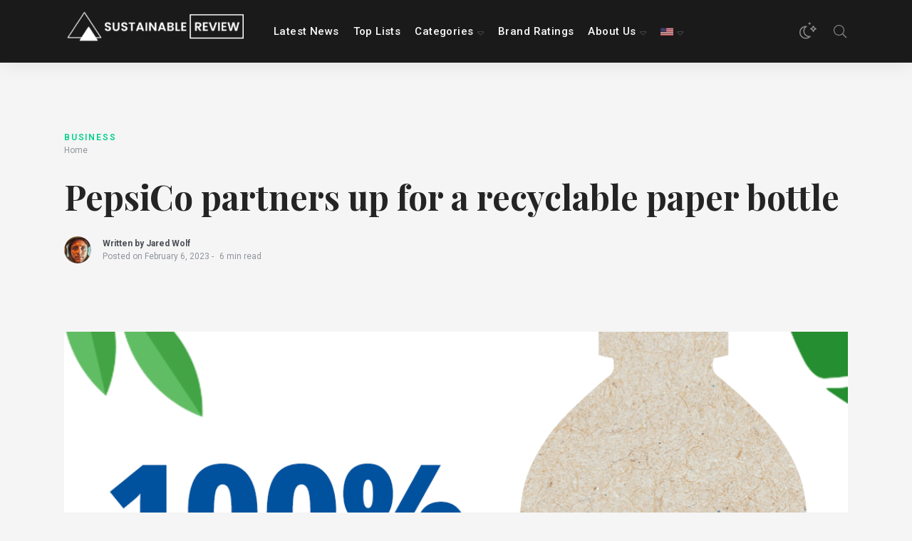

--- FILE ---
content_type: text/html; charset=UTF-8
request_url: https://sustainablereview.com/pepsico-paper-bottles/
body_size: 91241
content:
<!DOCTYPE html><html lang="en-US" class="no-js" dir="ltr"><head><meta charset="UTF-8"><link rel="preconnect" href="https://fonts.gstatic.com/" crossorigin /><meta http-equiv="X-UA-Compatible" content="IE=edge"/><meta name="viewport" content="width=device-width, initial-scale=1, minimum-scale=1"><meta name="author" content="SeventhQueen"/><link rel="profile" href="http://gmpg.org/xfn/11"><link rel="preconnect" href="https://fonts.googleapis.com"><link rel="preconnect" href="https://fonts.gstatic.com" crossorigin> <script data-optimized="1" src="[data-uri]" defer></script> <script data-no-optimize="1" data-cfasync="false">!function(){"use strict";function e(e){const t=e.match(/((?=([a-z0-9._!#$%+^&*()[\]<>-]+))\2@[a-z0-9._-]+\.[a-z0-9._-]+)/gi);return t?t[0]:""}function t(t){return e(a(t.toLowerCase()))}function a(e){return e.replace(/\s/g,"")}async function n(e){const t={sha256Hash:"",sha1Hash:""};if(!("msCrypto"in window)&&"https:"===location.protocol&&"crypto"in window&&"TextEncoder"in window){const a=(new TextEncoder).encode(e),[n,c]=await Promise.all([s("SHA-256",a),s("SHA-1",a)]);t.sha256Hash=n,t.sha1Hash=c}return t}async function s(e,t){const a=await crypto.subtle.digest(e,t);return Array.from(new Uint8Array(a)).map(e=>("00"+e.toString(16)).slice(-2)).join("")}function c(e){let t=!0;return Object.keys(e).forEach(a=>{0===e[a].length&&(t=!1)}),t}function i(e,t,a){e.splice(t,1);const n="?"+e.join("&")+a.hash;history.replaceState(null,"",n)}var o={checkEmail:e,validateEmail:t,trimInput:a,hashEmail:n,hasHashes:c,removeEmailAndReplaceHistory:i,detectEmails:async function(){const e=new URL(window.location.href),a=Array.from(e.searchParams.entries()).map(e=>`${e[0]}=${e[1]}`);let s,o;const r=["adt_eih","sh_kit"];if(a.forEach((e,t)=>{const a=decodeURIComponent(e),[n,c]=a.split("=");if("adt_ei"===n&&(s={value:c,index:t,emsrc:"url"}),r.includes(n)){o={value:c,index:t,emsrc:"sh_kit"===n?"urlhck":"urlh"}}}),s)t(s.value)&&n(s.value).then(e=>{if(c(e)){const t={value:e,created:Date.now()};localStorage.setItem("adt_ei",JSON.stringify(t)),localStorage.setItem("adt_emsrc",s.emsrc)}});else if(o){const e={value:{sha256Hash:o.value,sha1Hash:""},created:Date.now()};localStorage.setItem("adt_ei",JSON.stringify(e)),localStorage.setItem("adt_emsrc",o.emsrc)}s&&i(a,s.index,e),o&&i(a,o.index,e)},cb:"adthrive"};const{detectEmails:r,cb:l}=o;r()}();</script><meta name='robots' content='index, follow, max-image-preview:large, max-snippet:-1, max-video-preview:-1' /><link rel="alternate" hreflang="en" href="https://sustainablereview.com/pepsico-paper-bottles/" /><link rel="alternate" hreflang="pl" href="https://sustainablereview.com/pl/butelki-papierowe-pepsico/" /><link rel="alternate" hreflang="pt-br" href="https://sustainablereview.com/pt-br/garrafas-de-papel-da-pepsico/" /><link rel="alternate" hreflang="x-default" href="https://sustainablereview.com/pepsico-paper-bottles/" /><style data-no-optimize="1" data-cfasync="false">.adthrive-ad {
		margin-top: 10px;
		margin-bottom: 10px;
		text-align: center;
		overflow-x: visible;
		clear: both;
		line-height: 0;
	}
	.adthrive-ad.adthrive-sticky-sidebar > div {
top: 110px;
}

.adthrive-sticky-sidebar, .adthrive-sidebar.adthrive-stuck {
z-index: 9!important;
}

/* for final sticky SB */
.adthrive-sidebar.adthrive-stuck {
margin-top: 90px;
}
/* for ESSAs */
.adthrive-sticky-sidebar > div {
top: 90px!important;
}</style> <script data-no-optimize="1" data-cfasync="false">window.adthriveCLS = {
		enabledLocations: ['Content', 'Recipe'],
		injectedSlots: [],
		injectedFromPlugin: true,
		branch: '19d19d6',bucket: 'prod',			};
	window.adthriveCLS.siteAds = {"betaTester":false,"targeting":[{"value":"65380d978b720855987a75e3","key":"siteId"},{"value":"64d2a128cecb8a6bd8fb3531","key":"organizationId"},{"value":"Sustainable Review","key":"siteName"},{"value":"AdThrive Edge","key":"service"},{"value":"on","key":"bidding"},{"value":["Other"],"key":"verticals"}],"siteUrl":"https://sustainablereview.com/","siteId":"65380d978b720855987a75e3","siteName":"Sustainable Review","breakpoints":{"tablet":768,"desktop":1024},"cloudflare":null,"adUnits":[{"sequence":9,"thirdPartyAdUnitName":null,"targeting":[{"value":["Sidebar"],"key":"location"},{"value":true,"key":"sticky"}],"devices":["desktop"],"name":"Sidebar_9","sticky":true,"location":"Sidebar","dynamic":{"pageSelector":"","spacing":0,"max":1,"lazyMax":null,"enable":true,"lazy":false,"elementSelector":".primary-sidebar .widget-area","skip":0,"classNames":[],"position":"beforeend","every":1,"enabled":true},"stickyOverlapSelector":"","adSizes":[[160,600],[336,280],[320,50],[300,600],[250,250],[1,1],[320,100],[300,1050],[300,50],[300,420],[300,250]],"priority":291,"autosize":true},{"sequence":null,"thirdPartyAdUnitName":null,"targeting":[{"value":["Content"],"key":"location"}],"devices":["desktop","tablet","phone"],"name":"Content","sticky":false,"location":"Content","dynamic":{"pageSelector":"body.postid-31933","spacing":0,"max":3,"lazyMax":2,"enable":true,"lazy":true,"elementSelector":".elementor-text-editor > h2","skip":0,"classNames":[],"position":"beforebegin","every":1,"enabled":true},"stickyOverlapSelector":"","adSizes":[[728,90],[336,280],[320,50],[468,60],[970,90],[250,250],[1,1],[320,100],[970,250],[300,50],[300,300],[552,334],[728,250],[300,250],[1,2]],"priority":199,"autosize":true},{"sequence":null,"thirdPartyAdUnitName":null,"targeting":[{"value":["Content"],"key":"location"}],"devices":["desktop"],"name":"Content","sticky":false,"location":"Content","dynamic":{"pageSelector":"body.single, body.page:not(.home)","spacing":0,"max":3,"lazyMax":2,"enable":true,"lazy":true,"elementSelector":".entry-content > h2, .entry-content .elementor-text-editor > h2","skip":0,"classNames":[],"position":"beforebegin","every":1,"enabled":true},"stickyOverlapSelector":"","adSizes":[[728,90],[336,280],[320,50],[468,60],[970,90],[250,250],[1,1],[320,100],[970,250],[1,2],[300,50],[300,300],[552,334],[728,250],[300,250]],"priority":199,"autosize":true},{"sequence":null,"thirdPartyAdUnitName":null,"targeting":[{"value":["Content"],"key":"location"}],"devices":["tablet","phone"],"name":"Content","sticky":false,"location":"Content","dynamic":{"pageSelector":"body.single, body.page:not(.home)","spacing":0,"max":3,"lazyMax":2,"enable":true,"lazy":true,"elementSelector":".entry-content > h2, .entry-content .elementor-text-editor > h2","skip":0,"classNames":[],"position":"beforebegin","every":1,"enabled":true},"stickyOverlapSelector":"","adSizes":[[728,90],[336,280],[320,50],[468,60],[970,90],[250,250],[1,1],[320,100],[970,250],[1,2],[300,50],[300,300],[552,334],[728,250],[300,250]],"priority":199,"autosize":true},{"sequence":null,"thirdPartyAdUnitName":null,"targeting":[{"value":["Content"],"key":"location"}],"devices":["desktop","tablet","phone"],"name":"Content","sticky":false,"location":"Content","dynamic":{"pageSelector":"body.archive, body.category, body.search","spacing":0,"max":3,"lazyMax":2,"enable":true,"lazy":true,"elementSelector":".entry-content .svq-article-col","skip":1,"classNames":[],"position":"afterend","every":1,"enabled":true},"stickyOverlapSelector":"","adSizes":[[728,90],[336,280],[320,50],[468,60],[970,90],[250,250],[1,1],[320,100],[970,250],[1,2],[300,50],[300,300],[552,334],[728,250],[300,250]],"priority":199,"autosize":true},{"sequence":null,"thirdPartyAdUnitName":null,"targeting":[{"value":["Footer"],"key":"location"},{"value":true,"key":"sticky"}],"devices":["desktop","phone","tablet"],"name":"Footer","sticky":true,"location":"Footer","dynamic":{"pageSelector":"","spacing":0,"max":1,"lazyMax":null,"enable":true,"lazy":false,"elementSelector":"body","skip":0,"classNames":[],"position":"beforeend","every":1,"enabled":true},"stickyOverlapSelector":"","adSizes":[[320,50],[320,100],[728,90],[970,90],[468,60],[1,1],[300,50]],"priority":-1,"autosize":true}],"adDensityLayout":{"mobile":{"adDensity":0.22,"onePerViewport":false},"pageOverrides":[],"desktop":{"adDensity":0.2,"onePerViewport":false}},"adDensityEnabled":true,"siteExperiments":[],"adTypes":{"sponsorTileDesktop":true,"interscrollerDesktop":true,"nativeBelowPostDesktop":true,"miniscroller":true,"largeFormatsMobile":true,"nativeMobileContent":true,"inRecipeRecommendationMobile":true,"nativeMobileRecipe":true,"sponsorTileMobile":true,"expandableCatalogAdsMobile":false,"frameAdsMobile":true,"outstreamMobile":true,"nativeHeaderMobile":true,"frameAdsDesktop":true,"inRecipeRecommendationDesktop":true,"expandableFooterDesktop":true,"nativeDesktopContent":true,"outstreamDesktop":true,"animatedFooter":true,"skylineHeader":false,"expandableFooter":true,"nativeDesktopSidebar":true,"videoFootersMobile":true,"videoFootersDesktop":true,"interscroller":true,"nativeDesktopRecipe":true,"nativeHeaderDesktop":true,"nativeBelowPostMobile":true,"expandableCatalogAdsDesktop":false,"largeFormatsDesktop":true},"adOptions":{"theTradeDesk":true,"undertone":true,"sidebarConfig":{"dynamicStickySidebar":{"minHeight":1800,"enabled":true,"blockedSelectors":[]}},"footerCloseButton":true,"teads":true,"seedtag":true,"pmp":true,"thirtyThreeAcross":true,"sharethrough":true,"optimizeVideoPlayersForEarnings":true,"removeVideoTitleWrapper":true,"pubMatic":true,"contentTermsFooterEnabled":true,"chicory":false,"infiniteScroll":false,"longerVideoAdPod":true,"yahoossp":true,"spa":false,"stickyContainerConfig":{"recipeDesktop":{"minHeight":null,"enabled":false},"blockedSelectors":[],"stickyHeaderSelectors":[],"content":{"minHeight":null,"enabled":false},"recipeMobile":{"minHeight":null,"enabled":false}},"gatedPrint":{"siteEmailServiceProviderId":null,"defaultOptIn":false,"enabled":false,"newsletterPromptEnabled":false},"yieldmo":true,"footerSelector":"","amazonUAM":true,"gamMCMEnabled":true,"gamMCMChildNetworkCode":"22973442021","rubicon":true,"conversant":true,"openx":true,"customCreativeEnabled":false,"secColor":"#000000","unruly":true,"mediaGrid":true,"bRealTime":true,"adInViewTime":null,"gumgum":true,"comscoreFooter":false,"desktopInterstitial":false,"contentAdXExpansionDesktop":true,"amx":true,"footerCloseButtonDesktop":false,"ozone":true,"isAutoOptimized":false,"comscoreTAL":true,"targetaff":false,"bgColor":"#FFFFFF","advancePlaylistOptions":{"playlistPlayer":{"enabled":true},"relatedPlayer":{"enabled":true,"applyToFirst":false}},"kargo":true,"liveRampATS":true,"footerCloseButtonMobile":false,"interstitialBlockedPageSelectors":"","prioritizeShorterVideoAds":true,"allowSmallerAdSizes":true,"blis":true,"wakeLock":{"desktopEnabled":true,"mobileValue":15,"mobileEnabled":true,"desktopValue":30},"mobileInterstitial":false,"tripleLift":true,"sensitiveCategories":["alc","ast","cbd","conl","cosm","dat","drg","gamc","gamv","pol","rel","sst","ssr","srh","ske","tob","wtl"],"liveRamp":true,"adthriveEmailIdentity":true,"criteo":true,"nativo":true,"infiniteScrollOptions":{"selector":"","heightThreshold":0},"siteAttributes":{"mobileHeaderSelectors":[],"desktopHeaderSelectors":[]},"dynamicContentSlotLazyLoading":true,"clsOptimizedAds":true,"ogury":true,"verticals":["Other"],"inImage":false,"stackadapt":true,"usCMP":{"enabled":false,"regions":[]},"contentAdXExpansionMobile":true,"advancePlaylist":true,"medianet":true,"delayLoading":false,"inImageZone":null,"appNexus":true,"rise":true,"liveRampId":"","infiniteScrollRefresh":false,"indexExchange":true},"thirdPartySiteConfig":{"partners":{"discounts":[]}},"videoPlayers":{"contextual":{"autoplayCollapsibleEnabled":false,"overrideEmbedLocation":false,"defaultPlayerType":"static"},"videoEmbed":"wordpress","footerSelector":"","contentSpecificPlaylists":[],"players":[{"playlistId":"uttL65nf","pageSelector":"","devices":["mobile","desktop"],"description":"","skip":0,"title":"Stationary related player - desktop and mobile","type":"stationaryRelated","enabled":true,"formattedType":"Stationary Related","elementSelector":"","id":4084434,"position":"","saveVideoCloseState":false,"shuffle":false,"adPlayerTitle":"Stationary related player - desktop and mobile","playerId":"ZN4hOhYn"},{"playlistId":"uttL65nf","pageSelector":"body.single","devices":["mobile"],"mobileLocation":"top-center","description":"","skip":0,"title":"","type":"stickyPlaylist","enabled":true,"formattedType":"Sticky Playlist","elementSelector":".entry-content > p, .entry-content .elementor-text-editor > p:not(:has(span))","id":4084436,"position":"afterend","saveVideoCloseState":false,"shuffle":false,"adPlayerTitle":"MY LATEST VIDEOS","mobileHeaderSelector":null,"playerId":"ZN4hOhYn"},{"playlistId":"uttL65nf","pageSelector":"body.single","devices":["desktop"],"description":"","skip":0,"title":"","type":"stickyPlaylist","enabled":true,"formattedType":"Sticky Playlist","elementSelector":".entry-content > p, .entry-content .elementor-text-editor > p:not(:has(span))","id":4084435,"position":"afterend","saveVideoCloseState":false,"shuffle":false,"adPlayerTitle":"MY LATEST VIDEOS","mobileHeaderSelector":null,"playerId":"ZN4hOhYn"},{"playlistId":"uttL65nf","pageSelector":"","devices":["mobile"],"mobileLocation":"top-center","description":"","skip":0,"title":"","type":"stickyRelated","enabled":true,"formattedType":"Sticky Related","elementSelector":".entry-content > p","id":4084741,"position":"afterend","saveVideoCloseState":false,"shuffle":false,"mobileHeaderSelector":null,"playerId":"ZN4hOhYn"},{"playlistId":"","pageSelector":"","devices":["desktop"],"description":"","skip":0,"title":"","type":"stickyRelated","enabled":true,"formattedType":"Sticky Related","elementSelector":".entry-content > p","id":4084740,"position":"afterend","saveVideoCloseState":false,"shuffle":false,"mobileHeaderSelector":null,"playerId":"ZN4hOhYn"}],"partners":{"theTradeDesk":true,"unruly":true,"mediaGrid":true,"undertone":true,"gumgum":true,"seedtag":true,"amx":true,"ozone":true,"pmp":true,"kargo":true,"stickyOutstream":{"desktop":{"enabled":true},"blockedPageSelectors":"","mobileLocation":"bottom-left","allowOnHomepage":true,"mobile":{"enabled":true},"saveVideoCloseState":false,"mobileHeaderSelector":"","allowForPageWithStickyPlayer":{"enabled":true}},"sharethrough":true,"blis":true,"tripleLift":true,"pubMatic":true,"criteo":true,"yahoossp":true,"nativo":true,"stackadapt":true,"yieldmo":true,"amazonUAM":true,"medianet":true,"rubicon":true,"appNexus":true,"rise":true,"openx":true,"indexExchange":true}}};</script> <script data-no-optimize="1" data-cfasync="false">(function(w, d) {
	w.adthrive = w.adthrive || {};
	w.adthrive.cmd = w.adthrive.cmd || [];
	w.adthrive.plugin = 'adthrive-ads-3.6.2';
	w.adthrive.host = 'ads.adthrive.com';
	w.adthrive.integration = 'plugin';

	var commitParam = (w.adthriveCLS && w.adthriveCLS.bucket !== 'prod' && w.adthriveCLS.branch) ? '&commit=' + w.adthriveCLS.branch : '';

	var s = d.createElement('script');
	s.async = true;
	s.referrerpolicy='no-referrer-when-downgrade';
	s.src = 'https://' + w.adthrive.host + '/sites/65380d978b720855987a75e3/ads.min.js?referrer=' + w.encodeURIComponent(w.location.href) + commitParam + '&cb=' + (Math.floor(Math.random() * 100) + 1) + '';
	var n = d.getElementsByTagName('script')[0];
	n.parentNode.insertBefore(s, n);
})(window, document);</script> <link rel="dns-prefetch" href="https://ads.adthrive.com/"><link rel="preconnect" href="https://ads.adthrive.com/"><link rel="preconnect" href="https://ads.adthrive.com/" crossorigin>
 <script data-cfasync="false" data-pagespeed-no-defer>var gtm4wp_datalayer_name = "dataLayer";
	var dataLayer = dataLayer || [];</script> <title>PepsiCo partners up for a recyclable paper bottle &#8212; Sustainable Review</title><meta name="description" content="As consumer goods go green, PepsiCo announced last week its plan to further develop and scale the world&#039;s first recyclable paper bottle." /><link rel="canonical" href="https://sustainablereview.com/pepsico-paper-bottles/" /><meta property="og:locale" content="en_US" /><meta property="og:type" content="article" /><meta property="og:title" content="PepsiCo partners up for a recyclable paper bottle &#8212; Sustainable Review" /><meta property="og:description" content="As consumer goods go green, PepsiCo announced last week its plan to further develop and scale the world&#039;s first recyclable paper bottle." /><meta property="og:url" content="https://sustainablereview.com/pepsico-paper-bottles/" /><meta property="og:site_name" content="Sustainable Review" /><meta property="article:published_time" content="2020-07-24T15:50:10+00:00" /><meta property="article:modified_time" content="2023-02-06T16:23:56+00:00" /><meta property="og:image" content="https://sustainablereview.com/wp-content/uploads/2020/07/twfb_pulpex_1080x1080_r7.gif" /><meta property="og:image:width" content="1080" /><meta property="og:image:height" content="1080" /><meta property="og:image:type" content="image/gif" /><meta name="author" content="Jared Wolf" /><meta name="twitter:card" content="summary_large_image" /><meta name="twitter:creator" content="@http://twitter.com/jar3dwolf" /><meta name="twitter:site" content="@sustainreview" /><meta name="twitter:label1" content="Written by" /><meta name="twitter:data1" content="Jared Wolf" /><meta name="twitter:label2" content="Est. reading time" /><meta name="twitter:data2" content="4 minutes" /> <script type="application/ld+json" class="yoast-schema-graph">{"@context":"https://schema.org","@graph":[{"@type":"Article","@id":"https://sustainablereview.com/pepsico-paper-bottles/#article","isPartOf":{"@id":"https://sustainablereview.com/pepsico-paper-bottles/"},"author":{"name":"Jared Wolf","@id":"https://sustainablereview.com/#/schema/person/9aab44dc72cd3c3d0bae867ca5bdf3bb"},"headline":"PepsiCo partners up for a recyclable paper bottle","datePublished":"2020-07-24T15:50:10+00:00","dateModified":"2023-02-06T16:23:56+00:00","mainEntityOfPage":{"@id":"https://sustainablereview.com/pepsico-paper-bottles/"},"wordCount":868,"commentCount":0,"publisher":{"@id":"https://sustainablereview.com/#organization"},"image":{"@id":"https://sustainablereview.com/pepsico-paper-bottles/#primaryimage"},"thumbnailUrl":"https://sustainablereview.com/wp-content/uploads/2020/07/twfb_pulpex_1080x1080_r7.gif","keywords":["consumer goods","food and beverage","pepsico plastic","plastic pollution"],"articleSection":["Business"],"inLanguage":"en-US","potentialAction":[{"@type":"CommentAction","name":"Comment","target":["https://sustainablereview.com/pepsico-paper-bottles/#respond"]}]},{"@type":"WebPage","@id":"https://sustainablereview.com/pepsico-paper-bottles/","url":"https://sustainablereview.com/pepsico-paper-bottles/","name":"PepsiCo partners up for a recyclable paper bottle &#8212; Sustainable Review","isPartOf":{"@id":"https://sustainablereview.com/#website"},"primaryImageOfPage":{"@id":"https://sustainablereview.com/pepsico-paper-bottles/#primaryimage"},"image":{"@id":"https://sustainablereview.com/pepsico-paper-bottles/#primaryimage"},"thumbnailUrl":"https://sustainablereview.com/wp-content/uploads/2020/07/twfb_pulpex_1080x1080_r7.gif","datePublished":"2020-07-24T15:50:10+00:00","dateModified":"2023-02-06T16:23:56+00:00","description":"As consumer goods go green, PepsiCo announced last week its plan to further develop and scale the world's first recyclable paper bottle.","breadcrumb":{"@id":"https://sustainablereview.com/pepsico-paper-bottles/#breadcrumb"},"inLanguage":"en-US","potentialAction":[{"@type":"ReadAction","target":["https://sustainablereview.com/pepsico-paper-bottles/"]}]},{"@type":"ImageObject","inLanguage":"en-US","@id":"https://sustainablereview.com/pepsico-paper-bottles/#primaryimage","url":"https://sustainablereview.com/wp-content/uploads/2020/07/twfb_pulpex_1080x1080_r7.gif","contentUrl":"https://sustainablereview.com/wp-content/uploads/2020/07/twfb_pulpex_1080x1080_r7.gif","width":1080,"height":1080},{"@type":"BreadcrumbList","@id":"https://sustainablereview.com/pepsico-paper-bottles/#breadcrumb","itemListElement":[{"@type":"ListItem","position":1,"name":"Home","item":"https://sustainablereview.com/"},{"@type":"ListItem","position":2,"name":"PepsiCo partners up for a recyclable paper bottle"}]},{"@type":"WebSite","@id":"https://sustainablereview.com/#website","url":"https://sustainablereview.com/","name":"Sustainable Review","description":"Let us do the &#039;Green-splaining&#039;","publisher":{"@id":"https://sustainablereview.com/#organization"},"potentialAction":[{"@type":"SearchAction","target":{"@type":"EntryPoint","urlTemplate":"https://sustainablereview.com/?s={search_term_string}"},"query-input":"required name=search_term_string"}],"inLanguage":"en-US"},{"@type":"Organization","@id":"https://sustainablereview.com/#organization","name":"Sustainable Review","url":"https://sustainablereview.com/","logo":{"@type":"ImageObject","inLanguage":"en-US","@id":"https://sustainablereview.com/#/schema/logo/image/","url":"https://sustainablereview.com/wp-content/uploads/2020/06/static1.squarespace.png","contentUrl":"https://sustainablereview.com/wp-content/uploads/2020/06/static1.squarespace.png","width":800,"height":800,"caption":"Sustainable Review"},"image":{"@id":"https://sustainablereview.com/#/schema/logo/image/"},"sameAs":["https://x.com/sustainreview"]},{"@type":"Person","@id":"https://sustainablereview.com/#/schema/person/9aab44dc72cd3c3d0bae867ca5bdf3bb","name":"Jared Wolf","image":{"@type":"ImageObject","inLanguage":"en-US","@id":"https://sustainablereview.com/#/schema/person/image/","url":"https://sustainablereview.com/wp-content/litespeed/avatar/5fdad557a37518fdc60e28cf27e8dbaa.jpg?ver=1769597393","contentUrl":"https://sustainablereview.com/wp-content/litespeed/avatar/5fdad557a37518fdc60e28cf27e8dbaa.jpg?ver=1769597393","caption":"Jared Wolf"},"description":"I am a marketer, content creator, and climate change optimist committed to demystifying sustainability. I have published over 150 articles spanning climate and sustainability, dedicating his time to crafting scientifically-accurate, apolitical content around sensitive climate topics. My content is designed to create a healthier, happier climate conversation through earth-conscious, honest independent media.","sameAs":["https://www.instagram.com/jrdwolf","https://www.linkedin.com/in/jareddwolf/","https://x.com/http://twitter.com/jar3dwolf","https://youtube.com/sustainablereview"],"url":"https://sustainablereview.com/author/jared/"}]}</script> <link rel='dns-prefetch' href='//www.googletagmanager.com' /><link rel='dns-prefetch' href='//fonts.googleapis.com' /><link rel='dns-prefetch' href='//fonts.gstatic.com' /><link rel='dns-prefetch' href='//ads.adthrive.com' /><link rel='preconnect' href='//fonts.googleapis.com' /><link rel='preconnect' href='//fonts.gstatic.com' /><link rel='preconnect' href='//ads.adthrive.com' /><link rel='preconnect' href='//www.googletagmanager.com' /><link href='https://fonts.gstatic.com' crossorigin rel='preconnect' /><link rel="alternate" type="application/rss+xml" title="Sustainable Review &raquo; Feed" href="https://sustainablereview.com/feed/" /><link rel="alternate" type="application/rss+xml" title="Sustainable Review &raquo; Comments Feed" href="https://sustainablereview.com/comments/feed/" /><link rel="alternate" type="application/rss+xml" title="Sustainable Review &raquo; PepsiCo partners up for a recyclable paper bottle Comments Feed" href="https://sustainablereview.com/pepsico-paper-bottles/feed/" />
 <script src="//www.googletagmanager.com/gtag/js?id=G-6FSK5GMMVK"  data-cfasync="false" data-wpfc-render="false" type="text/javascript" async></script> <script data-cfasync="false" data-wpfc-render="false" type="text/javascript">var mi_version = '9.11.1';
				var mi_track_user = true;
				var mi_no_track_reason = '';
								var MonsterInsightsDefaultLocations = {"page_location":"https:\/\/sustainablereview.com\/pepsico-paper-bottles\/"};
								if ( typeof MonsterInsightsPrivacyGuardFilter === 'function' ) {
					var MonsterInsightsLocations = (typeof MonsterInsightsExcludeQuery === 'object') ? MonsterInsightsPrivacyGuardFilter( MonsterInsightsExcludeQuery ) : MonsterInsightsPrivacyGuardFilter( MonsterInsightsDefaultLocations );
				} else {
					var MonsterInsightsLocations = (typeof MonsterInsightsExcludeQuery === 'object') ? MonsterInsightsExcludeQuery : MonsterInsightsDefaultLocations;
				}

								var disableStrs = [
										'ga-disable-G-6FSK5GMMVK',
									];

				/* Function to detect opted out users */
				function __gtagTrackerIsOptedOut() {
					for (var index = 0; index < disableStrs.length; index++) {
						if (document.cookie.indexOf(disableStrs[index] + '=true') > -1) {
							return true;
						}
					}

					return false;
				}

				/* Disable tracking if the opt-out cookie exists. */
				if (__gtagTrackerIsOptedOut()) {
					for (var index = 0; index < disableStrs.length; index++) {
						window[disableStrs[index]] = true;
					}
				}

				/* Opt-out function */
				function __gtagTrackerOptout() {
					for (var index = 0; index < disableStrs.length; index++) {
						document.cookie = disableStrs[index] + '=true; expires=Thu, 31 Dec 2099 23:59:59 UTC; path=/';
						window[disableStrs[index]] = true;
					}
				}

				if ('undefined' === typeof gaOptout) {
					function gaOptout() {
						__gtagTrackerOptout();
					}
				}
								window.dataLayer = window.dataLayer || [];

				window.MonsterInsightsDualTracker = {
					helpers: {},
					trackers: {},
				};
				if (mi_track_user) {
					function __gtagDataLayer() {
						dataLayer.push(arguments);
					}

					function __gtagTracker(type, name, parameters) {
						if (!parameters) {
							parameters = {};
						}

						if (parameters.send_to) {
							__gtagDataLayer.apply(null, arguments);
							return;
						}

						if (type === 'event') {
														parameters.send_to = monsterinsights_frontend.v4_id;
							var hookName = name;
							if (typeof parameters['event_category'] !== 'undefined') {
								hookName = parameters['event_category'] + ':' + name;
							}

							if (typeof MonsterInsightsDualTracker.trackers[hookName] !== 'undefined') {
								MonsterInsightsDualTracker.trackers[hookName](parameters);
							} else {
								__gtagDataLayer('event', name, parameters);
							}
							
						} else {
							__gtagDataLayer.apply(null, arguments);
						}
					}

					__gtagTracker('js', new Date());
					__gtagTracker('set', {
						'developer_id.dZGIzZG': true,
											});
					if ( MonsterInsightsLocations.page_location ) {
						__gtagTracker('set', MonsterInsightsLocations);
					}
										__gtagTracker('config', 'G-6FSK5GMMVK', {"forceSSL":"true","link_attribution":"true"} );
										window.gtag = __gtagTracker;										(function () {
						/* https://developers.google.com/analytics/devguides/collection/analyticsjs/ */
						/* ga and __gaTracker compatibility shim. */
						var noopfn = function () {
							return null;
						};
						var newtracker = function () {
							return new Tracker();
						};
						var Tracker = function () {
							return null;
						};
						var p = Tracker.prototype;
						p.get = noopfn;
						p.set = noopfn;
						p.send = function () {
							var args = Array.prototype.slice.call(arguments);
							args.unshift('send');
							__gaTracker.apply(null, args);
						};
						var __gaTracker = function () {
							var len = arguments.length;
							if (len === 0) {
								return;
							}
							var f = arguments[len - 1];
							if (typeof f !== 'object' || f === null || typeof f.hitCallback !== 'function') {
								if ('send' === arguments[0]) {
									var hitConverted, hitObject = false, action;
									if ('event' === arguments[1]) {
										if ('undefined' !== typeof arguments[3]) {
											hitObject = {
												'eventAction': arguments[3],
												'eventCategory': arguments[2],
												'eventLabel': arguments[4],
												'value': arguments[5] ? arguments[5] : 1,
											}
										}
									}
									if ('pageview' === arguments[1]) {
										if ('undefined' !== typeof arguments[2]) {
											hitObject = {
												'eventAction': 'page_view',
												'page_path': arguments[2],
											}
										}
									}
									if (typeof arguments[2] === 'object') {
										hitObject = arguments[2];
									}
									if (typeof arguments[5] === 'object') {
										Object.assign(hitObject, arguments[5]);
									}
									if ('undefined' !== typeof arguments[1].hitType) {
										hitObject = arguments[1];
										if ('pageview' === hitObject.hitType) {
											hitObject.eventAction = 'page_view';
										}
									}
									if (hitObject) {
										action = 'timing' === arguments[1].hitType ? 'timing_complete' : hitObject.eventAction;
										hitConverted = mapArgs(hitObject);
										__gtagTracker('event', action, hitConverted);
									}
								}
								return;
							}

							function mapArgs(args) {
								var arg, hit = {};
								var gaMap = {
									'eventCategory': 'event_category',
									'eventAction': 'event_action',
									'eventLabel': 'event_label',
									'eventValue': 'event_value',
									'nonInteraction': 'non_interaction',
									'timingCategory': 'event_category',
									'timingVar': 'name',
									'timingValue': 'value',
									'timingLabel': 'event_label',
									'page': 'page_path',
									'location': 'page_location',
									'title': 'page_title',
									'referrer' : 'page_referrer',
								};
								for (arg in args) {
																		if (!(!args.hasOwnProperty(arg) || !gaMap.hasOwnProperty(arg))) {
										hit[gaMap[arg]] = args[arg];
									} else {
										hit[arg] = args[arg];
									}
								}
								return hit;
							}

							try {
								f.hitCallback();
							} catch (ex) {
							}
						};
						__gaTracker.create = newtracker;
						__gaTracker.getByName = newtracker;
						__gaTracker.getAll = function () {
							return [];
						};
						__gaTracker.remove = noopfn;
						__gaTracker.loaded = true;
						window['__gaTracker'] = __gaTracker;
					})();
									} else {
										console.log("");
					(function () {
						function __gtagTracker() {
							return null;
						}

						window['__gtagTracker'] = __gtagTracker;
						window['gtag'] = __gtagTracker;
					})();
									}</script>  <script src="[data-uri]" defer></script><script data-optimized="1" src="https://sustainablereview.com/wp-content/plugins/litespeed-cache/assets/js/webfontloader.min.js" defer></script><link data-optimized="2" rel="stylesheet" href="https://sustainablereview.com/wp-content/litespeed/css/59f4a99e69e581218acb2b3546f1ed2c.css?ver=00677" /><link rel="preconnect" href="https://fonts.gstatic.com/" crossorigin><script data-optimized="1" type="text/javascript" id="wpml-cookie-js-extra" src="[data-uri]" defer></script> <script data-optimized="1" type="text/javascript" src="https://sustainablereview.com/wp-content/litespeed/js/a751599eb4ee23bad23fc9f05b9c677c.js?ver=8acb6" id="wpml-cookie-js" defer="defer" data-wp-strategy="defer"></script> <script type="text/javascript" src="https://sustainablereview.com/wp-content/plugins/google-analytics-for-wordpress/assets/js/frontend-gtag.min.js?ver=9.11.1" id="monsterinsights-frontend-script-js" data-wp-strategy="async" defer data-deferred="1"></script> <script data-cfasync="false" data-wpfc-render="false" type="text/javascript" id='monsterinsights-frontend-script-js-extra'>/*  */
var monsterinsights_frontend = {"js_events_tracking":"true","download_extensions":"doc,pdf,ppt,zip,xls,docx,pptx,xlsx","inbound_paths":"[{\"path\":\"\\\/go\\\/\",\"label\":\"aff\"},{\"path\":\"\\\/recommend\\\/\",\"label\":\"aff\"}]","home_url":"https:\/\/sustainablereview.com","hash_tracking":"false","v4_id":"G-6FSK5GMMVK"};/*  */</script> <script type="text/javascript" src="https://sustainablereview.com/wp-includes/js/jquery/jquery.min.js?ver=3.7.1" id="jquery-core-js"></script> <script data-optimized="1" type="text/javascript" src="https://sustainablereview.com/wp-content/litespeed/js/c815eabec8bb5a938dc0dff98836562d.js?ver=6eb60" id="jquery-migrate-js" defer data-deferred="1"></script> <script data-optimized="1" type="text/javascript" id="pld-frontend-js-extra" src="[data-uri]" defer></script> <script data-optimized="1" type="text/javascript" src="https://sustainablereview.com/wp-content/litespeed/js/3933bfefaa64f1ace3b3e5a6b5f1d3ad.js?ver=1f20c" id="pld-frontend-js" defer data-deferred="1"></script> <script data-optimized="1" type="text/javascript" src="https://sustainablereview.com/wp-content/litespeed/js/e4185f6fa0f22bf04d842675909aa3b3.js?ver=208c9" id="eae-iconHelper-js" defer data-deferred="1"></script>  <script type="text/javascript" src="https://www.googletagmanager.com/gtag/js?id=GT-NBJMTQN" id="google_gtagjs-js" defer data-deferred="1"></script> <script type="text/javascript" id="google_gtagjs-js-after" src="[data-uri]" defer></script> <link rel="https://api.w.org/" href="https://sustainablereview.com/wp-json/" /><link rel="alternate" type="application/json" href="https://sustainablereview.com/wp-json/wp/v2/posts/4993" /><link rel="EditURI" type="application/rsd+xml" title="RSD" href="https://sustainablereview.com/xmlrpc.php?rsd" /><meta name="generator" content="WordPress 6.5.7" /><link rel='shortlink' href='https://sustainablereview.com/?p=4993' /><link rel="alternate" type="application/json+oembed" href="https://sustainablereview.com/wp-json/oembed/1.0/embed?url=https%3A%2F%2Fsustainablereview.com%2Fpepsico-paper-bottles%2F" /><link rel="alternate" type="text/xml+oembed" href="https://sustainablereview.com/wp-json/oembed/1.0/embed?url=https%3A%2F%2Fsustainablereview.com%2Fpepsico-paper-bottles%2F&#038;format=xml" /><meta name="generator" content="WPML ver:4.6.12 stt:1,3,40,42,2;" /><meta name="cdp-version" content="1.4.8" /><meta name="generator" content="Site Kit by Google 1.132.0" /><style></style>
 <script data-cfasync="false" data-pagespeed-no-defer type="text/javascript">var dataLayer_content = {"pagePostType":"post","pagePostType2":"single-post","pageCategory":["business"],"pageAttributes":["consumer-goods","food-and-beverage","pepsico-plastic","plastic-pollution"],"pagePostAuthor":"Jared Wolf"};
	dataLayer.push( dataLayer_content );</script> <script data-cfasync="false">(function(w,d,s,l,i){w[l]=w[l]||[];w[l].push({'gtm.start':
new Date().getTime(),event:'gtm.js'});var f=d.getElementsByTagName(s)[0],
j=d.createElement(s),dl=l!='dataLayer'?'&l='+l:'';j.async=true;j.src=
'//www.googletagmanager.com/gtm.js?id='+i+dl;f.parentNode.insertBefore(j,f);
})(window,document,'script','dataLayer','GTM-PB7SBSX');</script> <link rel="pingback" href="https://sustainablereview.com/xmlrpc.php"><link rel="preload" id="typer-global-preload" href="https://sustainablereview.com/wp-content/themes/typer/assets/css/index.css?ver=1.12.0" as="style"><meta name="generator" content="Elementor 3.22.1; features: e_optimized_assets_loading, additional_custom_breakpoints; settings: css_print_method-internal, google_font-enabled, font_display-auto"><link rel="icon" href="https://sustainablereview.com/wp-content/uploads/2024/06/cropped-Sustainable-Review-Logo_Square_Black-800-x-800-e1719289078658-32x32.jpg" sizes="32x32" /><link rel="icon" href="https://sustainablereview.com/wp-content/uploads/2024/06/cropped-Sustainable-Review-Logo_Square_Black-800-x-800-e1719289078658-192x192.jpg" sizes="192x192" /><link rel="apple-touch-icon" href="https://sustainablereview.com/wp-content/uploads/2024/06/cropped-Sustainable-Review-Logo_Square_Black-800-x-800-e1719289078658-180x180.jpg" /><meta name="msapplication-TileImage" content="https://sustainablereview.com/wp-content/uploads/2024/06/cropped-Sustainable-Review-Logo_Square_Black-800-x-800-e1719289078658-270x270.jpg" /> <script data-no-optimize='1' data-cfasync='false' id='cls-disable-ads-19d19d6'>var cls_disable_ads=(function(e){window.adthriveCLS.buildDate=`2026-01-30`;var t=(e,t)=>()=>(t||e((t={exports:{}}).exports,t),t.exports),n=t(((e,t)=>{var n=function(e){return e&&e.Math===Math&&e};t.exports=n(typeof globalThis==`object`&&globalThis)||n(typeof window==`object`&&window)||n(typeof self==`object`&&self)||n(typeof global==`object`&&global)||n(typeof e==`object`&&e)||(function(){return this})()||Function(`return this`)()})),r=t(((e,t)=>{t.exports=function(e){try{return!!e()}catch(e){return!0}}})),i=t(((e,t)=>{t.exports=!r()(function(){return Object.defineProperty({},1,{get:function(){return 7}})[1]!==7})})),a=t(((e,t)=>{t.exports=!r()(function(){var e=(function(){}).bind();return typeof e!=`function`||e.hasOwnProperty(`prototype`)})})),o=t(((e,t)=>{var n=a(),r=Function.prototype.call;t.exports=n?r.bind(r):function(){return r.apply(r,arguments)}})),s=t((e=>{var t={}.propertyIsEnumerable,n=Object.getOwnPropertyDescriptor;e.f=n&&!t.call({1:2},1)?function(e){var t=n(this,e);return!!t&&t.enumerable}:t})),c=t(((e,t)=>{t.exports=function(e,t){return{enumerable:!(e&1),configurable:!(e&2),writable:!(e&4),value:t}}})),l=t(((e,t)=>{var n=a(),r=Function.prototype,i=r.call,o=n&&r.bind.bind(i,i);t.exports=n?o:function(e){return function(){return i.apply(e,arguments)}}})),u=t(((e,t)=>{var n=l(),r=n({}.toString),i=n(``.slice);t.exports=function(e){return i(r(e),8,-1)}})),d=t(((e,t)=>{var n=l(),i=r(),a=u(),o=Object,s=n(``.split);t.exports=i(function(){return!o(`z`).propertyIsEnumerable(0)})?function(e){return a(e)===`String`?s(e,``):o(e)}:o})),f=t(((e,t)=>{t.exports=function(e){return e==null}})),p=t(((e,t)=>{var n=f(),r=TypeError;t.exports=function(e){if(n(e))throw new r(`Can't call method on `+e);return e}})),m=t(((e,t)=>{var n=d(),r=p();t.exports=function(e){return n(r(e))}})),h=t(((e,t)=>{var n=typeof document==`object`&&document.all;t.exports=n===void 0&&n!==void 0?function(e){return typeof e==`function`||e===n}:function(e){return typeof e==`function`}})),g=t(((e,t)=>{var n=h();t.exports=function(e){return typeof e==`object`?e!==null:n(e)}})),_=t(((e,t)=>{var r=n(),i=h(),a=function(e){return i(e)?e:void 0};t.exports=function(e,t){return arguments.length<2?a(r[e]):r[e]&&r[e][t]}})),v=t(((e,t)=>{t.exports=l()({}.isPrototypeOf)})),y=t(((e,t)=>{t.exports=typeof navigator<`u`&&String(navigator.userAgent)||``})),b=t(((e,t)=>{var r=n(),i=y(),a=r.process,o=r.Deno,s=a&&a.versions||o&&o.version,c=s&&s.v8,l,u;c&&(l=c.split(`.`),u=l[0]>0&&l[0]<4?1:+(l[0]+l[1])),!u&&i&&(l=i.match(/Edge\/(\d+)/),(!l||l[1]>=74)&&(l=i.match(/Chrome\/(\d+)/),l&&(u=+l[1]))),t.exports=u})),x=t(((e,t)=>{var i=b(),a=r(),o=n().String;t.exports=!!Object.getOwnPropertySymbols&&!a(function(){var e=Symbol(`symbol detection`);return!o(e)||!(Object(e)instanceof Symbol)||!Symbol.sham&&i&&i<41})})),S=t(((e,t)=>{t.exports=x()&&!Symbol.sham&&typeof Symbol.iterator==`symbol`})),C=t(((e,t)=>{var n=_(),r=h(),i=v(),a=S(),o=Object;t.exports=a?function(e){return typeof e==`symbol`}:function(e){var t=n(`Symbol`);return r(t)&&i(t.prototype,o(e))}})),ee=t(((e,t)=>{var n=String;t.exports=function(e){try{return n(e)}catch(e){return`Object`}}})),te=t(((e,t)=>{var n=h(),r=ee(),i=TypeError;t.exports=function(e){if(n(e))return e;throw new i(r(e)+` is not a function`)}})),ne=t(((e,t)=>{var n=te(),r=f();t.exports=function(e,t){var i=e[t];return r(i)?void 0:n(i)}})),re=t(((e,t)=>{var n=o(),r=h(),i=g(),a=TypeError;t.exports=function(e,t){var o,s;if(t===`string`&&r(o=e.toString)&&!i(s=n(o,e))||r(o=e.valueOf)&&!i(s=n(o,e))||t!==`string`&&r(o=e.toString)&&!i(s=n(o,e)))return s;throw new a(`Can't convert object to primitive value`)}})),ie=t(((e,t)=>{t.exports=!1})),w=t(((e,t)=>{var r=n(),i=Object.defineProperty;t.exports=function(e,t){try{i(r,e,{value:t,configurable:!0,writable:!0})}catch(n){r[e]=t}return t}})),T=t(((e,t)=>{var r=ie(),i=n(),a=w(),o=`__core-js_shared__`,s=t.exports=i[o]||a(o,{});(s.versions||(s.versions=[])).push({version:`3.36.1`,mode:r?`pure`:`global`,copyright:`© 2014-2024 Denis Pushkarev (zloirock.ru)`,license:`https://github.com/zloirock/core-js/blob/v3.36.1/LICENSE`,source:`https://github.com/zloirock/core-js`})})),E=t(((e,t)=>{var n=T();t.exports=function(e,t){return n[e]||(n[e]=t||{})}})),D=t(((e,t)=>{var n=p(),r=Object;t.exports=function(e){return r(n(e))}})),O=t(((e,t)=>{var n=l(),r=D(),i=n({}.hasOwnProperty);t.exports=Object.hasOwn||function(e,t){return i(r(e),t)}})),ae=t(((e,t)=>{var n=l(),r=0,i=Math.random(),a=n(1 .toString);t.exports=function(e){return`Symbol(`+(e===void 0?``:e)+`)_`+a(++r+i,36)}})),k=t(((e,t)=>{var r=n(),i=E(),a=O(),o=ae(),s=x(),c=S(),l=r.Symbol,u=i(`wks`),d=c?l.for||l:l&&l.withoutSetter||o;t.exports=function(e){return a(u,e)||(u[e]=s&&a(l,e)?l[e]:d(`Symbol.`+e)),u[e]}})),oe=t(((e,t)=>{var n=o(),r=g(),i=C(),a=ne(),s=re(),c=k(),l=TypeError,u=c(`toPrimitive`);t.exports=function(e,t){if(!r(e)||i(e))return e;var o=a(e,u),c;if(o){if(t===void 0&&(t=`default`),c=n(o,e,t),!r(c)||i(c))return c;throw new l(`Can't convert object to primitive value`)}return t===void 0&&(t=`number`),s(e,t)}})),A=t(((e,t)=>{var n=oe(),r=C();t.exports=function(e){var t=n(e,`string`);return r(t)?t:t+``}})),j=t(((e,t)=>{var r=n(),i=g(),a=r.document,o=i(a)&&i(a.createElement);t.exports=function(e){return o?a.createElement(e):{}}})),M=t(((e,t)=>{var n=i(),a=r(),o=j();t.exports=!n&&!a(function(){return Object.defineProperty(o(`div`),`a`,{get:function(){return 7}}).a!==7})})),N=t((e=>{var t=i(),n=o(),r=s(),a=c(),l=m(),u=A(),d=O(),f=M(),p=Object.getOwnPropertyDescriptor;e.f=t?p:function(e,t){if(e=l(e),t=u(t),f)try{return p(e,t)}catch(e){}if(d(e,t))return a(!n(r.f,e,t),e[t])}})),P=t(((e,t)=>{var n=i(),a=r();t.exports=n&&a(function(){return Object.defineProperty(function(){},`prototype`,{value:42,writable:!1}).prototype!==42})})),F=t(((e,t)=>{var n=g(),r=String,i=TypeError;t.exports=function(e){if(n(e))return e;throw new i(r(e)+` is not an object`)}})),I=t((e=>{var t=i(),n=M(),r=P(),a=F(),o=A(),s=TypeError,c=Object.defineProperty,l=Object.getOwnPropertyDescriptor,u=`enumerable`,d=`configurable`,f=`writable`;e.f=t?r?function(e,t,n){if(a(e),t=o(t),a(n),typeof e==`function`&&t===`prototype`&&`value`in n&&f in n&&!n[f]){var r=l(e,t);r&&r[f]&&(e[t]=n.value,n={configurable:d in n?n[d]:r[d],enumerable:u in n?n[u]:r[u],writable:!1})}return c(e,t,n)}:c:function(e,t,r){if(a(e),t=o(t),a(r),n)try{return c(e,t,r)}catch(e){}if(`get`in r||`set`in r)throw new s(`Accessors not supported`);return`value`in r&&(e[t]=r.value),e}})),L=t(((e,t)=>{var n=i(),r=I(),a=c();t.exports=n?function(e,t,n){return r.f(e,t,a(1,n))}:function(e,t,n){return e[t]=n,e}})),se=t(((e,t)=>{var n=i(),r=O(),a=Function.prototype,o=n&&Object.getOwnPropertyDescriptor,s=r(a,`name`);t.exports={EXISTS:s,PROPER:s&&(function(){}).name===`something`,CONFIGURABLE:s&&(!n||n&&o(a,`name`).configurable)}})),ce=t(((e,t)=>{var n=l(),r=h(),i=T(),a=n(Function.toString);r(i.inspectSource)||(i.inspectSource=function(e){return a(e)}),t.exports=i.inspectSource})),le=t(((e,t)=>{var r=n(),i=h(),a=r.WeakMap;t.exports=i(a)&&/native code/.test(String(a))})),R=t(((e,t)=>{var n=E(),r=ae(),i=n(`keys`);t.exports=function(e){return i[e]||(i[e]=r(e))}})),z=t(((e,t)=>{t.exports={}})),ue=t(((e,t)=>{var r=le(),i=n(),a=g(),o=L(),s=O(),c=T(),l=R(),u=z(),d=`Object already initialized`,f=i.TypeError,p=i.WeakMap,m,h,_,v=function(e){return _(e)?h(e):m(e,{})},y=function(e){return function(t){var n;if(!a(t)||(n=h(t)).type!==e)throw new f(`Incompatible receiver, `+e+` required`);return n}};if(r||c.state){var b=c.state||(c.state=new p);b.get=b.get,b.has=b.has,b.set=b.set,m=function(e,t){if(b.has(e))throw new f(d);return t.facade=e,b.set(e,t),t},h=function(e){return b.get(e)||{}},_=function(e){return b.has(e)}}else{var x=l(`state`);u[x]=!0,m=function(e,t){if(s(e,x))throw new f(d);return t.facade=e,o(e,x,t),t},h=function(e){return s(e,x)?e[x]:{}},_=function(e){return s(e,x)}}t.exports={set:m,get:h,has:_,enforce:v,getterFor:y}})),de=t(((e,t)=>{var n=l(),a=r(),o=h(),s=O(),c=i(),u=se().CONFIGURABLE,d=ce(),f=ue(),p=f.enforce,m=f.get,g=String,_=Object.defineProperty,v=n(``.slice),y=n(``.replace),b=n([].join),x=c&&!a(function(){return _(function(){},`length`,{value:8}).length!==8}),S=String(String).split(`String`),C=t.exports=function(e,t,n){v(g(t),0,7)===`Symbol(`&&(t=`[`+y(g(t),/^Symbol\(([^)]*)\).*$/,`$1`)+`]`),n&&n.getter&&(t=`get `+t),n&&n.setter&&(t=`set `+t),(!s(e,`name`)||u&&e.name!==t)&&(c?_(e,`name`,{value:t,configurable:!0}):e.name=t),x&&n&&s(n,`arity`)&&e.length!==n.arity&&_(e,`length`,{value:n.arity});try{n&&s(n,`constructor`)&&n.constructor?c&&_(e,`prototype`,{writable:!1}):e.prototype&&(e.prototype=void 0)}catch(e){}var r=p(e);return s(r,`source`)||(r.source=b(S,typeof t==`string`?t:``)),e};Function.prototype.toString=C(function(){return o(this)&&m(this).source||d(this)},`toString`)})),fe=t(((e,t)=>{var n=h(),r=I(),i=de(),a=w();t.exports=function(e,t,o,s){s||(s={});var c=s.enumerable,l=s.name===void 0?t:s.name;if(n(o)&&i(o,l,s),s.global)c?e[t]=o:a(t,o);else{try{s.unsafe?e[t]&&(c=!0):delete e[t]}catch(e){}c?e[t]=o:r.f(e,t,{value:o,enumerable:!1,configurable:!s.nonConfigurable,writable:!s.nonWritable})}return e}})),pe=t(((e,t)=>{var n=Math.ceil,r=Math.floor;t.exports=Math.trunc||function(e){var t=+e;return(t>0?r:n)(t)}})),B=t(((e,t)=>{var n=pe();t.exports=function(e){var t=+e;return t!==t||t===0?0:n(t)}})),me=t(((e,t)=>{var n=B(),r=Math.max,i=Math.min;t.exports=function(e,t){var a=n(e);return a<0?r(a+t,0):i(a,t)}})),he=t(((e,t)=>{var n=B(),r=Math.min;t.exports=function(e){var t=n(e);return t>0?r(t,9007199254740991):0}})),ge=t(((e,t)=>{var n=he();t.exports=function(e){return n(e.length)}})),V=t(((e,t)=>{var n=m(),r=me(),i=ge(),a=function(e){return function(t,a,o){var s=n(t),c=i(s);if(c===0)return!e&&-1;var l=r(o,c),u;if(e&&a!==a){for(;c>l;)if(u=s[l++],u!==u)return!0}else for(;c>l;l++)if((e||l in s)&&s[l]===a)return e||l||0;return!e&&-1}};t.exports={includes:a(!0),indexOf:a(!1)}})),H=t(((e,t)=>{var n=l(),r=O(),i=m(),a=V().indexOf,o=z(),s=n([].push);t.exports=function(e,t){var n=i(e),c=0,l=[],u;for(u in n)!r(o,u)&&r(n,u)&&s(l,u);for(;t.length>c;)r(n,u=t[c++])&&(~a(l,u)||s(l,u));return l}})),U=t(((e,t)=>{t.exports=[`constructor`,`hasOwnProperty`,`isPrototypeOf`,`propertyIsEnumerable`,`toLocaleString`,`toString`,`valueOf`]})),_e=t((e=>{var t=H(),n=U().concat(`length`,`prototype`);e.f=Object.getOwnPropertyNames||function(e){return t(e,n)}})),ve=t((e=>{e.f=Object.getOwnPropertySymbols})),W=t(((e,t)=>{var n=_(),r=l(),i=_e(),a=ve(),o=F(),s=r([].concat);t.exports=n(`Reflect`,`ownKeys`)||function(e){var t=i.f(o(e)),n=a.f;return n?s(t,n(e)):t}})),ye=t(((e,t)=>{var n=O(),r=W(),i=N(),a=I();t.exports=function(e,t,o){for(var s=r(t),c=a.f,l=i.f,u=0;u<s.length;u++){var d=s[u];!n(e,d)&&!(o&&n(o,d))&&c(e,d,l(t,d))}}})),be=t(((e,t)=>{var n=r(),i=h(),a=/#|\.prototype\./,o=function(e,t){var r=c[s(e)];return r===u?!0:r===l?!1:i(t)?n(t):!!t},s=o.normalize=function(e){return String(e).replace(a,`.`).toLowerCase()},c=o.data={},l=o.NATIVE=`N`,u=o.POLYFILL=`P`;t.exports=o})),G=t(((e,t)=>{var r=n(),i=N().f,a=L(),o=fe(),s=w(),c=ye(),l=be();t.exports=function(e,t){var n=e.target,u=e.global,d=e.stat,f,p=u?r:d?r[n]||s(n,{}):r[n]&&r[n].prototype,m,h,g,_;if(p)for(m in t){if(g=t[m],e.dontCallGetSet?(_=i(p,m),h=_&&_.value):h=p[m],f=l(u?m:n+(d?`.`:`#`)+m,e.forced),!f&&h!==void 0){if(typeof g==typeof h)continue;c(g,h)}(e.sham||h&&h.sham)&&a(g,`sham`,!0),o(p,m,g,e)}}})),K=t(((e,t)=>{var n=H(),r=U();t.exports=Object.keys||function(e){return n(e,r)}})),xe=t((e=>{var t=i(),n=P(),r=I(),a=F(),o=m(),s=K();e.f=t&&!n?Object.defineProperties:function(e,t){a(e);for(var n=o(t),i=s(t),c=i.length,l=0,u;c>l;)r.f(e,u=i[l++],n[u]);return e}})),Se=t(((e,t)=>{t.exports=_()(`document`,`documentElement`)})),Ce=t(((e,t)=>{var n=F(),r=xe(),i=U(),a=z(),o=Se(),s=j(),c=R(),l=`>`,u=`<`,d=`prototype`,f=`script`,p=c(`IE_PROTO`),m=function(){},h=function(e){return u+f+l+e+u+`/`+f+l},g=function(e){e.write(h(``)),e.close();var t=e.parentWindow.Object;return e=null,t},_=function(){var e=s(`iframe`),t=`java`+f+`:`,n;return e.style.display=`none`,o.appendChild(e),e.src=String(t),n=e.contentWindow.document,n.open(),n.write(h(`document.F=Object`)),n.close(),n.F},v,y=function(){try{v=new ActiveXObject(`htmlfile`)}catch(e){}y=typeof document<`u`?document.domain&&v?g(v):_():g(v);for(var e=i.length;e--;)delete y[d][i[e]];return y()};a[p]=!0,t.exports=Object.create||function(e,t){var i;return e===null?i=y():(m[d]=n(e),i=new m,m[d]=null,i[p]=e),t===void 0?i:r.f(i,t)}})),we=t(((e,t)=>{var n=k(),r=Ce(),i=I().f,a=n(`unscopables`),o=Array.prototype;o[a]===void 0&&i(o,a,{configurable:!0,value:r(null)}),t.exports=function(e){o[a][e]=!0}})),Te=t((()=>{var e=G(),t=V().includes,n=r(),i=we();e({target:`Array`,proto:!0,forced:n(function(){return![,].includes()})},{includes:function(e){return t(this,e,arguments.length>1?arguments[1]:void 0)}}),i(`includes`)})),Ee=t(((e,t)=>{var r=n(),i=l();t.exports=function(e,t){return i(r[e].prototype[t])}})),De=t(((e,t)=>{Te(),t.exports=Ee()(`Array`,`includes`)})),Oe=t(((e,t)=>{t.exports=!r()(function(){function e(){}return e.prototype.constructor=null,Object.getPrototypeOf(new e)!==e.prototype})})),ke=t(((e,t)=>{var n=O(),r=h(),i=D(),a=R(),o=Oe(),s=a(`IE_PROTO`),c=Object,l=c.prototype;t.exports=o?c.getPrototypeOf:function(e){var t=i(e);if(n(t,s))return t[s];var a=t.constructor;return r(a)&&t instanceof a?a.prototype:t instanceof c?l:null}})),Ae=t(((e,t)=>{var n=i(),a=r(),o=l(),c=ke(),u=K(),d=m(),f=s().f,p=o(f),h=o([].push),g=n&&a(function(){var e=Object.create(null);return e[2]=2,!p(e,2)}),_=function(e){return function(t){for(var r=d(t),i=u(r),a=g&&c(r)===null,o=i.length,s=0,l=[],f;o>s;)f=i[s++],(!n||(a?f in r:p(r,f)))&&h(l,e?[f,r[f]]:r[f]);return l}};t.exports={entries:_(!0),values:_(!1)}})),je=t((()=>{var e=G(),t=Ae().entries;e({target:`Object`,stat:!0},{entries:function(e){return t(e)}})})),q=t(((e,t)=>{t.exports=n()})),Me=t(((e,t)=>{je(),t.exports=q().Object.entries})),Ne=t(((e,t)=>{var n=i(),r=I(),a=c();t.exports=function(e,t,i){n?r.f(e,t,a(0,i)):e[t]=i}})),Pe=t((()=>{var e=G(),t=i(),n=W(),r=m(),a=N(),o=Ne();e({target:`Object`,stat:!0,sham:!t},{getOwnPropertyDescriptors:function(e){for(var t=r(e),i=a.f,s=n(t),c={},l=0,u,d;s.length>l;)d=i(t,u=s[l++]),d!==void 0&&o(c,u,d);return c}})})),Fe=t(((e,t)=>{Pe(),t.exports=q().Object.getOwnPropertyDescriptors}));De(),Me(),Fe();let Ie=new class{info(e,t,...n){this.call(console.info,e,t,...n)}warn(e,t,...n){this.call(console.warn,e,t,...n)}error(e,t,...n){this.call(console.error,e,t,...n),this.sendErrorLogToCommandQueue(e,t,...n)}event(e,t,...n){var r;((r=window.adthriveCLS)==null?void 0:r.bucket)===`debug`&&this.info(e,t)}sendErrorLogToCommandQueue(e,t,...n){window.adthrive=window.adthrive||{},window.adthrive.cmd=window.adthrive.cmd||[],window.adthrive.cmd.push(()=>{window.adthrive.logError!==void 0&&typeof window.adthrive.logError==`function`&&window.adthrive.logError(e,t,n)})}call(e,t,n,...r){let i=[`%c${t}::${n} `],a=[`color: #999; font-weight: bold;`];r.length>0&&typeof r[0]==`string`&&i.push(r.shift()),a.push(...r);try{Function.prototype.apply.call(e,console,[i.join(``),...a])}catch(e){console.error(e);return}}},Le=()=>window.adthriveCLS,J={Below_Post_1:`Below_Post_1`,Below_Post:`Below_Post`,Content:`Content`,Content_1:`Content_1`,Content_2:`Content_2`,Content_3:`Content_3`,Content_4:`Content_4`,Content_5:`Content_5`,Content_6:`Content_6`,Content_7:`Content_7`,Content_8:`Content_8`,Content_9:`Content_9`,Recipe:`Recipe`,Recipe_1:`Recipe_1`,Recipe_2:`Recipe_2`,Recipe_3:`Recipe_3`,Recipe_4:`Recipe_4`,Recipe_5:`Recipe_5`,Native_Recipe:`Native_Recipe`,Footer_1:`Footer_1`,Footer:`Footer`,Header_1:`Header_1`,Header_2:`Header_2`,Header:`Header`,Sidebar_1:`Sidebar_1`,Sidebar_2:`Sidebar_2`,Sidebar_3:`Sidebar_3`,Sidebar_4:`Sidebar_4`,Sidebar_5:`Sidebar_5`,Sidebar_9:`Sidebar_9`,Sidebar:`Sidebar`,Interstitial_1:`Interstitial_1`,Interstitial:`Interstitial`,Video_StickyOutstream_1:`Video_StickyOutstream_1`,Video_StickyOutstream:`Video_StickyOutstream`,Video_StickyInstream:`Video_StickyInstream`,Sponsor_Tile:`Sponsor_Tile`},Y=e=>{let t=window.location.href;return e.some(e=>new RegExp(e,`i`).test(t))};function X(e){"@babel/helpers - typeof";return X=typeof Symbol==`function`&&typeof Symbol.iterator==`symbol`?function(e){return typeof e}:function(e){return e&&typeof Symbol==`function`&&e.constructor===Symbol&&e!==Symbol.prototype?`symbol`:typeof e},X(e)}function Re(e,t){if(X(e)!=`object`||!e)return e;var n=e[Symbol.toPrimitive];if(n!==void 0){var r=n.call(e,t||`default`);if(X(r)!=`object`)return r;throw TypeError(`@@toPrimitive must return a primitive value.`)}return(t===`string`?String:Number)(e)}function ze(e){var t=Re(e,`string`);return X(t)==`symbol`?t:t+``}function Z(e,t,n){return(t=ze(t))in e?Object.defineProperty(e,t,{value:n,enumerable:!0,configurable:!0,writable:!0}):e[t]=n,e}var Q=class{constructor(e){this.adthrive=e,Z(this,`all`,!1),Z(this,`content`,!1),Z(this,`recipe`,!1),Z(this,`video`,!1),Z(this,`locations`,new Set),Z(this,`reasons`,new Set),(this.urlHasEmail(window.location.href)||this.urlHasEmail(window.document.referrer))&&(this.all=!0,this.reasons.add(`all_email`));try{this.checkCommandQueue(),document.querySelector(`.tag-novideo`)!==null&&(this.video=!0,this.locations.add(`Video`),this.reasons.add(`video_tag`))}catch(e){Ie.error(`ClsDisableAds`,`checkCommandQueue`,e)}}checkCommandQueue(){this.adthrive&&this.adthrive.cmd&&this.adthrive.cmd.forEach(e=>{let t=e.toString(),n=this.extractAPICall(t,`disableAds`);n&&this.disableAllAds(this.extractPatterns(n));let r=this.extractAPICall(t,`disableContentAds`);r&&this.disableContentAds(this.extractPatterns(r));let i=this.extractAPICall(t,`disablePlaylistPlayers`);i&&this.disablePlaylistPlayers(this.extractPatterns(i))})}extractPatterns(e){let t=e.match(/["'](.*?)['"]/g);if(t!==null)return t.map(e=>e.replace(/["']/g,``))}extractAPICall(e,t){let n=RegExp(t+`\\((.*?)\\)`,`g`),r=e.match(n);return r===null?!1:r[0]}disableAllAds(e){(!e||Y(e))&&(this.all=!0,this.reasons.add(`all_page`))}disableContentAds(e){(!e||Y(e))&&(this.content=!0,this.recipe=!0,this.locations.add(J.Content),this.locations.add(J.Recipe),this.reasons.add(`content_plugin`))}disablePlaylistPlayers(e){(!e||Y(e))&&(this.video=!0,this.locations.add(`Video`),this.reasons.add(`video_page`))}urlHasEmail(e){return e?/([A-Z0-9._%+-]+(@|%(25)*40)[A-Z0-9.-]+\.[A-Z]{2,})/i.exec(e)!==null:!1}};let $=Le();return $&&($.disableAds=new Q(window.adthrive)),e.ClsDisableAds=Q,e})({});</script> </head><body class="post-template-default single single-post postid-4993 single-format-standard wp-custom-logo wp-embed-responsive typer page-has-comments page-has-related has-sidebar elementor-default elementor-kit-2354 elementor-page elementor-page-4993"><div class="svq-page-wrapper">
<a class="skip-link screen-reader-text" href="#primary">Skip to content</a><div id="header" class="svq-header-section svq-header--sticky theme-color-dark svq-menu--left"><div class="svq-progress-bar">
<progress value="0" id="progressBar"></progress></div><div class="navbar-container "><nav class="navbar navbar-expand-lg svq-content--large"><div class="ty-logo">
<a href="https://sustainablereview.com/" class="custom-logo-link" rel="home noopener noreferrer" data-wpel-link="internal" target="_blank"><img width="403" height="80" src="https://sustainablereview.com/wp-content/uploads/2024/06/cropped-SR-Header-Logo.png" class="custom-logo svq-logo-default" alt="Sustainable Review" srcset="https://sustainablereview.com/wp-content/uploads/2024/06/cropped-SR-Header-Logo.png 403w, https://sustainablereview.com/wp-content/uploads/2024/06/cropped-SR-Header-Logo-300x60.png 300w, https://sustainablereview.com/wp-content/uploads/2024/06/cropped-SR-Header-Logo-45x9.png 45w" sizes="100vw" /></a></div><div class="navbar-custom-toggler collapsed" data-toggle="collapse" data-target="#typerMainMenu"
aria-controls="typerMainMenu" aria-expanded="false"
aria-label="Toggle navigation" role="button"
data-mobile-style="full-height">
<span></span>
<span></span>
<span></span></div><div class="navbar-collapse collapse" id="typerMainMenu"><ul id="menu-seo-menu-2023-new-structure" class="navbar-nav mr-auto"><li itemscope="itemscope" itemtype="https://www.schema.org/SiteNavigationElement" id="menu-item-27443" class="menu-item menu-item-type-taxonomy menu-item-object-category menu-item-27443 nav-item"><a title="Latest News" href="https://sustainablereview.com/category/news/" class="nav-link" data-wpel-link="internal" target="_blank" rel="noopener noreferrer">Latest News</a></li><li itemscope="itemscope" itemtype="https://www.schema.org/SiteNavigationElement" id="menu-item-27444" class="menu-item menu-item-type-taxonomy menu-item-object-category menu-item-27444 nav-item"><a title="Top Lists" href="https://sustainablereview.com/category/top-lists/" class="nav-link" data-wpel-link="internal" target="_blank" rel="noopener noreferrer">Top Lists</a></li><li itemscope="itemscope" itemtype="https://www.schema.org/SiteNavigationElement" id="menu-item-27464" class="menu-item menu-item-type-custom menu-item-object-custom menu-item-has-children dropdown dropdown-hover-animate menu-item-27464 nav-item"><a title="Categories" href="#" data-toggle="dropdown" aria-haspopup="true" aria-expanded="false" class="dropdown-toggle   nav-link" id="menu-item-dropdown-27464">Categories</a><ul class="dropdown-menu" aria-labelledby="menu-item-dropdown-27464" role="menu"><li itemscope="itemscope" itemtype="https://www.schema.org/SiteNavigationElement" id="menu-item-27489" class="menu-item menu-item-type-taxonomy menu-item-object-category menu-item-has-children dropdown dropdown-hover-animate menu-item-27489 nav-item"><a title="People" href="https://sustainablereview.com/category/people/" data-toggle="dropdown" aria-haspopup="true" aria-expanded="false" class="dropdown-toggle   nav-link" id="menu-item-dropdown-27489">People</a><ul class="dropdown-menu" aria-labelledby="menu-item-dropdown-27489" role="menu"><li itemscope="itemscope" itemtype="https://www.schema.org/SiteNavigationElement" id="menu-item-27490" class="menu-item menu-item-type-taxonomy menu-item-object-category menu-item-27490 nav-item"><a title="Lifestyle" href="https://sustainablereview.com/category/people/lifestyle/" class="dropdown-item nav-link" data-wpel-link="internal" target="_blank" rel="noopener noreferrer">Lifestyle</a></li></ul></li><li itemscope="itemscope" itemtype="https://www.schema.org/SiteNavigationElement" id="menu-item-27494" class="menu-item menu-item-type-taxonomy menu-item-object-category menu-item-27494 nav-item"><a title="Politics and Policy" href="https://sustainablereview.com/category/people/politics-and-policy/" class="dropdown-item nav-link" data-wpel-link="internal" target="_blank" rel="noopener noreferrer">Politics and Policy</a></li><li itemscope="itemscope" itemtype="https://www.schema.org/SiteNavigationElement" id="menu-item-27509" class="menu-item menu-item-type-taxonomy menu-item-object-category menu-item-has-children dropdown dropdown-hover-animate menu-item-27509 nav-item"><a title="Planet" href="https://sustainablereview.com/category/planet/" data-toggle="dropdown" aria-haspopup="true" aria-expanded="false" class="dropdown-toggle   nav-link" id="menu-item-dropdown-27509">Planet</a><ul class="dropdown-menu" aria-labelledby="menu-item-dropdown-27509" role="menu"><li itemscope="itemscope" itemtype="https://www.schema.org/SiteNavigationElement" id="menu-item-27510" class="menu-item menu-item-type-taxonomy menu-item-object-category menu-item-27510 nav-item"><a title="Energy and Environment" href="https://sustainablereview.com/category/planet/energy-and-environment/" class="dropdown-item nav-link" data-wpel-link="internal" target="_blank" rel="noopener noreferrer">Energy and Environment</a></li><li itemscope="itemscope" itemtype="https://www.schema.org/SiteNavigationElement" id="menu-item-27511" class="menu-item menu-item-type-taxonomy menu-item-object-category menu-item-27511 nav-item"><a title="Population" href="https://sustainablereview.com/category/planet/population/" class="dropdown-item nav-link" data-wpel-link="internal" target="_blank" rel="noopener noreferrer">Population</a></li></ul></li><li itemscope="itemscope" itemtype="https://www.schema.org/SiteNavigationElement" id="menu-item-27518" class="menu-item menu-item-type-taxonomy menu-item-object-category current-post-ancestor current-menu-parent current-post-parent menu-item-has-children dropdown dropdown-hover-animate active menu-item-27518 nav-item"><a title="Business" href="https://sustainablereview.com/category/profit/business/" data-toggle="dropdown" aria-haspopup="true" aria-expanded="false" class="dropdown-toggle   nav-link" id="menu-item-dropdown-27518">Business</a><ul class="dropdown-menu" aria-labelledby="menu-item-dropdown-27518" role="menu"><li itemscope="itemscope" itemtype="https://www.schema.org/SiteNavigationElement" id="menu-item-27519" class="menu-item menu-item-type-taxonomy menu-item-object-category menu-item-27519 nav-item"><a title="Better Brands" href="https://sustainablereview.com/category/profit/business/better-brands/" class="dropdown-item nav-link" data-wpel-link="internal" target="_blank" rel="noopener noreferrer">Better Brands</a></li><li itemscope="itemscope" itemtype="https://www.schema.org/SiteNavigationElement" id="menu-item-27520" class="menu-item menu-item-type-taxonomy menu-item-object-category menu-item-27520 nav-item"><a title="Better Business" href="https://sustainablereview.com/category/profit/business/better-business/" class="dropdown-item nav-link" data-wpel-link="internal" target="_blank" rel="noopener noreferrer">Better Business</a></li><li itemscope="itemscope" itemtype="https://www.schema.org/SiteNavigationElement" id="menu-item-27521" class="menu-item menu-item-type-taxonomy menu-item-object-category menu-item-27521 nav-item"><a title="Better Markets" href="https://sustainablereview.com/category/profit/business/better-markets/" class="dropdown-item nav-link" data-wpel-link="internal" target="_blank" rel="noopener noreferrer">Better Markets</a></li></ul></li><li itemscope="itemscope" itemtype="https://www.schema.org/SiteNavigationElement" id="menu-item-27530" class="menu-item menu-item-type-taxonomy menu-item-object-category menu-item-has-children dropdown dropdown-hover-animate menu-item-27530 nav-item"><a title="Tech" href="https://sustainablereview.com/category/profit/tech/" data-toggle="dropdown" aria-haspopup="true" aria-expanded="false" class="dropdown-toggle   nav-link" id="menu-item-dropdown-27530">Tech</a><ul class="dropdown-menu" aria-labelledby="menu-item-dropdown-27530" role="menu"><li itemscope="itemscope" itemtype="https://www.schema.org/SiteNavigationElement" id="menu-item-27533" class="menu-item menu-item-type-taxonomy menu-item-object-category menu-item-27533 nav-item"><a title="Big Tech" href="https://sustainablereview.com/category/profit/tech/big-tech/" class="dropdown-item nav-link" data-wpel-link="internal" target="_blank" rel="noopener noreferrer">Big Tech</a></li><li itemscope="itemscope" itemtype="https://www.schema.org/SiteNavigationElement" id="menu-item-27534" class="menu-item menu-item-type-taxonomy menu-item-object-category menu-item-27534 nav-item"><a title="Web3" href="https://sustainablereview.com/category/profit/tech/web3/" class="dropdown-item nav-link" data-wpel-link="internal" target="_blank" rel="noopener noreferrer">Web3</a></li></ul></li><li itemscope="itemscope" itemtype="https://www.schema.org/SiteNavigationElement" id="menu-item-27540" class="menu-item menu-item-type-taxonomy menu-item-object-category menu-item-has-children dropdown dropdown-hover-animate menu-item-27540 nav-item"><a title="Transport and Mobility" href="https://sustainablereview.com/category/transport-and-mobility/" data-toggle="dropdown" aria-haspopup="true" aria-expanded="false" class="dropdown-toggle   nav-link" id="menu-item-dropdown-27540">Transport and Mobility</a><ul class="dropdown-menu" aria-labelledby="menu-item-dropdown-27540" role="menu"><li itemscope="itemscope" itemtype="https://www.schema.org/SiteNavigationElement" id="menu-item-27541" class="menu-item menu-item-type-taxonomy menu-item-object-category menu-item-27541 nav-item"><a title="Aviation" href="https://sustainablereview.com/category/transport-and-mobility/aviation/" class="dropdown-item nav-link" data-wpel-link="internal" target="_blank" rel="noopener noreferrer">Aviation</a></li><li itemscope="itemscope" itemtype="https://www.schema.org/SiteNavigationElement" id="menu-item-27542" class="menu-item menu-item-type-taxonomy menu-item-object-category menu-item-27542 nav-item"><a title="Electric Vehicles" href="https://sustainablereview.com/category/transport-and-mobility/electric-vehicles/" class="dropdown-item nav-link" data-wpel-link="internal" target="_blank" rel="noopener noreferrer">Electric Vehicles</a></li></ul></li></ul></li><li itemscope="itemscope" itemtype="https://www.schema.org/SiteNavigationElement" id="menu-item-27573" class="menu-item menu-item-type-post_type menu-item-object-page menu-item-27573 nav-item"><a title="Brand Ratings" href="https://sustainablereview.com/brand-ratings/" class="nav-link" data-wpel-link="internal" target="_blank" rel="noopener noreferrer">Brand Ratings</a></li><li itemscope="itemscope" itemtype="https://www.schema.org/SiteNavigationElement" id="menu-item-29043" class="menu-item menu-item-type-post_type menu-item-object-page menu-item-has-children dropdown dropdown-hover-animate menu-item-29043 nav-item"><a title="About Us" href="https://sustainablereview.com/about-us/" data-toggle="dropdown" aria-haspopup="true" aria-expanded="false" class="dropdown-toggle   nav-link" id="menu-item-dropdown-29043">About Us</a><ul class="dropdown-menu" aria-labelledby="menu-item-dropdown-29043" role="menu"><li itemscope="itemscope" itemtype="https://www.schema.org/SiteNavigationElement" id="menu-item-31795" class="menu-item menu-item-type-post_type menu-item-object-page menu-item-31795 nav-item"><a title="Collaborate With Us" href="https://sustainablereview.com/collaborate-with-us/" class="dropdown-item nav-link" data-wpel-link="internal" target="_blank" rel="noopener noreferrer">Collaborate With Us</a></li></ul></li><li itemscope="itemscope" itemtype="https://www.schema.org/SiteNavigationElement" id="menu-item-wpml-ls-3018-en" class="menu-item wpml-ls-slot-3018 wpml-ls-item wpml-ls-item-en wpml-ls-current-language wpml-ls-menu-item wpml-ls-first-item menu-item-type-wpml_ls_menu_item menu-item-object-wpml_ls_menu_item menu-item-has-children dropdown dropdown-hover-animate menu-item-wpml-ls-3018-en nav-item"><a title="
" href="https://sustainablereview.com/pepsico-paper-bottles/" data-toggle="dropdown" aria-haspopup="true" aria-expanded="false" class="dropdown-toggle   nav-link" id="menu-item-dropdown-wpml-ls-3018-en"><img
class="wpml-ls-flag"
src="https://sustainablereview.com/wp-content/uploads/flags/usa-flag.png"
alt="English"
/></a><ul class="dropdown-menu" aria-labelledby="menu-item-dropdown-29043" role="menu"><li itemscope="itemscope" itemtype="https://www.schema.org/SiteNavigationElement" id="menu-item-wpml-ls-3018-pl" class="menu-item wpml-ls-slot-3018 wpml-ls-item wpml-ls-item-pl wpml-ls-menu-item menu-item-type-wpml_ls_menu_item menu-item-object-wpml_ls_menu_item menu-item-wpml-ls-3018-pl nav-item"><a title="
" href="https://sustainablereview.com/pl/butelki-papierowe-pepsico/" class="dropdown-item nav-link" data-wpel-link="internal" target="_blank" rel="noopener noreferrer"><img
class="wpml-ls-flag"
src="https://sustainablereview.com/wp-content/plugins/sitepress-multilingual-cms/res/flags/pl.svg"
alt="Polish"
/></a></li><li itemscope="itemscope" itemtype="https://www.schema.org/SiteNavigationElement" id="menu-item-wpml-ls-3018-pt-br" class="menu-item wpml-ls-slot-3018 wpml-ls-item wpml-ls-item-pt-br wpml-ls-menu-item wpml-ls-last-item menu-item-type-wpml_ls_menu_item menu-item-object-wpml_ls_menu_item menu-item-wpml-ls-3018-pt-br nav-item"><a title="
" href="https://sustainablereview.com/pt-br/garrafas-de-papel-da-pepsico/" class="dropdown-item nav-link" data-wpel-link="internal" target="_blank" rel="noopener noreferrer"><img
class="wpml-ls-flag"
src="https://sustainablereview.com/wp-content/plugins/sitepress-multilingual-cms/res/flags/pt-br.svg"
alt="Portuguese (Brazil)"
/></a></li></ul></li></ul><div class="svq-darkmode-container mb-6 mb-lg-0">
<button type="button" class="btn btn-sm typer-toggle-darkmode">
<span class="svq-icon icon-moon-stars icon--x24"></span>
</button></div><form class="form-inline pl-lg-7 my-2 my-lg-0" method="get" id="searchform"
action="https://sustainablereview.com/"><div class="ty-search">
<a href="#" class="btn btn-link btn-search-toggle" data-action="btn-search-toggle">
<span class="btn--default-state">
<span class="svq-icon icon-search icon--x18"></span>							</span>
<span class="btn--active-state">
<span class="svq-icon icon-close icon--x18"></span>							</span>
</a>
<input class="form-control ty-search-input" type="text"
name="s"
value=""
placeholder="What do you want to find?"
aria-label="Search"></div></form></div></nav></div></div><div class="svq-body-section svq-tpl-sr svq-content--small"><div class="svq-site-content"><div class="svq-panel has-featured-image svq-panel--title-above svq-panel--light svq-panel--off-height"><figure class="svq-media-image svq--wide"><div class="svq-progressive"><div class="aspect-ratio-placeholder-fill aspect-ratio-1-1"></div><div class="svq-progressive__placeholder-image ">
<img fetchpriority="high" width="1080" height="1080" src="https://sustainablereview.com/wp-content/uploads/2020/07/twfb_pulpex_1080x1080_r7.gif" class="svq-progressive__image wp-post-image" alt="" data-object-fit="cover" decoding="async" sizes="100vw" />			<span class="svq-img-loader"></span>
<noscript>
<img width="1080" height="1080" src="https://sustainablereview.com/wp-content/uploads/2020/07/twfb_pulpex_1080x1080_r7.gif" class="skip-lazy wp-post-image" alt="" decoding="async" sizes="100vw" />			</noscript></div></div></figure><header class="entry-header entry-header--default"><div class="entry-header-content fade-on-scroll"><ol class="meta-category will-animate"
data-cssanimate="fadeInDown"><li class="meta-category__item">
<a href="https://sustainablereview.com/category/profit/business/" class="meta-category__link" data-wpel-link="internal" target="_blank" rel="noopener noreferrer">
Business				</a></li></ol><nav aria-label="breadcrumb" class="svq-breadcrumb"><ol class="breadcrumb will-animate"  data-cssanimate="fadeInDown"><li class="breadcrumb__item active"><a href="https://sustainablereview.com/" title="Sustainable Review" rel="home noopener noreferrer" data-wpel-link="internal" target="_blank">Home</a></li></ol></nav><h1 class="entry-title">
<span class="will-animate d-block" data-cssanimate="fadeIn">
PepsiCo partners up for a recyclable paper bottle						</span></h1><div class="entry-meta will-animate"
data-cssanimate="fadeInUp"><div class="author-avatar">
<a href="https://sustainablereview.com/author/jared/" rel="author noopener noreferrer" data-wpel-link="internal" target="_blank">
<img alt='Jared Wolf' src='https://sustainablereview.com/wp-content/litespeed/avatar/f5e090c1ef33223b2f2401037300f709.jpg?ver=1769568556' srcset='https://sustainablereview.com/wp-content/litespeed/avatar/76a332e2884b7571133526983c9ff2b1.jpg?ver=1769568555 2x' class='avatar avatar-60 photo avatar-img' height='60' width='60' decoding='async'/>			</a></div><div class="entry-meta__content">
<span class="by-line">
<span class="author">
Written by <a href="https://sustainablereview.com/author/jared/" rel="author noopener noreferrer" data-wpel-link="internal" target="_blank">Jared Wolf</a>	            </span>
</span>
<span class="posted-on">
Posted on 				<a href="https://sustainablereview.com/pepsico-paper-bottles/" rel="bookmark noopener noreferrer" class="posted-on__updated" data-wpel-link="internal" target="_blank"><time class="entry-date published hide hidden d-none" datetime="2020-07-24T11:50:10-04:00">July 24, 2020</time><time class="modify-date updated" datetime="2023-02-06T11:23:56-05:00">February 6, 2023</time></a>										<span class="entry-meta__text">
<span class="no-reading-time">Less than</span>
<span class="reading-time">0</span>
min read				</span>
</span></div></div></div></header></div><main id="primary" class="svq-main-page" ><article id="post-4993" class="svq-article post-4993 post type-post status-publish format-standard has-post-thumbnail hentry category-business tag-consumer-goods tag-food-and-beverage tag-pepsico-plastic tag-plastic-pollution"><div class="entry-content-wrapper sticky-el-wrapper"><div class="svq-share "><div class="svq-share__action div-lower" role="group">
<a class="btn btn-link btn-icon--left social-facebook" href="http://www.facebook.com/sharer.php?u=https://sustainablereview.com/pepsico-paper-bottles/" onclick="javascript:window.open(this.href,&#039;&#039;, &#039;menubar=no,toolbar=no,resizable=yes,scrollbars=yes,height=220,width=600&#039;);return false;" data-action="" target="_blank" data-wpel-link="external" rel="external noopener noreferrer">
<span class="svq-icon icon-facebook icon--x18"></span>
</a><a class="btn btn-link btn-icon--left social-twitter" href="https://twitter.com/share?url=https://sustainablereview.com/pepsico-paper-bottles/" onclick="javascript:window.open(this.href,&#039;&#039;, &#039;menubar=no,toolbar=no,resizable=yes,scrollbars=yes,height=260,width=600&#039;);return false;" data-action="" target="_blank" data-wpel-link="external" rel="external noopener noreferrer">
<span class="svq-icon icon-twitter icon--x18"></span>
</a><a class="btn btn-link btn-icon--left social-pinterest" href="http://pinterest.com/pin/create/button/?url=https://sustainablereview.com/pepsico-paper-bottles/&#038;media=https://sustainablereview.com/wp-content/uploads/2020/07/twfb_pulpex_1080x1080_r7.gif&#038;description=PepsiCo%20partners%20up%20for%20a%20recyclable%20paper%20bottle" onclick="" data-action="" target="_blank" data-pin-custom="true" data-pin-do="buttonBookmark" data-wpel-link="external" rel="external noopener noreferrer">
<span class="svq-icon icon-pinterest icon--x18"></span>
</a><a class="btn btn-link btn-icon--left social-linkedin" href="https://www.linkedin.com/shareArticle?url=https://sustainablereview.com/pepsico-paper-bottles/" onclick="javascript:window.open(this.href,&#039;&#039;, &#039;menubar=no,toolbar=no,resizable=yes,scrollbars=yes,height=600,width=600&#039;);return false;" data-action="" target="_blank" data-wpel-link="external" rel="external noopener noreferrer">
<span class="svq-icon icon-linkedin icon--x18"></span>
</a><a class="btn btn-link btn-icon--left social-whatsapp" href="https://web.whatsapp.com/send?text=PepsiCo+partners+up+for+a+recyclable+paper+bottle+https%3A%2F%2Fsustainablereview.com%2Fpepsico-paper-bottles%2F" onclick="" data-action="" target="_blank" data-wpel-link="external" rel="external noopener noreferrer">
<span class="svq-icon icon-whatsapp icon--x18"></span>
</a></div></div><div class="entry-content"><div data-elementor-type="wp-post" data-elementor-id="4993" class="elementor elementor-4993" data-elementor-post-type="post"><section class="has_eae_slider elementor-section elementor-top-section elementor-element elementor-element-d7372f9 elementor-section-boxed elementor-section-height-default elementor-section-height-default" data-id="d7372f9" data-element_type="section"><div class="elementor-container elementor-column-gap-default"><div class="has_eae_slider elementor-column elementor-col-100 elementor-top-column elementor-element elementor-element-e2170c1" data-id="e2170c1" data-element_type="column"><div class="elementor-widget-wrap elementor-element-populated"><div class="elementor-element elementor-element-1dd899b elementor-widget elementor-widget-text-editor" data-id="1dd899b" data-element_type="widget" data-widget_type="text-editor.default"><div class="elementor-widget-container"><p>PepsiCo announced last week its plan to further develop and scale the world&#8217;s first recyclable paper bottle.</p></div></div><div class="elementor-element elementor-element-a3d4f3f elementor-widget elementor-widget-text-editor" data-id="a3d4f3f" data-element_type="widget" data-widget_type="text-editor.default"><div class="elementor-widget-container"><h5>Busy? Try the speed read.</h5><p><strong>The scoop</strong> As consumer goods go green, PepsiCo announced last week its plan to further develop and scale the world&#8217;s first recyclable paper bottle.</p><p><strong>Paper bottles</strong> PepsiCo will begin testing on the new paper bottle in 2021. The bottle is made from sustainably sourced pulp to meet food-safe standards and is designed to be fully recyclable in standard waste streams.</p><p><strong>Bottom line</strong></p><ul><li>We need<strong> innovation and ambition</strong> in the food &amp; beverage space, this is a good place to start</li><li><strong>Limiting the amount of waste</strong> in the ocean is always a win, but Pepsi still has a long way to go</li><li><strong><a href="https://theoceancleanup.com/updates/" target="_blank" rel="noreferrer noopener external" data-wpel-link="external">Organizations are building</a></strong> new, innovative ways to <strong>clean up Pepsi&#8217;s mess.</strong></li><li>This is definitely a bit of <strong>greenwashing</strong><ul><li>The announcement calls for R&amp;D testing in 2021, so we may not see paper bottles on the shelf for some time.</li><li>Furthermore, Pepsi did not elaborate on its major paper proposal&#8217;s inevitable impact on trees.</li><li>Will there be ecological offsets for the increased production of PepsiCo recyclable paper bottles</li></ul></li></ul><p><strong>Dig deeper → &lt;1 min</strong></p></div></div></div></div></div></section><section class="has_eae_slider elementor-section elementor-top-section elementor-element elementor-element-bab57e0 elementor-section-boxed elementor-section-height-default elementor-section-height-default" data-id="bab57e0" data-element_type="section"><div class="elementor-container elementor-column-gap-default"><div class="has_eae_slider elementor-column elementor-col-100 elementor-top-column elementor-element elementor-element-44127512" data-id="44127512" data-element_type="column"><div class="elementor-widget-wrap elementor-element-populated"><div class="elementor-element elementor-element-6839dd0 elementor-widget elementor-widget-text-editor" data-id="6839dd0" data-element_type="widget" data-widget_type="text-editor.default"><div class="elementor-widget-container"><p></p><p></p><p></p><p></p><p></p><p></p><p></p><h2>Pepsi plastic goes paper</h2><p></p><p></p><p>The global consumer goods space is undergoing a fundamental shift from <a href="https://sustainablereview.com/is-silicone-plastic-silicone-vs-plastic-properties/" target="_blank" data-wpel-link="internal" rel="noopener noreferrer">plastic</a> to recyclable paper. As consumer goods go green, PepsiCo announced last week its plan to further develop and scale the world&#8217;s first recyclable paper bottle.</p><p></p><p></p><p>The announcement comes in response to commitments made by other global consumer brands. Earlier this year, <a href="https://www.unilever.com/sustainable-living/reducing-environmental-impact/sustainable-sourcing/our-approach-to-sustainable-sourcing/sustainable-paper-and-board-sourcing/" target="_blank" rel="noreferrer noopener external" aria-label="undefined (opens in a new tab)" data-wpel-link="external">Unilever launched an ambitious plan</a> to go paper. Now other major players are following suit.</p><p></p><p></p><p>Pepsi&#8217;s purpose-driven transition adds to a growing list of sustainability commitments for multinational corporations dependent on everyday consumers. And if prices are competitive, <a href="https://hbr.org/2019/06/research-actually-consumers-do-buy-sustainable-products" target="_blank" rel="noreferrer noopener external" aria-label="undefined (opens in a new tab)" data-wpel-link="external">studies suggest</a> how shoppers are more likely to choose the more &#8216;sustainable&#8217; option. Now is the right time for Pepsi to push a green message.</p><p></p><p></p><p><a href="https://www.defense.gov/Explore/News/Article/Article/2215532/domestic-n95-mask-production-expected-to-exceed-1-billion-in-2021/" target="_blank" rel="noreferrer noopener external" aria-label="undefined (opens in a new tab)" data-wpel-link="external">Billions of masks</a> are being produced worldwide to protect citizens around the world against the novel coronavirus. In the coming years, plastic pollution will become a critical issue in the political arena. Similarly, as social justice stands at the center stage of corporate agendas, executives scramble for news ways to win the heart strings of Americans. Sustainability is just another differentiator.</p><p></p><p></p><p>Let the race for virtue signaling begin.</p><p></p><p></p><h2>Next steps for PepsiCo paper bottles</h2><p></p><p></p><blockquote class="wp-block-quote is-style-large"><p>“Innovative solutions and partnership are critical to driving meaningful progress toward a circular economy. The Pulpex consortium is well positioned to deliver sustainable packaging at scale and across industries, having impact beyond what any organization could achieve alone. We’re proud to be a part of it.”</p><p><cite><strong>Simon Lowden</strong><br>, Chief Sustainability Officer, <br>PepsiCo</cite></p></blockquote><p></p><p></p><p>Pepsico will begin testing on the new paper bottle in 2021. The bottle is made from sustainably sourced pulp to meet food-safe standards and is designed to be fully recyclable in standard waste streams. As part of its project, Pepsico is partnering with Puplex, a UK-based sustainability packaging company, to implement the necessary design and technology.</p><p></p><p></p><blockquote class="wp-block-quote is-style-large"><p>“We’re very excited to be working on this breakthrough technology and moving toward solving the technical challenges around developing beverage packaging&nbsp;from <a href="https://sustainablereview.com/hitting-green-goals-the-15-greenest-cities-in-the-world/" target="_blank" data-wpel-link="internal" rel="noopener noreferrer">renewable resources</a>. Paper is a highly recycled material and can be sustainability sourced, but poses numerous complexities for containing beverages. Our R&amp;D team is incredibly proud of this effort to find solutions to these challenges and drive our sustainability agenda forward.”</p><p><cite><strong>Ron Khan</strong><br>, VP of Beverage Packaging, <br>PepsiCo</cite></p></blockquote><p></p><p></p><p>The push for paper is another step towards reducing the amount of virgin plastic in the production process. PepsiCo hopes to reduce virgin plastic by 35% by 2025. They are also working to make 100% of its packaging recyclable, compostable, or biodegradable by 2025. Today, they are 90% complete of that goal.</p><p></p><p></p><p>This metric is less impressive as virgin plastic bottles are entirely recyclable. The main issues arise from the recycling process itself. Yes, Americans are still really bad at recycling, but <a href="https://www.theatlantic.com/technology/archive/2019/03/china-has-stopped-accepting-our-trash/584131/" target="_blank" rel="noreferrer noopener external" aria-label="undefined (opens in a new tab)" data-wpel-link="external">China&#8217;s rejection of Western trash</a> tells the bigger story. What percentage of Pepsi&#8217;s bottles will be recycling? Of that percentage, how many can we feasibly repurpose back into the market?</p><p></p><p></p><h2>Bottom line</h2><p></p><p></p><p>With an unprecedented market demand for single-use plastic, Pepsi&#8217;s announcement comes at a critical time. PepsiCo is the <a href="https://www.theguardian.com/news/datablog/2019/nov/09/coca-cola-world-biggest-plastics-polluter-again-datablog" target="_blank" rel="noreferrer noopener external" aria-label="undefined (opens in a new tab)" data-wpel-link="external">#2 plastic polluter in the world </a>behind Coca-cola.</p><p></p><p></p><ul><li>We need<strong> innovation and ambition</strong> in the food &amp; beverage space, this is a good place to start</li><li><strong>Limiting the amount of waste</strong> in the ocean is always a win</li><li>Pepsi still has a long way to go<ul><li><strong><a href="https://theoceancleanup.com/updates/" target="_blank" rel="noreferrer noopener external" aria-label="undefined (opens in a new tab)" data-wpel-link="external">Organizations are building</a></strong> new, innovative ways to <strong>clean up Pepsi&#8217;s mess.</strong></li></ul></li><li>There is definitely a bit of <strong>greenwashing </strong>here<strong>.</strong><ul><li>The announcement calls for R&amp;D testing in 2021, so we may not see paper bottles on the shelf for some time.</li></ul><ul><li>Furthermore, Pepsi did not elaborate on its major paper proposal&#8217;s inevitable impact on trees.</li><li>Will there be ecological offsets for the increased production of PepsiCo recyclable paper bottles?</li></ul></li></ul><p></p><p></p><p>If most of Pepsi&#8217;s plastic converts to paper, it will soon become one of the largest paper producers in the world. Evaluating what that world looks like matters.</p><p></p><p></p><p>You can read more about PepsiCo&#8217;s <a href="https://www.pepsico.com/news/story/pepsico-partners-to-design-recyclable-paper-bottles?sf235960563=1" target="_blank" rel="noreferrer noopener external" aria-label="undefined (opens in a new tab)" data-wpel-link="external">announcement here</a>.</p><p></p></div></div></div></div></div></section></div><div class="svq-article-tags">
<span class="tags-category">
<span class="tag-links"><a href="https://sustainablereview.com/tag/consumer-goods/" rel="tag noopener noreferrer" data-wpel-link="internal" target="_blank">consumer goods</a></span> <span class="tag-links"><a href="https://sustainablereview.com/tag/food-and-beverage/" rel="tag noopener noreferrer" data-wpel-link="internal" target="_blank">food and beverage</a></span> <span class="tag-links"><a href="https://sustainablereview.com/tag/pepsico-plastic/" rel="tag noopener noreferrer" data-wpel-link="internal" target="_blank">pepsico plastic</a></span> <span class="tag-links"><a href="https://sustainablereview.com/tag/plastic-pollution/" rel="tag noopener noreferrer" data-wpel-link="internal" target="_blank">plastic pollution</a></span>	    </span></div></div></div><div class="entry-footer entry-footer--default"><div class="nav-article-section nav-down nav-article--sticky" role="navigation"><div class="nav-article-content svq-content--small"><div class="nav-article-prev"><div class="post-thumbnail">
<a href="https://sustainablereview.com/response-larry-fink-letter/" rel="prev noopener noreferrer" data-wpel-link="internal" target="_blank"><img width="150" height="150" src="https://sustainablereview.com/wp-content/uploads/2020/07/merlin_146221347_6daec778-6956-4505-961f-27ba58708bfd-superJumbo-150x150.jpg.webp" class="attachment-thumbnail size-thumbnail wp-post-image" alt="" decoding="async" srcset="https://sustainablereview.com/wp-content/uploads/2020/07/merlin_146221347_6daec778-6956-4505-961f-27ba58708bfd-superJumbo-150x150.jpg.webp 150w, https://sustainablereview.com/wp-content/uploads/2020/07/merlin_146221347_6daec778-6956-4505-961f-27ba58708bfd-superJumbo-700x700.jpg.webp 700w, https://sustainablereview.com/wp-content/uploads/2020/07/merlin_146221347_6daec778-6956-4505-961f-27ba58708bfd-superJumbo-350x350.jpg.webp 350w, https://sustainablereview.com/wp-content/uploads/2020/07/merlin_146221347_6daec778-6956-4505-961f-27ba58708bfd-superJumbo-240x240.jpg.webp 240w, https://sustainablereview.com/wp-content/uploads/2020/07/merlin_146221347_6daec778-6956-4505-961f-27ba58708bfd-superJumbo-120x120.jpg.webp 120w, https://sustainablereview.com/wp-content/uploads/2020/07/merlin_146221347_6daec778-6956-4505-961f-27ba58708bfd-superJumbo-100x100.jpg.webp 100w, https://sustainablereview.com/wp-content/uploads/2020/07/merlin_146221347_6daec778-6956-4505-961f-27ba58708bfd-superJumbo-300x300.jpg.webp 300w" sizes="100vw" /></a></div><div class="heading-title "><div class="heading-title-content">
<a href="https://sustainablereview.com/response-larry-fink-letter/" rel="prev noopener noreferrer" data-wpel-link="internal" target="_blank"><span class="heading-title-label ">Previous story :</span><span class="heading-title-text">A Response to the Larry Fink Letter</span></a></div></div></div><div class="nav-article-next"><div class="post-thumbnail">
<a href="https://sustainablereview.com/5-steps-reduce-food-waste/" rel="next noopener noreferrer" data-wpel-link="internal" target="_blank"><img width="150" height="150" src="https://sustainablereview.com/wp-content/uploads/2020/07/Food-waste-5-150x150.png.webp" class="attachment-thumbnail size-thumbnail wp-post-image" alt="Man pours toxic waste into food" decoding="async" srcset="https://sustainablereview.com/wp-content/uploads/2020/07/Food-waste-5-150x150.png.webp 150w, https://sustainablereview.com/wp-content/uploads/2020/07/Food-waste-5-700x700.png.webp 700w, https://sustainablereview.com/wp-content/uploads/2020/07/Food-waste-5-350x350.png.webp 350w, https://sustainablereview.com/wp-content/uploads/2020/07/Food-waste-5-240x240.png.webp 240w, https://sustainablereview.com/wp-content/uploads/2020/07/Food-waste-5-120x120.png.webp 120w, https://sustainablereview.com/wp-content/uploads/2020/07/Food-waste-5-100x100.png.webp 100w, https://sustainablereview.com/wp-content/uploads/2020/07/Food-waste-5-300x300.png.webp 300w" sizes="100vw" /></a></div><div class="heading-title "><div class="heading-title-content">
<a href="https://sustainablereview.com/5-steps-reduce-food-waste/" rel="next noopener noreferrer" data-wpel-link="internal" target="_blank"><span class="heading-title-label ">Next story :</span><span class="heading-title-text">How to Reduce Food Waste in 5 Easy Steps</span></a></div></div></div></div></div><div class="svq-media-slider svq-post-related"><div class="heading-title"><div class="heading-title-content"><h4 class="heading-title-text">
Related articles</h4></div></div><div class="svq-slider-articles svq-article--list-card"><div class="swiper-wrapper"><div class="svq-article-col swiper-slide "><article class="post-24417 post type-post status-publish format-standard hentry category-better-business category-business svq-article has-post-thumbnail post-thumbnail-wide    "><div class="post-thumbnail"><figure class="svq-media-image"><div class="svq-progressive"><div class="aspect-ratio-placeholder-fill aspect-ratio-16-9"></div><div class="svq-progressive__placeholder-image ">
<a href="https://sustainablereview.com/the-benefits-of-sustainable-investing/" data-wpel-link="internal" target="_blank" rel="noopener noreferrer">
<img width="350" height="350" src="https://sustainablereview.com/wp-content/uploads/2023/06/a7422-2-350x350.png" class="svq-progressive__image wp-post-image" alt="" data-object-fit="cover" decoding="async" srcset="https://sustainablereview.com/wp-content/uploads/2023/06/a7422-2-350x350.png 350w, https://sustainablereview.com/wp-content/uploads/2023/06/a7422-2-150x150.png 150w, https://sustainablereview.com/wp-content/uploads/2023/06/a7422-2-240x240.png 240w, https://sustainablereview.com/wp-content/uploads/2023/06/a7422-2-120x120.png 120w, https://sustainablereview.com/wp-content/uploads/2023/06/a7422-2-100x100.png 100w" sizes="(max-width: 360px) 240px, (max-width: 480px) 350px, (max-width: 768px) 700px, (max-width: 992px) 350px, 350px" />					<span class="svq-img-loader"></span>
<noscript>
<img width="150" height="150" src="https://sustainablereview.com/wp-content/uploads/2023/06/a7422-2-150x150.png" class="skip-lazy wp-post-image" alt="" decoding="async" srcset="https://sustainablereview.com/wp-content/uploads/2023/06/a7422-2-150x150.png 150w, https://sustainablereview.com/wp-content/uploads/2023/06/a7422-2-350x350.png 350w, https://sustainablereview.com/wp-content/uploads/2023/06/a7422-2-240x240.png 240w, https://sustainablereview.com/wp-content/uploads/2023/06/a7422-2-120x120.png 120w, https://sustainablereview.com/wp-content/uploads/2023/06/a7422-2-100x100.png 100w" sizes="(max-width: 360px) 240px, (max-width: 480px) 350px, (max-width: 768px) 700px, (max-width: 992px) 350px, 350px" />					</noscript>
</a></div></div><figcaption class="svq-figcaption will-animate" data-cssanimate="fadeIn">
<span class="media-caption--text"></span></figcaption></figure></div><ol class="meta-category "
data-cssanimate="fadeInDown"><li class="meta-category__item">
<a href="https://sustainablereview.com/category/profit/business/better-business/" class="meta-category__link" data-wpel-link="internal" target="_blank" rel="noopener noreferrer">
Better Business				</a>
<span></span></li><li class="meta-category__item">
<a href="https://sustainablereview.com/category/profit/business/" class="meta-category__link" data-wpel-link="internal" target="_blank" rel="noopener noreferrer">
Business				</a></li></ol><div class="heading-title"><div class="heading-title-content"><h2 class="heading-title-text">
<a href="https://sustainablereview.com/the-benefits-of-sustainable-investing/" class="heading-title-link" data-wpel-link="internal" target="_blank" rel="noopener noreferrer">
The Benefits of Sustainable Investing				</a></h2></div></div><div class="post-excerpt">
<a href="https://sustainablereview.com/the-benefits-of-sustainable-investing/" class="screen-reader-link" data-wpel-link="internal" target="_blank" rel="noopener noreferrer"><p>Sustainable investing integrates environmental, social, and governance (ESG) factors in investment decisions, aiming to align financial goals with values. It drives positive environmental change, promotes social equality, and mitigates financial risks associated with environmental damage.</p></a></div><div class="entry-meta"><div class="author-avatar">
<a href="https://sustainablereview.com/author/nataliak/" rel="author noopener noreferrer" data-wpel-link="internal" target="_blank">
<img alt='' src='https://sustainablereview.com/wp-content/litespeed/avatar/60b4028bd929e90608b164773f4ee586.jpg?ver=1769572712' srcset='https://sustainablereview.com/wp-content/litespeed/avatar/9d0d9180b0df078bfdcb9cf2ac312431.jpg?ver=1769572712 2x' class='avatar avatar-60 photo avatar-img' height='60' width='60' decoding='async'/>			</a></div><div class="entry-meta__content">
<span class="by-line">
<span class="author">
Written by <a href="https://sustainablereview.com/author/nataliak/" title="Posts by Natalia Kolkowska" rel="author noopener noreferrer" data-wpel-link="internal" target="_blank">Natalia Kolkowska</a>	            </span>
</span>
<span class="posted-on">
<a href="https://sustainablereview.com/the-benefits-of-sustainable-investing/" rel="bookmark noopener noreferrer" class="posted-on__updated" data-wpel-link="internal" target="_blank"><time class="entry-date published hide hidden d-none" datetime="2023-06-01T08:36:41-04:00">June 1, 2023</time><time class="modify-date updated" datetime="2023-07-12T08:02:56-04:00">July 12, 2023</time></a>			</span></div></div></article></div><div class="svq-article-col swiper-slide "><article class="post-33489 post type-post status-publish format-standard hentry category-better-brands category-business category-energy-and-environment svq-article has-post-thumbnail post-thumbnail-wide    "><div class="post-thumbnail"><figure class="svq-media-image"><div class="svq-progressive"><div class="aspect-ratio-placeholder-fill aspect-ratio-16-9"></div><div class="svq-progressive__placeholder-image ">
<a href="https://sustainablereview.com/decoding-biodegradable-glitter-is-it-sustainable/" data-wpel-link="internal" target="_blank" rel="noopener noreferrer">
<img width="350" height="350" src="https://sustainablereview.com/wp-content/uploads/2024/02/image-350x350.webp" class="svq-progressive__image wp-post-image" alt="glitter" data-object-fit="cover" decoding="async" srcset="https://sustainablereview.com/wp-content/uploads/2024/02/image-350x350.webp 350w, https://sustainablereview.com/wp-content/uploads/2024/02/image-300x300.webp 300w, https://sustainablereview.com/wp-content/uploads/2024/02/image-150x150.webp 150w, https://sustainablereview.com/wp-content/uploads/2024/02/image-768x768.webp 768w, https://sustainablereview.com/wp-content/uploads/2024/02/image-700x700.webp 700w, https://sustainablereview.com/wp-content/uploads/2024/02/image-240x240.webp 240w, https://sustainablereview.com/wp-content/uploads/2024/02/image-120x120.webp 120w, https://sustainablereview.com/wp-content/uploads/2024/02/image-100x100.webp 100w, https://sustainablereview.com/wp-content/uploads/2024/02/image-45x45.webp 45w, https://sustainablereview.com/wp-content/uploads/2024/02/image.webp 800w" sizes="(max-width: 360px) 240px, (max-width: 480px) 350px, (max-width: 768px) 700px, (max-width: 992px) 350px, 350px" />					<span class="svq-img-loader"></span>
<noscript>
<img width="150" height="150" src="https://sustainablereview.com/wp-content/uploads/2024/02/image-150x150.webp" class="skip-lazy wp-post-image" alt="glitter" decoding="async" srcset="https://sustainablereview.com/wp-content/uploads/2024/02/image-150x150.webp 150w, https://sustainablereview.com/wp-content/uploads/2024/02/image-300x300.webp 300w, https://sustainablereview.com/wp-content/uploads/2024/02/image-768x768.webp 768w, https://sustainablereview.com/wp-content/uploads/2024/02/image-700x700.webp 700w, https://sustainablereview.com/wp-content/uploads/2024/02/image-350x350.webp 350w, https://sustainablereview.com/wp-content/uploads/2024/02/image-240x240.webp 240w, https://sustainablereview.com/wp-content/uploads/2024/02/image-120x120.webp 120w, https://sustainablereview.com/wp-content/uploads/2024/02/image-100x100.webp 100w, https://sustainablereview.com/wp-content/uploads/2024/02/image-45x45.webp 45w, https://sustainablereview.com/wp-content/uploads/2024/02/image.webp 800w" sizes="(max-width: 360px) 240px, (max-width: 480px) 350px, (max-width: 768px) 700px, (max-width: 992px) 350px, 350px" />					</noscript>
</a></div></div><figcaption class="svq-figcaption will-animate" data-cssanimate="fadeIn">
<span class="media-caption--text"></span></figcaption></figure></div><ol class="meta-category "
data-cssanimate="fadeInDown"><li class="meta-category__item">
<a href="https://sustainablereview.com/category/profit/business/better-brands/" class="meta-category__link" data-wpel-link="internal" target="_blank" rel="noopener noreferrer">
Better Brands				</a>
<span></span></li><li class="meta-category__item">
<a href="https://sustainablereview.com/category/profit/business/" class="meta-category__link" data-wpel-link="internal" target="_blank" rel="noopener noreferrer">
Business				</a>
<span></span></li><li class="meta-category__item">
<a href="https://sustainablereview.com/category/planet/energy-and-environment/" class="meta-category__link" data-wpel-link="internal" target="_blank" rel="noopener noreferrer">
Energy and Environment				</a></li></ol><div class="heading-title"><div class="heading-title-content"><h2 class="heading-title-text">
<a href="https://sustainablereview.com/decoding-biodegradable-glitter-is-it-sustainable/" class="heading-title-link" data-wpel-link="internal" target="_blank" rel="noopener noreferrer">
Decoding Biodegradable Glitter: Is It Sustainable?				</a></h2></div></div><div class="post-excerpt">
<a href="https://sustainablereview.com/decoding-biodegradable-glitter-is-it-sustainable/" class="screen-reader-link" data-wpel-link="internal" target="_blank" rel="noopener noreferrer"><p>Dive into the world of glitter with our guide. Uncover the truth behind sustainability claims, explore eco-friendly alternatives, and find the perfect craft shimmer.</p></a></div><div class="entry-meta"><div class="author-avatar">
<a href="https://sustainablereview.com/author/nonagency/" rel="author noopener noreferrer" data-wpel-link="internal" target="_blank">
<img alt='' src='https://sustainablereview.com/wp-content/litespeed/avatar/0d7b09646c1b428ce1bb97925479532e.jpg?ver=1769558990' srcset='https://sustainablereview.com/wp-content/litespeed/avatar/5567dbbceb50fcf86ab614f5d91e3ad2.jpg?ver=1769558990 2x' class='avatar avatar-60 photo avatar-img' height='60' width='60' decoding='async'/>			</a></div><div class="entry-meta__content">
<span class="by-line">
<span class="author">
Written by <a href="https://sustainablereview.com/author/nonagency/" title="Posts by Raf Chomsky" rel="author noopener noreferrer" data-wpel-link="internal" target="_blank">Raf Chomsky</a>	            </span>
</span>
<span class="posted-on">
<a href="https://sustainablereview.com/decoding-biodegradable-glitter-is-it-sustainable/" rel="bookmark noopener noreferrer" class="posted-on__updated" data-wpel-link="internal" target="_blank"><time class="entry-date published hide hidden d-none" datetime="2024-02-16T09:35:05-05:00">February 16, 2024</time><time class="modify-date updated" datetime="2024-02-16T09:35:08-05:00">February 16, 2024</time></a>			</span></div></div></article></div><div class="svq-article-col swiper-slide "><article class="post-30112 post type-post status-publish format-standard hentry category-better-brands category-business svq-article has-post-thumbnail post-thumbnail-wide    "><div class="post-thumbnail"><figure class="svq-media-image"><div class="svq-progressive"><div class="aspect-ratio-placeholder-fill aspect-ratio-16-9"></div><div class="svq-progressive__placeholder-image ">
<a href="https://sustainablereview.com/mcdonalds-shrek-cups-recall-a-comprehensive-look-13-years-later/" data-wpel-link="internal" target="_blank" rel="noopener noreferrer">
<img width="350" height="350" src="https://sustainablereview.com/wp-content/uploads/2023/10/image_-1-350x350.jpg" class="svq-progressive__image wp-post-image" alt="Shrek character drawing in glass" data-object-fit="cover" decoding="async" srcset="https://sustainablereview.com/wp-content/uploads/2023/10/image_-1-350x350.jpg 350w, https://sustainablereview.com/wp-content/uploads/2023/10/image_-1-150x150.jpg 150w, https://sustainablereview.com/wp-content/uploads/2023/10/image_-1-240x240.jpg 240w, https://sustainablereview.com/wp-content/uploads/2023/10/image_-1-120x120.jpg 120w, https://sustainablereview.com/wp-content/uploads/2023/10/image_-1-100x100.jpg 100w" sizes="(max-width: 360px) 240px, (max-width: 480px) 350px, (max-width: 768px) 700px, (max-width: 992px) 350px, 350px" />					<span class="svq-img-loader"></span>
<noscript>
<img width="150" height="150" src="https://sustainablereview.com/wp-content/uploads/2023/10/image_-1-150x150.jpg" class="skip-lazy wp-post-image" alt="Shrek character drawing in glass" decoding="async" srcset="https://sustainablereview.com/wp-content/uploads/2023/10/image_-1-150x150.jpg 150w, https://sustainablereview.com/wp-content/uploads/2023/10/image_-1-350x350.jpg 350w, https://sustainablereview.com/wp-content/uploads/2023/10/image_-1-240x240.jpg 240w, https://sustainablereview.com/wp-content/uploads/2023/10/image_-1-120x120.jpg 120w, https://sustainablereview.com/wp-content/uploads/2023/10/image_-1-100x100.jpg 100w" sizes="(max-width: 360px) 240px, (max-width: 480px) 350px, (max-width: 768px) 700px, (max-width: 992px) 350px, 350px" />					</noscript>
</a></div></div><figcaption class="svq-figcaption will-animate" data-cssanimate="fadeIn">
<span class="media-caption--text"></span></figcaption></figure></div><ol class="meta-category "
data-cssanimate="fadeInDown"><li class="meta-category__item">
<a href="https://sustainablereview.com/category/profit/business/better-brands/" class="meta-category__link" data-wpel-link="internal" target="_blank" rel="noopener noreferrer">
Better Brands				</a>
<span></span></li><li class="meta-category__item">
<a href="https://sustainablereview.com/category/profit/business/" class="meta-category__link" data-wpel-link="internal" target="_blank" rel="noopener noreferrer">
Business				</a></li></ol><div class="heading-title"><div class="heading-title-content"><h2 class="heading-title-text">
<a href="https://sustainablereview.com/mcdonalds-shrek-cups-recall-a-comprehensive-look-13-years-later/" class="heading-title-link" data-wpel-link="internal" target="_blank" rel="noopener noreferrer">
McDonald&#8217;s Shrek Cups Recall: A Comprehensive Look 13 Years Later				</a></h2></div></div><div class="post-excerpt">
<a href="https://sustainablereview.com/mcdonalds-shrek-cups-recall-a-comprehensive-look-13-years-later/" class="screen-reader-link" data-wpel-link="internal" target="_blank" rel="noopener noreferrer"><p>Discover the story behind McDonald's Shrek Cups Recall and the toxic metal cadmium in the paint of these promotional drinking glasses.</p></a></div><div class="entry-meta"><div class="author-avatar">
<a href="https://sustainablereview.com/author/nonagency/" rel="author noopener noreferrer" data-wpel-link="internal" target="_blank">
<img alt='' src='https://sustainablereview.com/wp-content/litespeed/avatar/0d7b09646c1b428ce1bb97925479532e.jpg?ver=1769558990' srcset='https://sustainablereview.com/wp-content/litespeed/avatar/5567dbbceb50fcf86ab614f5d91e3ad2.jpg?ver=1769558990 2x' class='avatar avatar-60 photo avatar-img' height='60' width='60' decoding='async'/>			</a></div><div class="entry-meta__content">
<span class="by-line">
<span class="author">
Written by <a href="https://sustainablereview.com/author/nonagency/" title="Posts by Raf Chomsky" rel="author noopener noreferrer" data-wpel-link="internal" target="_blank">Raf Chomsky</a>	            </span>
</span>
<span class="posted-on">
<a href="https://sustainablereview.com/mcdonalds-shrek-cups-recall-a-comprehensive-look-13-years-later/" rel="bookmark noopener noreferrer" class="posted-on__updated" data-wpel-link="internal" target="_blank"><time class="entry-date published hide hidden d-none" datetime="2023-10-13T04:43:41-04:00">October 13, 2023</time><time class="modify-date updated" datetime="2024-04-24T22:55:29-04:00">April 24, 2024</time></a>			</span></div></div></article></div><div class="svq-article-col swiper-slide "><article class="post-21280 post type-post status-publish format-standard hentry category-business tag-cars tag-chevrolet tag-electric-vehicles tag-ford tag-renewable-energy tag-tesla tag-transportation svq-article has-post-thumbnail post-thumbnail-wide    "><div class="post-thumbnail"><figure class="svq-media-image"><div class="svq-progressive"><div class="aspect-ratio-placeholder-fill aspect-ratio-16-9"></div><div class="svq-progressive__placeholder-image ">
<a href="https://sustainablereview.com/why-arent-electric-vehicles-more-popular-in-the-us/" data-wpel-link="internal" target="_blank" rel="noopener noreferrer">
<img width="350" height="350" src="https://sustainablereview.com/wp-content/uploads/2023/01/How-Far-Off-is-Nationwide-Electrification-of-US-Vehicles-Img-1-350x350.jpg" class="svq-progressive__image wp-post-image" alt="why aren&#039;t electric vehicles more popular" data-object-fit="cover" decoding="async" srcset="https://sustainablereview.com/wp-content/uploads/2023/01/How-Far-Off-is-Nationwide-Electrification-of-US-Vehicles-Img-1-350x350.jpg 350w, https://sustainablereview.com/wp-content/uploads/2023/01/How-Far-Off-is-Nationwide-Electrification-of-US-Vehicles-Img-1-150x150.jpg 150w, https://sustainablereview.com/wp-content/uploads/2023/01/How-Far-Off-is-Nationwide-Electrification-of-US-Vehicles-Img-1-700x700.jpg 700w, https://sustainablereview.com/wp-content/uploads/2023/01/How-Far-Off-is-Nationwide-Electrification-of-US-Vehicles-Img-1-240x240.jpg 240w, https://sustainablereview.com/wp-content/uploads/2023/01/How-Far-Off-is-Nationwide-Electrification-of-US-Vehicles-Img-1-120x120.jpg 120w, https://sustainablereview.com/wp-content/uploads/2023/01/How-Far-Off-is-Nationwide-Electrification-of-US-Vehicles-Img-1-100x100.jpg 100w" sizes="(max-width: 360px) 240px, (max-width: 480px) 350px, (max-width: 768px) 700px, (max-width: 992px) 350px, 350px" />					<span class="svq-img-loader"></span>
<noscript>
<img width="150" height="150" src="https://sustainablereview.com/wp-content/uploads/2023/01/How-Far-Off-is-Nationwide-Electrification-of-US-Vehicles-Img-1-150x150.jpg" class="skip-lazy wp-post-image" alt="why aren&#039;t electric vehicles more popular" decoding="async" srcset="https://sustainablereview.com/wp-content/uploads/2023/01/How-Far-Off-is-Nationwide-Electrification-of-US-Vehicles-Img-1-150x150.jpg 150w, https://sustainablereview.com/wp-content/uploads/2023/01/How-Far-Off-is-Nationwide-Electrification-of-US-Vehicles-Img-1-700x700.jpg 700w, https://sustainablereview.com/wp-content/uploads/2023/01/How-Far-Off-is-Nationwide-Electrification-of-US-Vehicles-Img-1-350x350.jpg 350w, https://sustainablereview.com/wp-content/uploads/2023/01/How-Far-Off-is-Nationwide-Electrification-of-US-Vehicles-Img-1-240x240.jpg 240w, https://sustainablereview.com/wp-content/uploads/2023/01/How-Far-Off-is-Nationwide-Electrification-of-US-Vehicles-Img-1-120x120.jpg 120w, https://sustainablereview.com/wp-content/uploads/2023/01/How-Far-Off-is-Nationwide-Electrification-of-US-Vehicles-Img-1-100x100.jpg 100w" sizes="(max-width: 360px) 240px, (max-width: 480px) 350px, (max-width: 768px) 700px, (max-width: 992px) 350px, 350px" />					</noscript>
</a></div></div><figcaption class="svq-figcaption will-animate" data-cssanimate="fadeIn">
<span class="media-caption--text"></span></figcaption></figure></div><ol class="meta-category "
data-cssanimate="fadeInDown"><li class="meta-category__item">
<a href="https://sustainablereview.com/category/profit/business/" class="meta-category__link" data-wpel-link="internal" target="_blank" rel="noopener noreferrer">
Business				</a></li></ol><div class="heading-title"><div class="heading-title-content"><h2 class="heading-title-text">
<a href="https://sustainablereview.com/why-arent-electric-vehicles-more-popular-in-the-us/" class="heading-title-link" data-wpel-link="internal" target="_blank" rel="noopener noreferrer">
Why Aren&#8217;t Electric Vehicles More Popular in the US?				</a></h2></div></div><div class="post-excerpt">
<a href="https://sustainablereview.com/why-arent-electric-vehicles-more-popular-in-the-us/" class="screen-reader-link" data-wpel-link="internal" target="_blank" rel="noopener noreferrer">
Electric Vehicles (EVs) are a sustainable option for transportation in America, but why are there so few on the highway? How long will it take for them to become prevalent?Key highlights of the current EV market:America sold 7 million EVs in 2021, but EVs are only 1% of all cars in the U.S.Domestic manufacturers like Chevrolet, Dodge, and Ford have unveiled plans for popular models to turn electric.Buyers are hesitant to buy EVs because of price, charging stations, and driving range.Some experts predict EV sales will outpace gas-powered vehicle sales by 2040.States like California, New York, and Washington have already set deadlines to ban the sale of gas cars by 2035.Dig deeper → 4 min		</a></div><div class="entry-meta"><div class="author-avatar">
<a href="https://sustainablereview.com/author/oscarm/" rel="author noopener noreferrer" data-wpel-link="internal" target="_blank">
<img alt='' src='https://sustainablereview.com/wp-content/litespeed/avatar/2a71a39f2a49ce6d8072a186d3ddad96.jpg?ver=1769639996' srcset='https://sustainablereview.com/wp-content/litespeed/avatar/53af76152ed17b904ffcc792b3a2acbb.jpg?ver=1769639996 2x' class='avatar avatar-60 photo avatar-img' height='60' width='60' decoding='async'/>			</a></div><div class="entry-meta__content">
<span class="by-line">
<span class="author">
Written by <a href="https://sustainablereview.com/author/oscarm/" title="Posts by Oscar Collins" rel="author noopener noreferrer" data-wpel-link="internal" target="_blank">Oscar Collins</a>	            </span>
</span>
<span class="posted-on">
<a href="https://sustainablereview.com/why-arent-electric-vehicles-more-popular-in-the-us/" rel="bookmark noopener noreferrer" class="posted-on__updated" data-wpel-link="internal" target="_blank"><time class="entry-date published hide hidden d-none" datetime="2023-01-02T12:32:19-05:00">January 2, 2023</time><time class="modify-date updated" datetime="2023-01-25T11:24:42-05:00">January 25, 2023</time></a>			</span></div></div></article></div><div class="svq-article-col swiper-slide "><article class="post-38417 post type-post status-publish format-standard hentry category-better-brands category-business category-energy-and-environment category-lifestyle category-people svq-article has-post-thumbnail post-thumbnail-wide    "><div class="post-thumbnail"><figure class="svq-media-image"><div class="svq-progressive"><div class="aspect-ratio-placeholder-fill aspect-ratio-16-9"></div><div class="svq-progressive__placeholder-image ">
<a href="https://sustainablereview.com/exploring-plastic-free-sustainable-alternatives-to-conventional-menstrual-products/" data-wpel-link="internal" target="_blank" rel="noopener noreferrer">
<img width="350" height="350" src="https://sustainablereview.com/wp-content/uploads/2024/06/image-150-350x350.png" class="svq-progressive__image wp-post-image" alt="Exploring Plastic Free, Sustainable Alternatives to Conventional Menstrual Products" data-object-fit="cover" decoding="async" srcset="https://sustainablereview.com/wp-content/uploads/2024/06/image-150-350x350.png 350w, https://sustainablereview.com/wp-content/uploads/2024/06/image-150-150x150.png 150w, https://sustainablereview.com/wp-content/uploads/2024/06/image-150-700x700.png 700w, https://sustainablereview.com/wp-content/uploads/2024/06/image-150-240x240.png 240w, https://sustainablereview.com/wp-content/uploads/2024/06/image-150-120x120.png 120w, https://sustainablereview.com/wp-content/uploads/2024/06/image-150-100x100.png 100w" sizes="(max-width: 360px) 240px, (max-width: 480px) 350px, (max-width: 768px) 700px, (max-width: 992px) 350px, 350px" />					<span class="svq-img-loader"></span>
<noscript>
<img width="150" height="150" src="https://sustainablereview.com/wp-content/uploads/2024/06/image-150-150x150.png" class="skip-lazy wp-post-image" alt="Exploring Plastic Free, Sustainable Alternatives to Conventional Menstrual Products" decoding="async" srcset="https://sustainablereview.com/wp-content/uploads/2024/06/image-150-150x150.png 150w, https://sustainablereview.com/wp-content/uploads/2024/06/image-150-700x700.png 700w, https://sustainablereview.com/wp-content/uploads/2024/06/image-150-350x350.png 350w, https://sustainablereview.com/wp-content/uploads/2024/06/image-150-240x240.png 240w, https://sustainablereview.com/wp-content/uploads/2024/06/image-150-120x120.png 120w, https://sustainablereview.com/wp-content/uploads/2024/06/image-150-100x100.png 100w" sizes="(max-width: 360px) 240px, (max-width: 480px) 350px, (max-width: 768px) 700px, (max-width: 992px) 350px, 350px" />					</noscript>
</a></div></div><figcaption class="svq-figcaption will-animate" data-cssanimate="fadeIn">
<span class="media-caption--text"></span></figcaption></figure></div><ol class="meta-category "
data-cssanimate="fadeInDown"><li class="meta-category__item">
<a href="https://sustainablereview.com/category/profit/business/better-brands/" class="meta-category__link" data-wpel-link="internal" target="_blank" rel="noopener noreferrer">
Better Brands				</a>
<span></span></li><li class="meta-category__item">
<a href="https://sustainablereview.com/category/profit/business/" class="meta-category__link" data-wpel-link="internal" target="_blank" rel="noopener noreferrer">
Business				</a>
<span></span></li><li class="meta-category__item">
<a href="https://sustainablereview.com/category/planet/energy-and-environment/" class="meta-category__link" data-wpel-link="internal" target="_blank" rel="noopener noreferrer">
Energy and Environment				</a>
<span></span></li><li class="meta-category__item">
<a href="https://sustainablereview.com/category/people/lifestyle/" class="meta-category__link" data-wpel-link="internal" target="_blank" rel="noopener noreferrer">
Lifestyle				</a>
<span></span></li><li class="meta-category__item">
<a href="https://sustainablereview.com/category/people/" class="meta-category__link" data-wpel-link="internal" target="_blank" rel="noopener noreferrer">
People				</a></li></ol><div class="heading-title"><div class="heading-title-content"><h2 class="heading-title-text">
<a href="https://sustainablereview.com/exploring-plastic-free-sustainable-alternatives-to-conventional-menstrual-products/" class="heading-title-link" data-wpel-link="internal" target="_blank" rel="noopener noreferrer">
Exploring Plastic Free, Sustainable Alternatives to Conventional Menstrual Products				</a></h2></div></div><div class="post-excerpt">
<a href="https://sustainablereview.com/exploring-plastic-free-sustainable-alternatives-to-conventional-menstrual-products/" class="screen-reader-link" data-wpel-link="internal" target="_blank" rel="noopener noreferrer"><p>Discover plastic-free alternatives to conventional menstrual products that promote healthy and eco-friendly menstrual care.</p></a></div><div class="entry-meta"><div class="author-avatar">
<a href="https://sustainablereview.com/author/ericka/" rel="author noopener noreferrer" data-wpel-link="internal" target="_blank">
<img alt='' src='https://sustainablereview.com/wp-content/litespeed/avatar/c36270cdfa8a21c747398de59f672558.jpg?ver=1769567060' srcset='https://sustainablereview.com/wp-content/litespeed/avatar/ddc3687e85451e42e6b92a710528a035.jpg?ver=1769567059 2x' class='avatar avatar-60 photo avatar-img' height='60' width='60' decoding='async'/>			</a></div><div class="entry-meta__content">
<span class="by-line">
<span class="author">
Written by <a href="https://sustainablereview.com/author/ericka/" title="Posts by Ericka Porta" rel="author noopener noreferrer" data-wpel-link="internal" target="_blank">Ericka Porta</a>	            </span>
</span>
<span class="posted-on">
<a href="https://sustainablereview.com/exploring-plastic-free-sustainable-alternatives-to-conventional-menstrual-products/" rel="bookmark noopener noreferrer" class="posted-on__updated" data-wpel-link="internal" target="_blank"><time class="entry-date published hide hidden d-none" datetime="2024-06-25T06:35:31-04:00">June 25, 2024</time><time class="modify-date updated" datetime="2024-06-25T06:35:46-04:00">June 25, 2024</time></a>			</span></div></div></article></div><div class="svq-article-col swiper-slide "><article class="post-25905 post type-post status-publish format-standard hentry category-better-business category-business svq-article has-post-thumbnail post-thumbnail-wide    "><div class="post-thumbnail"><figure class="svq-media-image"><div class="svq-progressive"><div class="aspect-ratio-placeholder-fill aspect-ratio-16-9"></div><div class="svq-progressive__placeholder-image ">
<a href="https://sustainablereview.com/a-beginners-guide-to-natural-plant-dyeing/" data-wpel-link="internal" target="_blank" rel="noopener noreferrer">
<img width="350" height="350" src="https://sustainablereview.com/wp-content/uploads/2023/07/pasted-image-0-2023-07-27T235013.657-350x350.png" class="svq-progressive__image wp-post-image" alt="multiple colors of naturally hand dyed alapca yarn" data-object-fit="cover" decoding="async" srcset="https://sustainablereview.com/wp-content/uploads/2023/07/pasted-image-0-2023-07-27T235013.657-350x350.png 350w, https://sustainablereview.com/wp-content/uploads/2023/07/pasted-image-0-2023-07-27T235013.657-150x150.png 150w, https://sustainablereview.com/wp-content/uploads/2023/07/pasted-image-0-2023-07-27T235013.657-240x240.png 240w, https://sustainablereview.com/wp-content/uploads/2023/07/pasted-image-0-2023-07-27T235013.657-120x120.png 120w, https://sustainablereview.com/wp-content/uploads/2023/07/pasted-image-0-2023-07-27T235013.657-100x100.png 100w" sizes="(max-width: 360px) 240px, (max-width: 480px) 350px, (max-width: 768px) 700px, (max-width: 992px) 350px, 350px" />					<span class="svq-img-loader"></span>
<noscript>
<img width="150" height="150" src="https://sustainablereview.com/wp-content/uploads/2023/07/pasted-image-0-2023-07-27T235013.657-150x150.png" class="skip-lazy wp-post-image" alt="multiple colors of naturally hand dyed alapca yarn" decoding="async" srcset="https://sustainablereview.com/wp-content/uploads/2023/07/pasted-image-0-2023-07-27T235013.657-150x150.png 150w, https://sustainablereview.com/wp-content/uploads/2023/07/pasted-image-0-2023-07-27T235013.657-350x350.png 350w, https://sustainablereview.com/wp-content/uploads/2023/07/pasted-image-0-2023-07-27T235013.657-240x240.png 240w, https://sustainablereview.com/wp-content/uploads/2023/07/pasted-image-0-2023-07-27T235013.657-120x120.png 120w, https://sustainablereview.com/wp-content/uploads/2023/07/pasted-image-0-2023-07-27T235013.657-100x100.png 100w" sizes="(max-width: 360px) 240px, (max-width: 480px) 350px, (max-width: 768px) 700px, (max-width: 992px) 350px, 350px" />					</noscript>
</a></div></div><figcaption class="svq-figcaption will-animate" data-cssanimate="fadeIn">
<span class="media-caption--text"></span></figcaption></figure></div><ol class="meta-category "
data-cssanimate="fadeInDown"><li class="meta-category__item">
<a href="https://sustainablereview.com/category/profit/business/better-business/" class="meta-category__link" data-wpel-link="internal" target="_blank" rel="noopener noreferrer">
Better Business				</a>
<span></span></li><li class="meta-category__item">
<a href="https://sustainablereview.com/category/profit/business/" class="meta-category__link" data-wpel-link="internal" target="_blank" rel="noopener noreferrer">
Business				</a></li></ol><div class="heading-title"><div class="heading-title-content"><h2 class="heading-title-text">
<a href="https://sustainablereview.com/a-beginners-guide-to-natural-plant-dyeing/" class="heading-title-link" data-wpel-link="internal" target="_blank" rel="noopener noreferrer">
A Beginner’s Guide To Natural Plant Dyeing				</a></h2></div></div><div class="post-excerpt">
<a href="https://sustainablereview.com/a-beginners-guide-to-natural-plant-dyeing/" class="screen-reader-link" data-wpel-link="internal" target="_blank" rel="noopener noreferrer"><p>Natural plant dyeing, an ancient art, gains popularity for eco-consciousness. Organic materials like avocados, beets, and marigolds create vibrant hues. Mordants enhance color longevity. Embrace sustainability with this creative and historical practice</p>
</a></div><div class="entry-meta"><div class="author-avatar">
<a href="https://sustainablereview.com/author/nonagency/" rel="author noopener noreferrer" data-wpel-link="internal" target="_blank">
<img alt='' src='https://sustainablereview.com/wp-content/litespeed/avatar/0d7b09646c1b428ce1bb97925479532e.jpg?ver=1769558990' srcset='https://sustainablereview.com/wp-content/litespeed/avatar/5567dbbceb50fcf86ab614f5d91e3ad2.jpg?ver=1769558990 2x' class='avatar avatar-60 photo avatar-img' height='60' width='60' decoding='async'/>			</a></div><div class="entry-meta__content">
<span class="by-line">
<span class="author">
Written by <a href="https://sustainablereview.com/author/nonagency/" title="Posts by Raf Chomsky" rel="author noopener noreferrer" data-wpel-link="internal" target="_blank">Raf Chomsky</a>	            </span>
</span>
<span class="posted-on">
<a href="https://sustainablereview.com/a-beginners-guide-to-natural-plant-dyeing/" rel="bookmark noopener noreferrer" class="posted-on__updated" data-wpel-link="internal" target="_blank"><time class="entry-date published hide hidden d-none" datetime="2023-07-27T13:57:07-04:00">July 27, 2023</time><time class="modify-date updated" datetime="2023-08-20T02:51:48-04:00">August 20, 2023</time></a>			</span></div></div></article></div><div class="svq-article-col swiper-slide "><article class="post-34847 post type-post status-publish format-standard hentry category-better-brands category-business category-lifestyle category-people svq-article has-post-thumbnail post-thumbnail-wide    "><div class="post-thumbnail"><figure class="svq-media-image"><div class="svq-progressive"><div class="aspect-ratio-placeholder-fill aspect-ratio-16-9"></div><div class="svq-progressive__placeholder-image ">
<a href="https://sustainablereview.com/10-sustainable-homeware-brands-for-stylish-and-ethical-living/" data-wpel-link="internal" target="_blank" rel="noopener noreferrer">
<img width="350" height="350" src="https://sustainablereview.com/wp-content/uploads/2024/03/mDOGXiuVb4M--350x350.jpg" class="svq-progressive__image wp-post-image" alt="recipe book beside kitchen equipments" data-object-fit="cover" decoding="async" srcset="https://sustainablereview.com/wp-content/uploads/2024/03/mDOGXiuVb4M--350x350.jpg 350w, https://sustainablereview.com/wp-content/uploads/2024/03/mDOGXiuVb4M--150x150.jpg 150w, https://sustainablereview.com/wp-content/uploads/2024/03/mDOGXiuVb4M--700x700.jpg 700w, https://sustainablereview.com/wp-content/uploads/2024/03/mDOGXiuVb4M--240x240.jpg 240w, https://sustainablereview.com/wp-content/uploads/2024/03/mDOGXiuVb4M--120x120.jpg 120w, https://sustainablereview.com/wp-content/uploads/2024/03/mDOGXiuVb4M--100x100.jpg 100w" sizes="(max-width: 360px) 240px, (max-width: 480px) 350px, (max-width: 768px) 700px, (max-width: 992px) 350px, 350px" />					<span class="svq-img-loader"></span>
<noscript>
<img width="150" height="150" src="https://sustainablereview.com/wp-content/uploads/2024/03/mDOGXiuVb4M--150x150.jpg" class="skip-lazy wp-post-image" alt="recipe book beside kitchen equipments" decoding="async" srcset="https://sustainablereview.com/wp-content/uploads/2024/03/mDOGXiuVb4M--150x150.jpg 150w, https://sustainablereview.com/wp-content/uploads/2024/03/mDOGXiuVb4M--700x700.jpg 700w, https://sustainablereview.com/wp-content/uploads/2024/03/mDOGXiuVb4M--350x350.jpg 350w, https://sustainablereview.com/wp-content/uploads/2024/03/mDOGXiuVb4M--240x240.jpg 240w, https://sustainablereview.com/wp-content/uploads/2024/03/mDOGXiuVb4M--120x120.jpg 120w, https://sustainablereview.com/wp-content/uploads/2024/03/mDOGXiuVb4M--100x100.jpg 100w" sizes="(max-width: 360px) 240px, (max-width: 480px) 350px, (max-width: 768px) 700px, (max-width: 992px) 350px, 350px" />					</noscript>
</a></div></div><figcaption class="svq-figcaption will-animate" data-cssanimate="fadeIn">
<span class="media-caption--text"></span></figcaption></figure></div><ol class="meta-category "
data-cssanimate="fadeInDown"><li class="meta-category__item">
<a href="https://sustainablereview.com/category/profit/business/better-brands/" class="meta-category__link" data-wpel-link="internal" target="_blank" rel="noopener noreferrer">
Better Brands				</a>
<span></span></li><li class="meta-category__item">
<a href="https://sustainablereview.com/category/profit/business/" class="meta-category__link" data-wpel-link="internal" target="_blank" rel="noopener noreferrer">
Business				</a>
<span></span></li><li class="meta-category__item">
<a href="https://sustainablereview.com/category/people/lifestyle/" class="meta-category__link" data-wpel-link="internal" target="_blank" rel="noopener noreferrer">
Lifestyle				</a>
<span></span></li><li class="meta-category__item">
<a href="https://sustainablereview.com/category/people/" class="meta-category__link" data-wpel-link="internal" target="_blank" rel="noopener noreferrer">
People				</a></li></ol><div class="heading-title"><div class="heading-title-content"><h2 class="heading-title-text">
<a href="https://sustainablereview.com/10-sustainable-homeware-brands-for-stylish-and-ethical-living/" class="heading-title-link" data-wpel-link="internal" target="_blank" rel="noopener noreferrer">
11 Sustainable Homeware Brands for Stylish and Ethical Living				</a></h2></div></div><div class="post-excerpt">
<a href="https://sustainablereview.com/10-sustainable-homeware-brands-for-stylish-and-ethical-living/" class="screen-reader-link" data-wpel-link="internal" target="_blank" rel="noopener noreferrer"><p>Discover 10 eco-friendly and sustainable homeware brands that combine style and ethics, perfect for those seeking sustainable living solutions.</p></a></div><div class="entry-meta"><div class="author-avatar">
<a href="https://sustainablereview.com/author/nonagency/" rel="author noopener noreferrer" data-wpel-link="internal" target="_blank">
<img alt='' src='https://sustainablereview.com/wp-content/litespeed/avatar/0d7b09646c1b428ce1bb97925479532e.jpg?ver=1769558990' srcset='https://sustainablereview.com/wp-content/litespeed/avatar/5567dbbceb50fcf86ab614f5d91e3ad2.jpg?ver=1769558990 2x' class='avatar avatar-60 photo avatar-img' height='60' width='60' decoding='async'/>			</a></div><div class="entry-meta__content">
<span class="by-line">
<span class="author">
Written by <a href="https://sustainablereview.com/author/nonagency/" title="Posts by Raf Chomsky" rel="author noopener noreferrer" data-wpel-link="internal" target="_blank">Raf Chomsky</a>	            </span>
</span>
<span class="posted-on">
<a href="https://sustainablereview.com/10-sustainable-homeware-brands-for-stylish-and-ethical-living/" rel="bookmark noopener noreferrer" class="posted-on__updated" data-wpel-link="internal" target="_blank"><time class="entry-date published hide hidden d-none" datetime="2024-03-24T06:48:46-04:00">March 24, 2024</time><time class="modify-date updated" datetime="2024-08-19T19:42:08-04:00">August 19, 2024</time></a>			</span></div></div></article></div><div class="svq-article-col swiper-slide "><article class="post-4493 post type-post status-publish format-standard hentry category-business tag-chicago-architecture tag-construction tag-design-differently-with-zauben tag-green-building tag-real-estate tag-zauben-green-roofs svq-article has-post-thumbnail post-thumbnail-wide    "><div class="post-thumbnail"><figure class="svq-media-image"><div class="svq-progressive"><div class="aspect-ratio-placeholder-fill aspect-ratio-16-9"></div><div class="svq-progressive__placeholder-image ">
<a href="https://sustainablereview.com/zauben-green-roofs/" data-wpel-link="internal" target="_blank" rel="noopener noreferrer">
<img width="350" height="350" src="https://sustainablereview.com/wp-content/uploads/2020/07/zauben-green-roofs-design-differently-350x350.jpg" class="svq-progressive__image wp-post-image" alt="Design Differently with Zauben Green Roofs" data-object-fit="cover" decoding="async" srcset="https://sustainablereview.com/wp-content/uploads/2020/07/zauben-green-roofs-design-differently-350x350.jpg 350w, https://sustainablereview.com/wp-content/uploads/2020/07/zauben-green-roofs-design-differently-150x150.jpg 150w, https://sustainablereview.com/wp-content/uploads/2020/07/zauben-green-roofs-design-differently-240x240.jpg 240w, https://sustainablereview.com/wp-content/uploads/2020/07/zauben-green-roofs-design-differently-120x120.jpg 120w, https://sustainablereview.com/wp-content/uploads/2020/07/zauben-green-roofs-design-differently-100x100.jpg.webp 100w, https://sustainablereview.com/wp-content/uploads/2020/07/zauben-green-roofs-design-differently-300x300.jpg 300w" sizes="(max-width: 360px) 240px, (max-width: 480px) 350px, (max-width: 768px) 700px, (max-width: 992px) 350px, 350px" />					<span class="svq-img-loader"></span>
<noscript>
<img width="150" height="150" src="https://sustainablereview.com/wp-content/uploads/2020/07/zauben-green-roofs-design-differently-150x150.jpg" class="skip-lazy wp-post-image" alt="Design Differently with Zauben Green Roofs" decoding="async" srcset="https://sustainablereview.com/wp-content/uploads/2020/07/zauben-green-roofs-design-differently-150x150.jpg 150w, https://sustainablereview.com/wp-content/uploads/2020/07/zauben-green-roofs-design-differently-350x350.jpg 350w, https://sustainablereview.com/wp-content/uploads/2020/07/zauben-green-roofs-design-differently-240x240.jpg 240w, https://sustainablereview.com/wp-content/uploads/2020/07/zauben-green-roofs-design-differently-120x120.jpg 120w, https://sustainablereview.com/wp-content/uploads/2020/07/zauben-green-roofs-design-differently-100x100.jpg.webp 100w, https://sustainablereview.com/wp-content/uploads/2020/07/zauben-green-roofs-design-differently-300x300.jpg 300w" sizes="(max-width: 360px) 240px, (max-width: 480px) 350px, (max-width: 768px) 700px, (max-width: 992px) 350px, 350px" />					</noscript>
</a></div></div><figcaption class="svq-figcaption will-animate" data-cssanimate="fadeIn">
<span class="media-caption--text"></span></figcaption></figure></div><ol class="meta-category "
data-cssanimate="fadeInDown"><li class="meta-category__item">
<a href="https://sustainablereview.com/category/profit/business/" class="meta-category__link" data-wpel-link="internal" target="_blank" rel="noopener noreferrer">
Business				</a></li></ol><div class="heading-title"><div class="heading-title-content"><h2 class="heading-title-text">
<a href="https://sustainablereview.com/zauben-green-roofs/" class="heading-title-link" data-wpel-link="internal" target="_blank" rel="noopener noreferrer">
Design differently with Zauben Green Roofs				</a></h2></div></div><div class="post-excerpt">
<a href="https://sustainablereview.com/zauben-green-roofs/" class="screen-reader-link" data-wpel-link="internal" target="_blank" rel="noopener noreferrer"><p><strong>Check it out</strong> Founded in April, Zauben is an end-to-end product and service company centered around green roofs and living walls.</p><p><strong>The story</strong> Chief Vision Officer &amp; Founder Zachary Smith was uniquely inspired by the abundance of artificial tools and toys in our everyday life. Smith observed expanding city limits, looming threats from climate change, and an increasing dependence on technology.</p><p><strong>Learn more</strong> Green building remains a relatively young, untapped market in the United States. Zauben looks to be at the forefront of this hot urban trend in the coming years. They have a team of dedicated, award-wining designers who are ready to kick-ass in their first year of launching. Get ready to green the world with Zauben.</p><p>Dig deeper --> 3 min</p>
</a></div><div class="entry-meta"><div class="author-avatar">
<a href="https://sustainablereview.com/author/jared/" rel="author noopener noreferrer" data-wpel-link="internal" target="_blank">
<img alt='' src='https://sustainablereview.com/wp-content/litespeed/avatar/f5e090c1ef33223b2f2401037300f709.jpg?ver=1769568556' srcset='https://sustainablereview.com/wp-content/litespeed/avatar/76a332e2884b7571133526983c9ff2b1.jpg?ver=1769568555 2x' class='avatar avatar-60 photo avatar-img' height='60' width='60' decoding='async'/>			</a></div><div class="entry-meta__content">
<span class="by-line">
<span class="author">
Written by <a href="https://sustainablereview.com/author/jared/" title="Posts by Jared Wolf" rel="author noopener noreferrer" data-wpel-link="internal" target="_blank">Jared Wolf</a>	            </span>
</span>
<span class="posted-on">
<a href="https://sustainablereview.com/zauben-green-roofs/" rel="bookmark noopener noreferrer" class="posted-on__updated" data-wpel-link="internal" target="_blank"><time class="entry-date published hide hidden d-none" datetime="2019-11-19T16:42:00-05:00">November 19, 2019</time><time class="modify-date updated" datetime="2023-02-06T11:40:21-05:00">February 6, 2023</time></a>			</span></div></div></article></div></div><div class="svq-article-btn">
<a href="#" class="btn btn-light btn-sm button-ripple slide-to--back">
<span class="svq-icon icon-long-arrow-left icon--x18"></span>					</a>
<a href="#" class="btn btn-light btn-sm button-ripple btn-icon--right slide-to--next">
Next						<span class="svq-icon icon-long-arrow-right icon--x18"></span>					</a></div></div></div></div></article><div id="comments-post-4993"
class="svq-section-comments svq-comments--modal"
data-post-id="4993"><div class="svq-status-comments "><div class="svq-svg-icon-wrapp"
data-svg-notifier="">
<span class="icon icon-comment-lines icon--x64"></span></div><h5 class="comments-stat-info"
data-first="People reacted to this story.">
No Comments</h5><div class="comments-stat-action">
<a class="btn btn-sm btn-primary btn-glow button-ripple show-responses">
<span class="btn--default-state">Leave a comment</span>
</a></div></div><div id="svq-comments" class="svq-comments comments-empty for-post-id-4993"><div class="comments-inner-content"><div class="comments-title comments-title--sticky"><div class="heading-title svq-content--small"><div class="heading-title-content">
<span class="heading-title-label">Comments to:</span>
<span class="heading-title-text">PepsiCo partners up for a recyclable paper bottle</span></div><div class="heading-title-action">
<button type="button" class="btn btn-link close-responses">
<span class="btn--default-state">
<span class="svq-icon icon-close icon--x18"></span>						</span>
</button></div></div></div><ul class="comments-list svq-content--small section-reveal"></ul><div class="comments-listing svq-content--small for-post-id-4993"><div id="respond" class="comment-respond">
<a rel="nofollow noopener noreferrer" id="cancel-comment-reply-link" class="btn btn-link btn-sm cancel-comment-reply-link" href="/pepsico-paper-bottles/#respond" style="display:none;" data-wpel-link="internal" target="_blank">Cancel reply</a><p class="must-log-in">You must be <a href="https://sustainablereview.com/wp-login.php?redirect_to=https%3A%2F%2Fsustainablereview.com%2Fpepsico-paper-bottles%2F" data-wpel-link="internal" target="_blank" rel="noopener noreferrer">logged in</a> to post a comment.</p></div></div></div></div></div></main><div class="svq-sidebar-page primary-sidebar" id="primary-sidebar"><div class="svq-sidebar-content widget-area "
data-stick-to="primary-sidebar" data-top="10"><section id="elementor-library-4" class="widget widget_elementor-library"><div data-elementor-type="page" data-elementor-id="38750" class="elementor elementor-38750" data-elementor-post-type="elementor_library"><section class="has_eae_slider elementor-section elementor-top-section elementor-element elementor-element-21685382 elementor-section-boxed elementor-section-height-default elementor-section-height-default" data-id="21685382" data-element_type="section"><div class="elementor-container elementor-column-gap-default"><div class="has_eae_slider elementor-column elementor-col-100 elementor-top-column elementor-element elementor-element-1b0a2c78" data-id="1b0a2c78" data-element_type="column" data-settings="{&quot;background_background&quot;:&quot;classic&quot;}"><div class="elementor-widget-wrap elementor-element-populated"><section class="has_eae_slider elementor-section elementor-inner-section elementor-element elementor-element-21dd7191 elementor-section-boxed elementor-section-height-default elementor-section-height-default" data-id="21dd7191" data-element_type="section"><div class="elementor-container elementor-column-gap-default"><div class="has_eae_slider elementor-column elementor-col-100 elementor-inner-column elementor-element elementor-element-10c24493" data-id="10c24493" data-element_type="column"><div class="elementor-widget-wrap elementor-element-populated"><div class="elementor-element elementor-element-d5ec213 elementor-widget elementor-widget-text-editor" data-id="d5ec213" data-element_type="widget" data-widget_type="text-editor.default"><div class="elementor-widget-container"><p>Weekly Newsletter</p></div></div><div class="elementor-element elementor-element-6db3d086 elementor-widget elementor-widget-heading" data-id="6db3d086" data-element_type="widget" data-widget_type="heading.default"><div class="elementor-widget-container"><h2 class="elementor-heading-title elementor-size-default">&gt; Be Part of the Solution</h2></div></div><div class="elementor-element elementor-element-56c916d4 elementor-widget elementor-widget-text-editor" data-id="56c916d4" data-element_type="widget" data-widget_type="text-editor.default"><div class="elementor-widget-container"><p>Join our community of +220k Conscience Readers</p></div></div><div class="elementor-element elementor-element-12e4351f elementor-button-align-stretch elementor-widget elementor-widget-form" data-id="12e4351f" data-element_type="widget" data-settings="{&quot;step_next_label&quot;:&quot;Next&quot;,&quot;step_previous_label&quot;:&quot;Previous&quot;,&quot;button_width&quot;:&quot;100&quot;,&quot;step_type&quot;:&quot;number_text&quot;,&quot;step_icon_shape&quot;:&quot;circle&quot;}" data-widget_type="form.default"><div class="elementor-widget-container"><form class="elementor-form" method="post" name="New SideBar Subscribe">
<input type="hidden" name="post_id" value="38750"/>
<input type="hidden" name="form_id" value="12e4351f"/>
<input type="hidden" name="referer_title" value="PepsiCo partners up for a recyclable paper bottle &#8212; Sustainable Review" /><input type="hidden" name="queried_id" value="4993"/><div class="elementor-form-fields-wrapper elementor-labels-"><div class="elementor-field-type-email elementor-field-group elementor-column elementor-field-group-email elementor-col-100 elementor-field-required">
<label for="form-field-email" class="elementor-field-label elementor-screen-only">
Email							</label>
<input size="1" type="email" name="form_fields[email]" id="form-field-email" class="elementor-field elementor-size-sm  elementor-field-textual" placeholder="Enter Email" required="required" aria-required="true"></div><div class="elementor-field-group elementor-column elementor-field-type-submit elementor-col-100 e-form__buttons">
<button class="elementor-button elementor-size-sm" type="submit">
<span class="elementor-button-content-wrapper">
<span class="elementor-button-text">SUBSCRIBE</span>
</span>
</button></div></div></form></div></div></div></div></div></section><div class="elementor-element elementor-element-4a3d0d6c elementor-widget elementor-widget-text-editor" data-id="4a3d0d6c" data-element_type="widget" data-widget_type="text-editor.default"><div class="elementor-widget-container"><p>Trending News | Innovations | ESG<br />Brand Reviews | Careers</p></div></div></div></div></div></section></div></section></div></div></div></div><footer class="svq-footer-section section-reveal svq-footer-widgets"><div class="svq-content--large"><div class="widget-area row" role="complementary" aria-label="Footer"><div class="col-lg-3 col-md-6 widget__column"><div id="text-10" class="widget widget_text"><h3 class="widget-title"><span>Our Mission</span></h3><div class="textwidget"><p>Building a better planet through accurate, insightful content and information.</p></div></div></div><div class="col-lg-3 col-md-6 widget__column"><div id="pages-10" class="widget widget_pages"><h3 class="widget-title"><span>Menu</span></h3><ul><li class="page_item page-item-3522"><a href="https://sustainablereview.com/about-us/" data-wpel-link="internal" target="_blank" rel="noopener noreferrer">About Us</a></li><li class="page_item page-item-3597"><a href="https://sustainablereview.com/all-articles/" data-wpel-link="internal" target="_blank" rel="noopener noreferrer">All Posts</a></li><li class="page_item page-item-31583"><a href="https://sustainablereview.com/collaborate-with-us/" data-wpel-link="internal" target="_blank" rel="noopener noreferrer">Collaborate With Us</a></li><li class="page_item page-item-36453"><a href="https://sustainablereview.com/how-we-rate-and-review/" data-wpel-link="internal" target="_blank" rel="noopener noreferrer">How We Rate and Review?</a></li></ul></div></div><div class="col-lg-3 col-md-6 widget__column"><div id="sq_social_links-23" class="widget widget_sq_social_links"><h3 class="widget-title"><span>Connect</span></h3><div class="svq-share"><div class="svq-share__action div-lower" role="group">
<a class="btn btn-link social-facebook" target="_self" href="https://www.linkedin.com/company/sustainable-review" data-wpel-link="external" rel="external noopener noreferrer">
<span class="svq-icon icon-facebook icon--x18"></span>
</a>
<a class="btn btn-link social-twitter" target="_self" href="https://twitter.com/sustainreview" data-wpel-link="external" rel="external noopener noreferrer">
<span class="svq-icon icon-twitter icon--x18"></span>
</a>
<a class="btn btn-link social-instagram" target="_self" href="https://www.instagram.com/sustainablereview/" data-wpel-link="external" rel="external noopener noreferrer">
<span class="svq-icon icon-instagram icon--x18"></span>
</a></div></div></div></div><div class="col-lg-3 col-md-6 widget__column"><div id="sq_mailchimp-12" class="widget widget_sq_mailchimp"><form action="https://sustainablereview.com/wp-admin/admin-ajax.php" method="post" class="svq-newsletter-form text-center">
<input type="hidden" id="list" class="mc_list" name="list" value="" /><p class="heading-title">Stay Connected!</p><div class="form-row justify-content-center main-form-container"><div class="col-auto">
<input type="email" name="email" class="form-control form-control-md mc_email" placeholder="Your email" required></div><div class="col-auto">
<button class="btn btn-md btn-dark">Subscribe</button></div></div><p class="small">By subscribing you agree to our <a href="https://sustainablereview.com/privacy-policy-2/" data-wpel-link="internal" target="_blank" rel="noopener noreferrer">Privacy Policy</a>.</p></form></div><script data-optimized="1" type='text/javascript' src="[data-uri]" defer></script> </div></div><div class="site-info"><p><strong>This material may not be published, broadcast, rewritten, or redistributed. <a href="https://sustainablereview.com/terms-of-use/" data-wpel-link="internal" target="_blank" rel="noopener noreferrer">Terms of use</a>. <a href="https://sustainablereview.com/privacy-policy-2/" data-wpel-link="internal" target="_blank" rel="noopener noreferrer">Privacy policy</a>. © 2024 Sustainable Review Pty Ltd. All Rights Reserved.</strong></p></div></div></footer></div> <script data-no-optimize='1' data-cfasync='false' id='cls-insertion-19d19d6'>(function(){window.adthriveCLS.buildDate=`2026-01-30`;var e=(e,t)=>()=>(t||e((t={exports:{}}).exports,t),t.exports),t=e(((e,t)=>{var n=function(e){return e&&e.Math===Math&&e};t.exports=n(typeof globalThis==`object`&&globalThis)||n(typeof window==`object`&&window)||n(typeof self==`object`&&self)||n(typeof global==`object`&&global)||n(typeof e==`object`&&e)||(function(){return this})()||Function(`return this`)()})),n=e(((e,t)=>{t.exports=function(e){try{return!!e()}catch(e){return!0}}})),r=e(((e,t)=>{t.exports=!n()(function(){return Object.defineProperty({},1,{get:function(){return 7}})[1]!==7})})),i=e(((e,t)=>{t.exports=!n()(function(){var e=(function(){}).bind();return typeof e!=`function`||e.hasOwnProperty(`prototype`)})})),a=e(((e,t)=>{var n=i(),r=Function.prototype.call;t.exports=n?r.bind(r):function(){return r.apply(r,arguments)}})),o=e((e=>{var t={}.propertyIsEnumerable,n=Object.getOwnPropertyDescriptor;e.f=n&&!t.call({1:2},1)?function(e){var t=n(this,e);return!!t&&t.enumerable}:t})),s=e(((e,t)=>{t.exports=function(e,t){return{enumerable:!(e&1),configurable:!(e&2),writable:!(e&4),value:t}}})),c=e(((e,t)=>{var n=i(),r=Function.prototype,a=r.call,o=n&&r.bind.bind(a,a);t.exports=n?o:function(e){return function(){return a.apply(e,arguments)}}})),l=e(((e,t)=>{var n=c(),r=n({}.toString),i=n(``.slice);t.exports=function(e){return i(r(e),8,-1)}})),u=e(((e,t)=>{var r=c(),i=n(),a=l(),o=Object,s=r(``.split);t.exports=i(function(){return!o(`z`).propertyIsEnumerable(0)})?function(e){return a(e)===`String`?s(e,``):o(e)}:o})),d=e(((e,t)=>{t.exports=function(e){return e==null}})),f=e(((e,t)=>{var n=d(),r=TypeError;t.exports=function(e){if(n(e))throw new r(`Can't call method on `+e);return e}})),p=e(((e,t)=>{var n=u(),r=f();t.exports=function(e){return n(r(e))}})),m=e(((e,t)=>{var n=typeof document==`object`&&document.all;t.exports=n===void 0&&n!==void 0?function(e){return typeof e==`function`||e===n}:function(e){return typeof e==`function`}})),h=e(((e,t)=>{var n=m();t.exports=function(e){return typeof e==`object`?e!==null:n(e)}})),g=e(((e,n)=>{var r=t(),i=m(),a=function(e){return i(e)?e:void 0};n.exports=function(e,t){return arguments.length<2?a(r[e]):r[e]&&r[e][t]}})),_=e(((e,t)=>{t.exports=c()({}.isPrototypeOf)})),v=e(((e,t)=>{t.exports=typeof navigator<`u`&&String(navigator.userAgent)||``})),y=e(((e,n)=>{var r=t(),i=v(),a=r.process,o=r.Deno,s=a&&a.versions||o&&o.version,c=s&&s.v8,l,u;c&&(l=c.split(`.`),u=l[0]>0&&l[0]<4?1:+(l[0]+l[1])),!u&&i&&(l=i.match(/Edge\/(\d+)/),(!l||l[1]>=74)&&(l=i.match(/Chrome\/(\d+)/),l&&(u=+l[1]))),n.exports=u})),b=e(((e,r)=>{var i=y(),a=n(),o=t().String;r.exports=!!Object.getOwnPropertySymbols&&!a(function(){var e=Symbol(`symbol detection`);return!o(e)||!(Object(e)instanceof Symbol)||!Symbol.sham&&i&&i<41})})),x=e(((e,t)=>{t.exports=b()&&!Symbol.sham&&typeof Symbol.iterator==`symbol`})),S=e(((e,t)=>{var n=g(),r=m(),i=_(),a=x(),o=Object;t.exports=a?function(e){return typeof e==`symbol`}:function(e){var t=n(`Symbol`);return r(t)&&i(t.prototype,o(e))}})),ee=e(((e,t)=>{var n=String;t.exports=function(e){try{return n(e)}catch(e){return`Object`}}})),te=e(((e,t)=>{var n=m(),r=ee(),i=TypeError;t.exports=function(e){if(n(e))return e;throw new i(r(e)+` is not a function`)}})),ne=e(((e,t)=>{var n=te(),r=d();t.exports=function(e,t){var i=e[t];return r(i)?void 0:n(i)}})),re=e(((e,t)=>{var n=a(),r=m(),i=h(),o=TypeError;t.exports=function(e,t){var a,s;if(t===`string`&&r(a=e.toString)&&!i(s=n(a,e))||r(a=e.valueOf)&&!i(s=n(a,e))||t!==`string`&&r(a=e.toString)&&!i(s=n(a,e)))return s;throw new o(`Can't convert object to primitive value`)}})),ie=e(((e,t)=>{t.exports=!1})),C=e(((e,n)=>{var r=t(),i=Object.defineProperty;n.exports=function(e,t){try{i(r,e,{value:t,configurable:!0,writable:!0})}catch(n){r[e]=t}return t}})),w=e(((e,n)=>{var r=ie(),i=t(),a=C(),o=`__core-js_shared__`,s=n.exports=i[o]||a(o,{});(s.versions||(s.versions=[])).push({version:`3.36.1`,mode:r?`pure`:`global`,copyright:`© 2014-2024 Denis Pushkarev (zloirock.ru)`,license:`https://github.com/zloirock/core-js/blob/v3.36.1/LICENSE`,source:`https://github.com/zloirock/core-js`})})),ae=e(((e,t)=>{var n=w();t.exports=function(e,t){return n[e]||(n[e]=t||{})}})),oe=e(((e,t)=>{var n=f(),r=Object;t.exports=function(e){return r(n(e))}})),T=e(((e,t)=>{var n=c(),r=oe(),i=n({}.hasOwnProperty);t.exports=Object.hasOwn||function(e,t){return i(r(e),t)}})),se=e(((e,t)=>{var n=c(),r=0,i=Math.random(),a=n(1 .toString);t.exports=function(e){return`Symbol(`+(e===void 0?``:e)+`)_`+a(++r+i,36)}})),ce=e(((e,n)=>{var r=t(),i=ae(),a=T(),o=se(),s=b(),c=x(),l=r.Symbol,u=i(`wks`),d=c?l.for||l:l&&l.withoutSetter||o;n.exports=function(e){return a(u,e)||(u[e]=s&&a(l,e)?l[e]:d(`Symbol.`+e)),u[e]}})),le=e(((e,t)=>{var n=a(),r=h(),i=S(),o=ne(),s=re(),c=ce(),l=TypeError,u=c(`toPrimitive`);t.exports=function(e,t){if(!r(e)||i(e))return e;var a=o(e,u),c;if(a){if(t===void 0&&(t=`default`),c=n(a,e,t),!r(c)||i(c))return c;throw new l(`Can't convert object to primitive value`)}return t===void 0&&(t=`number`),s(e,t)}})),ue=e(((e,t)=>{var n=le(),r=S();t.exports=function(e){var t=n(e,`string`);return r(t)?t:t+``}})),de=e(((e,n)=>{var r=t(),i=h(),a=r.document,o=i(a)&&i(a.createElement);n.exports=function(e){return o?a.createElement(e):{}}})),fe=e(((e,t)=>{var i=r(),a=n(),o=de();t.exports=!i&&!a(function(){return Object.defineProperty(o(`div`),`a`,{get:function(){return 7}}).a!==7})})),E=e((e=>{var t=r(),n=a(),i=o(),c=s(),l=p(),u=ue(),d=T(),f=fe(),m=Object.getOwnPropertyDescriptor;e.f=t?m:function(e,t){if(e=l(e),t=u(t),f)try{return m(e,t)}catch(e){}if(d(e,t))return c(!n(i.f,e,t),e[t])}})),pe=e(((e,t)=>{var i=r(),a=n();t.exports=i&&a(function(){return Object.defineProperty(function(){},`prototype`,{value:42,writable:!1}).prototype!==42})})),D=e(((e,t)=>{var n=h(),r=String,i=TypeError;t.exports=function(e){if(n(e))return e;throw new i(r(e)+` is not an object`)}})),O=e((e=>{var t=r(),n=fe(),i=pe(),a=D(),o=ue(),s=TypeError,c=Object.defineProperty,l=Object.getOwnPropertyDescriptor,u=`enumerable`,d=`configurable`,f=`writable`;e.f=t?i?function(e,t,n){if(a(e),t=o(t),a(n),typeof e==`function`&&t===`prototype`&&`value`in n&&f in n&&!n[f]){var r=l(e,t);r&&r[f]&&(e[t]=n.value,n={configurable:d in n?n[d]:r[d],enumerable:u in n?n[u]:r[u],writable:!1})}return c(e,t,n)}:c:function(e,t,r){if(a(e),t=o(t),a(r),n)try{return c(e,t,r)}catch(e){}if(`get`in r||`set`in r)throw new s(`Accessors not supported`);return`value`in r&&(e[t]=r.value),e}})),me=e(((e,t)=>{var n=r(),i=O(),a=s();t.exports=n?function(e,t,n){return i.f(e,t,a(1,n))}:function(e,t,n){return e[t]=n,e}})),he=e(((e,t)=>{var n=r(),i=T(),a=Function.prototype,o=n&&Object.getOwnPropertyDescriptor,s=i(a,`name`);t.exports={EXISTS:s,PROPER:s&&(function(){}).name===`something`,CONFIGURABLE:s&&(!n||n&&o(a,`name`).configurable)}})),ge=e(((e,t)=>{var n=c(),r=m(),i=w(),a=n(Function.toString);r(i.inspectSource)||(i.inspectSource=function(e){return a(e)}),t.exports=i.inspectSource})),_e=e(((e,n)=>{var r=t(),i=m(),a=r.WeakMap;n.exports=i(a)&&/native code/.test(String(a))})),k=e(((e,t)=>{var n=ae(),r=se(),i=n(`keys`);t.exports=function(e){return i[e]||(i[e]=r(e))}})),A=e(((e,t)=>{t.exports={}})),ve=e(((e,n)=>{var r=_e(),i=t(),a=h(),o=me(),s=T(),c=w(),l=k(),u=A(),d=`Object already initialized`,f=i.TypeError,p=i.WeakMap,m,g,_,v=function(e){return _(e)?g(e):m(e,{})},y=function(e){return function(t){var n;if(!a(t)||(n=g(t)).type!==e)throw new f(`Incompatible receiver, `+e+` required`);return n}};if(r||c.state){var b=c.state||(c.state=new p);b.get=b.get,b.has=b.has,b.set=b.set,m=function(e,t){if(b.has(e))throw new f(d);return t.facade=e,b.set(e,t),t},g=function(e){return b.get(e)||{}},_=function(e){return b.has(e)}}else{var x=l(`state`);u[x]=!0,m=function(e,t){if(s(e,x))throw new f(d);return t.facade=e,o(e,x,t),t},g=function(e){return s(e,x)?e[x]:{}},_=function(e){return s(e,x)}}n.exports={set:m,get:g,has:_,enforce:v,getterFor:y}})),ye=e(((e,t)=>{var i=c(),a=n(),o=m(),s=T(),l=r(),u=he().CONFIGURABLE,d=ge(),f=ve(),p=f.enforce,h=f.get,g=String,_=Object.defineProperty,v=i(``.slice),y=i(``.replace),b=i([].join),x=l&&!a(function(){return _(function(){},`length`,{value:8}).length!==8}),S=String(String).split(`String`),ee=t.exports=function(e,t,n){v(g(t),0,7)===`Symbol(`&&(t=`[`+y(g(t),/^Symbol\(([^)]*)\).*$/,`$1`)+`]`),n&&n.getter&&(t=`get `+t),n&&n.setter&&(t=`set `+t),(!s(e,`name`)||u&&e.name!==t)&&(l?_(e,`name`,{value:t,configurable:!0}):e.name=t),x&&n&&s(n,`arity`)&&e.length!==n.arity&&_(e,`length`,{value:n.arity});try{n&&s(n,`constructor`)&&n.constructor?l&&_(e,`prototype`,{writable:!1}):e.prototype&&(e.prototype=void 0)}catch(e){}var r=p(e);return s(r,`source`)||(r.source=b(S,typeof t==`string`?t:``)),e};Function.prototype.toString=ee(function(){return o(this)&&h(this).source||d(this)},`toString`)})),be=e(((e,t)=>{var n=m(),r=O(),i=ye(),a=C();t.exports=function(e,t,o,s){s||(s={});var c=s.enumerable,l=s.name===void 0?t:s.name;if(n(o)&&i(o,l,s),s.global)c?e[t]=o:a(t,o);else{try{s.unsafe?e[t]&&(c=!0):delete e[t]}catch(e){}c?e[t]=o:r.f(e,t,{value:o,enumerable:!1,configurable:!s.nonConfigurable,writable:!s.nonWritable})}return e}})),xe=e(((e,t)=>{var n=Math.ceil,r=Math.floor;t.exports=Math.trunc||function(e){var t=+e;return(t>0?r:n)(t)}})),j=e(((e,t)=>{var n=xe();t.exports=function(e){var t=+e;return t!==t||t===0?0:n(t)}})),Se=e(((e,t)=>{var n=j(),r=Math.max,i=Math.min;t.exports=function(e,t){var a=n(e);return a<0?r(a+t,0):i(a,t)}})),Ce=e(((e,t)=>{var n=j(),r=Math.min;t.exports=function(e){var t=n(e);return t>0?r(t,9007199254740991):0}})),we=e(((e,t)=>{var n=Ce();t.exports=function(e){return n(e.length)}})),M=e(((e,t)=>{var n=p(),r=Se(),i=we(),a=function(e){return function(t,a,o){var s=n(t),c=i(s);if(c===0)return!e&&-1;var l=r(o,c),u;if(e&&a!==a){for(;c>l;)if(u=s[l++],u!==u)return!0}else for(;c>l;l++)if((e||l in s)&&s[l]===a)return e||l||0;return!e&&-1}};t.exports={includes:a(!0),indexOf:a(!1)}})),N=e(((e,t)=>{var n=c(),r=T(),i=p(),a=M().indexOf,o=A(),s=n([].push);t.exports=function(e,t){var n=i(e),c=0,l=[],u;for(u in n)!r(o,u)&&r(n,u)&&s(l,u);for(;t.length>c;)r(n,u=t[c++])&&(~a(l,u)||s(l,u));return l}})),P=e(((e,t)=>{t.exports=[`constructor`,`hasOwnProperty`,`isPrototypeOf`,`propertyIsEnumerable`,`toLocaleString`,`toString`,`valueOf`]})),Te=e((e=>{var t=N(),n=P().concat(`length`,`prototype`);e.f=Object.getOwnPropertyNames||function(e){return t(e,n)}})),Ee=e((e=>{e.f=Object.getOwnPropertySymbols})),De=e(((e,t)=>{var n=g(),r=c(),i=Te(),a=Ee(),o=D(),s=r([].concat);t.exports=n(`Reflect`,`ownKeys`)||function(e){var t=i.f(o(e)),n=a.f;return n?s(t,n(e)):t}})),Oe=e(((e,t)=>{var n=T(),r=De(),i=E(),a=O();t.exports=function(e,t,o){for(var s=r(t),c=a.f,l=i.f,u=0;u<s.length;u++){var d=s[u];!n(e,d)&&!(o&&n(o,d))&&c(e,d,l(t,d))}}})),ke=e(((e,t)=>{var r=n(),i=m(),a=/#|\.prototype\./,o=function(e,t){var n=c[s(e)];return n===u?!0:n===l?!1:i(t)?r(t):!!t},s=o.normalize=function(e){return String(e).replace(a,`.`).toLowerCase()},c=o.data={},l=o.NATIVE=`N`,u=o.POLYFILL=`P`;t.exports=o})),F=e(((e,n)=>{var r=t(),i=E().f,a=me(),o=be(),s=C(),c=Oe(),l=ke();n.exports=function(e,t){var n=e.target,u=e.global,d=e.stat,f,p=u?r:d?r[n]||s(n,{}):r[n]&&r[n].prototype,m,h,g,_;if(p)for(m in t){if(g=t[m],e.dontCallGetSet?(_=i(p,m),h=_&&_.value):h=p[m],f=l(u?m:n+(d?`.`:`#`)+m,e.forced),!f&&h!==void 0){if(typeof g==typeof h)continue;c(g,h)}(e.sham||h&&h.sham)&&a(g,`sham`,!0),o(p,m,g,e)}}})),Ae=e(((e,t)=>{var n=N(),r=P();t.exports=Object.keys||function(e){return n(e,r)}})),je=e((e=>{var t=r(),n=pe(),i=O(),a=D(),o=p(),s=Ae();e.f=t&&!n?Object.defineProperties:function(e,t){a(e);for(var n=o(t),r=s(t),c=r.length,l=0,u;c>l;)i.f(e,u=r[l++],n[u]);return e}})),Me=e(((e,t)=>{t.exports=g()(`document`,`documentElement`)})),Ne=e(((e,t)=>{var n=D(),r=je(),i=P(),a=A(),o=Me(),s=de(),c=k(),l=`>`,u=`<`,d=`prototype`,f=`script`,p=c(`IE_PROTO`),m=function(){},h=function(e){return u+f+l+e+u+`/`+f+l},g=function(e){e.write(h(``)),e.close();var t=e.parentWindow.Object;return e=null,t},_=function(){var e=s(`iframe`),t=`java`+f+`:`,n;return e.style.display=`none`,o.appendChild(e),e.src=String(t),n=e.contentWindow.document,n.open(),n.write(h(`document.F=Object`)),n.close(),n.F},v,y=function(){try{v=new ActiveXObject(`htmlfile`)}catch(e){}y=typeof document<`u`?document.domain&&v?g(v):_():g(v);for(var e=i.length;e--;)delete y[d][i[e]];return y()};a[p]=!0,t.exports=Object.create||function(e,t){var i;return e===null?i=y():(m[d]=n(e),i=new m,m[d]=null,i[p]=e),t===void 0?i:r.f(i,t)}})),Pe=e(((e,t)=>{var n=ce(),r=Ne(),i=O().f,a=n(`unscopables`),o=Array.prototype;o[a]===void 0&&i(o,a,{configurable:!0,value:r(null)}),t.exports=function(e){o[a][e]=!0}})),Fe=e((()=>{var e=F(),t=M().includes,r=n(),i=Pe();e({target:`Array`,proto:!0,forced:r(function(){return![,].includes()})},{includes:function(e){return t(this,e,arguments.length>1?arguments[1]:void 0)}}),i(`includes`)})),Ie=e(((e,n)=>{var r=t(),i=c();n.exports=function(e,t){return i(r[e].prototype[t])}})),Le=e(((e,t)=>{Fe(),t.exports=Ie()(`Array`,`includes`)})),Re=e(((e,t)=>{t.exports=!n()(function(){function e(){}return e.prototype.constructor=null,Object.getPrototypeOf(new e)!==e.prototype})})),ze=e(((e,t)=>{var n=T(),r=m(),i=oe(),a=k(),o=Re(),s=a(`IE_PROTO`),c=Object,l=c.prototype;t.exports=o?c.getPrototypeOf:function(e){var t=i(e);if(n(t,s))return t[s];var a=t.constructor;return r(a)&&t instanceof a?a.prototype:t instanceof c?l:null}})),Be=e(((e,t)=>{var i=r(),a=n(),s=c(),l=ze(),u=Ae(),d=p(),f=o().f,m=s(f),h=s([].push),g=i&&a(function(){var e=Object.create(null);return e[2]=2,!m(e,2)}),_=function(e){return function(t){for(var n=d(t),r=u(n),a=g&&l(n)===null,o=r.length,s=0,c=[],f;o>s;)f=r[s++],(!i||(a?f in n:m(n,f)))&&h(c,e?[f,n[f]]:n[f]);return c}};t.exports={entries:_(!0),values:_(!1)}})),Ve=e((()=>{var e=F(),t=Be().entries;e({target:`Object`,stat:!0},{entries:function(e){return t(e)}})})),He=e(((e,n)=>{n.exports=t()})),Ue=e(((e,t)=>{Ve(),t.exports=He().Object.entries})),We=e(((e,t)=>{var n=r(),i=O(),a=s();t.exports=function(e,t,r){n?i.f(e,t,a(0,r)):e[t]=r}})),Ge=e((()=>{var e=F(),t=r(),n=De(),i=p(),a=E(),o=We();e({target:`Object`,stat:!0,sham:!t},{getOwnPropertyDescriptors:function(e){for(var t=i(e),r=a.f,s=n(t),c={},l=0,u,d;s.length>l;)d=r(t,u=s[l++]),d!==void 0&&o(c,u,d);return c}})})),Ke=e(((e,t)=>{Ge(),t.exports=He().Object.getOwnPropertyDescriptors}));Le(),Ue(),Ke();let I={Below_Post_1:`Below_Post_1`,Below_Post:`Below_Post`,Content:`Content`,Content_1:`Content_1`,Content_2:`Content_2`,Content_3:`Content_3`,Content_4:`Content_4`,Content_5:`Content_5`,Content_6:`Content_6`,Content_7:`Content_7`,Content_8:`Content_8`,Content_9:`Content_9`,Recipe:`Recipe`,Recipe_1:`Recipe_1`,Recipe_2:`Recipe_2`,Recipe_3:`Recipe_3`,Recipe_4:`Recipe_4`,Recipe_5:`Recipe_5`,Native_Recipe:`Native_Recipe`,Footer_1:`Footer_1`,Footer:`Footer`,Header_1:`Header_1`,Header_2:`Header_2`,Header:`Header`,Sidebar_1:`Sidebar_1`,Sidebar_2:`Sidebar_2`,Sidebar_3:`Sidebar_3`,Sidebar_4:`Sidebar_4`,Sidebar_5:`Sidebar_5`,Sidebar_9:`Sidebar_9`,Sidebar:`Sidebar`,Interstitial_1:`Interstitial_1`,Interstitial:`Interstitial`,Video_StickyOutstream_1:`Video_StickyOutstream_1`,Video_StickyOutstream:`Video_StickyOutstream`,Video_StickyInstream:`Video_StickyInstream`,Sponsor_Tile:`Sponsor_Tile`},qe=[`siteId`,`siteName`,`adOptions`,`breakpoints`,`adUnits`],Je=(e,t=qe)=>{if(!e)return window.adthriveCLS&&(window.adthriveCLS.disabled=!0),!1;for(let n=0;n<t.length;n++)if(!e[t[n]])return window.adthriveCLS&&(window.adthriveCLS.disabled=!0),!1;return!0},Ye=()=>window.adthriveCLS;function L(e){"@babel/helpers - typeof";return L=typeof Symbol==`function`&&typeof Symbol.iterator==`symbol`?function(e){return typeof e}:function(e){return e&&typeof Symbol==`function`&&e.constructor===Symbol&&e!==Symbol.prototype?`symbol`:typeof e},L(e)}function Xe(e,t){if(L(e)!=`object`||!e)return e;var n=e[Symbol.toPrimitive];if(n!==void 0){var r=n.call(e,t||`default`);if(L(r)!=`object`)return r;throw TypeError(`@@toPrimitive must return a primitive value.`)}return(t===`string`?String:Number)(e)}function Ze(e){var t=Xe(e,`string`);return L(t)==`symbol`?t:t+``}function R(e,t,n){return(t=Ze(t))in e?Object.defineProperty(e,t,{value:n,enumerable:!0,configurable:!0,writable:!0}):e[t]=n,e}var Qe=class{constructor(){R(this,`_clsGlobalData`,Ye())}get enabled(){return!!this._clsGlobalData&&!!this._clsGlobalData.siteAds&&Je(this._clsGlobalData.siteAds)}get error(){return!!(this._clsGlobalData&&this._clsGlobalData.error)}set siteAds(e){this._clsGlobalData.siteAds=e}get siteAds(){return this._clsGlobalData.siteAds}set disableAds(e){this._clsGlobalData.disableAds=e}get disableAds(){return this._clsGlobalData.disableAds}get enabledLocations(){return[I.Below_Post,I.Content,I.Recipe,I.Sidebar]}get injectedFromPlugin(){return this._clsGlobalData.injectedFromPlugin}set injectedFromPlugin(e){this._clsGlobalData.injectedFromPlugin=e}get injectedFromSiteAds(){return this._clsGlobalData.injectedFromSiteAds}set injectedFromSiteAds(e){this._clsGlobalData.injectedFromSiteAds=e}setInjectedSlots(e){this._clsGlobalData.injectedSlots=this._clsGlobalData.injectedSlots||[],this._clsGlobalData.injectedSlots.push(e)}get injectedSlots(){return this._clsGlobalData.injectedSlots}setInjectedVideoSlots(e){this._clsGlobalData.injectedVideoSlots=this._clsGlobalData.injectedVideoSlots||[],this._clsGlobalData.injectedVideoSlots.push(e)}get injectedVideoSlots(){return this._clsGlobalData.injectedVideoSlots}setExperiment(e,t,n=!1){this._clsGlobalData.experiments=this._clsGlobalData.experiments||{},this._clsGlobalData.siteExperiments=this._clsGlobalData.siteExperiments||{};let r=n?this._clsGlobalData.siteExperiments:this._clsGlobalData.experiments;r[e]=t}getExperiment(e,t=!1){let n=t?this._clsGlobalData.siteExperiments:this._clsGlobalData.experiments;return n&&n[e]}setWeightedChoiceExperiment(e,t,n=!1){this._clsGlobalData.experimentsWeightedChoice=this._clsGlobalData.experimentsWeightedChoice||{},this._clsGlobalData.siteExperimentsWeightedChoice=this._clsGlobalData.siteExperimentsWeightedChoice||{};let r=n?this._clsGlobalData.siteExperimentsWeightedChoice:this._clsGlobalData.experimentsWeightedChoice;r[e]=t}getWeightedChoiceExperiment(e,t=!1){var n,r;let i=t?(n=this._clsGlobalData)==null?void 0:n.siteExperimentsWeightedChoice:(r=this._clsGlobalData)==null?void 0:r.experimentsWeightedChoice;return i&&i[e]}get bucket(){return this._clsGlobalData.bucket}set videoDisabledFromPlugin(e){this._clsGlobalData.videoDisabledFromPlugin=e}get videoDisabledFromPlugin(){return this._clsGlobalData.videoDisabledFromPlugin}set targetDensityLog(e){this._clsGlobalData.targetDensityLog=e}get targetDensityLog(){return this._clsGlobalData.targetDensityLog}get removeVideoTitleWrapper(){return this._clsGlobalData.siteAds.adOptions.removeVideoTitleWrapper}};let z=e=>{let t={};return function(...n){let r=JSON.stringify(n);if(r in t)return t[r];let i=e.apply(this,n);return t[r]=i,i}},B=z(()=>{let e=navigator.userAgent,t=/Tablet|iPad|Playbook|Nook|webOS|Kindle|Android (?!.*Mobile).*Safari|CrOS/i.test(e);return/Mobi|iP(hone|od)|Opera Mini/i.test(e)&&!t});var $e,V=class{static _scheduleViewportUpdate(){this._rafId===null&&(this._rafId=window.requestAnimationFrame(()=>{this._rafId=null,this._updateViewportRects()}))}static _updateViewportRects(){if(this._trackedElements.size===0){this._detachViewportListeners();return}let e=[];this._trackedElements.forEach(t=>{if(!t.isConnected){e.push(t);return}this._cachedRects.set(t,t.getBoundingClientRect())}),e.forEach(e=>{this._trackedElements.delete(e),this._cachedRects.delete(e)}),this._trackedElements.size===0&&this._detachViewportListeners()}static _attachViewportListeners(){this._listenersAttached||(window.addEventListener(`scroll`,this._viewportListener,{passive:!0}),window.addEventListener(`resize`,this._viewportListener),this._listenersAttached=!0)}static _detachViewportListeners(){this._listenersAttached&&(window.removeEventListener(`scroll`,this._viewportListener),window.removeEventListener(`resize`,this._viewportListener),this._listenersAttached=!1)}static trackViewportElement(e){e&&(this._trackedElements.has(e)||(this._trackedElements.add(e),this._attachViewportListeners(),this._scheduleViewportUpdate()))}static untrackViewportElement(e){e&&(this._trackedElements.delete(e),this._cachedRects.delete(e),this._trackedElements.size===0&&this._detachViewportListeners())}static getCachedRect(e){return this._cachedRects.get(e)}static getScrollTop(){return(window.pageYOffset||document.documentElement.scrollTop)-(document.documentElement.clientTop||0)}static getScrollBottom(){let e=window.innerHeight||document.documentElement.clientHeight||document.body.clientHeight||0;return this.getScrollTop()+e}static shufflePlaylist(e){let t=e.length,n,r;for(;t!==0;)r=Math.floor(Math.random()*e.length),--t,n=e[t],e[t]=e[r],e[r]=n;return e}static isMobileLandscape(){return window.matchMedia(`(orientation: landscape) and (max-height: 480px)`).matches}static playerViewable(e){let t=this._cachedRects.get(e),n=t==null?e.getBoundingClientRect():t;return this.playerViewableFromRect(n)}static playerViewableFromRect(e){return this.isMobileLandscape()?window.innerHeight>e.top+e.height/2&&e.top+e.height/2>0:window.innerHeight>e.top+e.height/2}static createQueryString(e){return Object.keys(e).map(t=>`${t}=${e[t]}`).join(`&`)}static createEncodedQueryString(e){return Object.keys(e).map(t=>`${t}=${encodeURIComponent(e[t])}`).join(`&`)}static setMobileLocation(e,t=!1){e=e||`bottom-right`;let n=t?`raptive-player-sticky`:`adthrive-collapse`;return e===`top-left`?e=`${n}-top-left`:e===`top-right`?e=`${n}-top-right`:e===`bottom-left`?e=`${n}-bottom-left`:e===`bottom-right`?e=`${n}-bottom-right`:e===`top-center`&&(e=`adthrive-collapse-${B()?`top-center`:`bottom-right`}`),e}static addMaxResolutionQueryParam(e){let t=`max_resolution=${B()?`320`:`1280`}`,[n,r]=String(e).split(`?`);return`${n}?${r?r+`&${t}`:t}`}};$e=V,R(V,`_trackedElements`,new Set),R(V,`_cachedRects`,new WeakMap),R(V,`_rafId`,null),R(V,`_listenersAttached`,!1),R(V,`_viewportListener`,()=>{$e._scheduleViewportUpdate()});let H=(e,t)=>e==null||e!==e?t:e;var et=class{constructor(e){this._clsOptions=e,R(this,`relatedSettings`,void 0),R(this,`players`,void 0),R(this,`removeVideoTitleWrapper`,void 0),R(this,`footerSelector`,void 0),this.removeVideoTitleWrapper=H(this._clsOptions.siteAds.adOptions.removeVideoTitleWrapper,!1);let t=this._clsOptions.siteAds.videoPlayers;this.footerSelector=H(t&&t.footerSelector,``),this.players=H(t&&t.players.map(e=>(e.mobileLocation=V.setMobileLocation(e.mobileLocation),e)),[]),this.relatedSettings=t&&t.contextual}},tt=class{constructor(e){R(this,`mobileStickyPlayerOnPage`,!1),R(this,`collapsiblePlayerOnPage`,!1),R(this,`playlistPlayerAdded`,!1),R(this,`relatedPlayerAdded`,!1),R(this,`collapseSettings`,void 0),R(this,`footerSelector`,``),R(this,`removeVideoTitleWrapper`,!1),R(this,`desktopCollapseSettings`,void 0),R(this,`mobileCollapseSettings`,void 0),R(this,`relatedSettings`,void 0),R(this,`playerId`,void 0),R(this,`playlistId`,void 0),R(this,`desktopRelatedCollapseSettings`,void 0),R(this,`mobileRelatedCollapseSettings`,void 0),R(this,`collapsePlayerId`,void 0),R(this,`players`,void 0),R(this,`videoAdOptions`,void 0),this.videoAdOptions=new et(e),this.players=this.videoAdOptions.players,this.relatedSettings=this.videoAdOptions.relatedSettings,this.removeVideoTitleWrapper=this.videoAdOptions.removeVideoTitleWrapper,this.footerSelector=this.videoAdOptions.footerSelector}};navigator.vendor;let U=navigator.userAgent,W=z(e=>/Chrom|Applechromium/.test(e||U)),nt=z(()=>/WebKit/.test(U)),rt=z(()=>W()?`chromium`:nt()?`webkit`:`other`),it=e=>{let t=e.clientWidth;if(getComputedStyle){let n=getComputedStyle(e,null);t-=parseFloat(n.paddingLeft||`0`)+parseFloat(n.paddingRight||`0`)}return t};var at=class{},ot=class extends at{constructor(e){super(),this._probability=e}get(){if(this._probability<0||this._probability>1)throw Error(`Invalid probability: ${this._probability}`);return Math.random()<this._probability}},st=class{constructor(){R(this,`_featureRollouts`,{}),R(this,`_checkedFeatureRollouts`,new Map),R(this,`_enabledFeatureRolloutIds`,[])}get siteFeatureRollouts(){return this._featureRollouts}_isRolloutEnabled(e){if(this._doesRolloutExist(e)){let t=this._featureRollouts[e],n=t.enabled,r=t.data;if(this._doesRolloutHaveConfig(e)&&this._isFeatureRolloutConfigType(r)){let e=r.pct_enabled?r.pct_enabled/100:1;n=n&&new ot(e).get()}return n}return!1}isRolloutEnabled(e){var t;let n=(t=this._checkedFeatureRollouts.get(e))==null?this._isRolloutEnabled(e):t;return this._checkedFeatureRollouts.get(e)===void 0&&this._checkedFeatureRollouts.set(e,n),n}isRolloutAdministrativelyEnabled(e){return this._doesRolloutExist(e)&&this._featureRollouts[e].enabled}_doesRolloutExist(e){return this._featureRollouts&&!!this._featureRollouts[e]}_doesRolloutHaveConfig(e){return this._doesRolloutExist(e)&&`data`in this._featureRollouts[e]}_isFeatureRolloutConfigType(e){return typeof e==`object`&&!!e&&!!Object.keys(e).length}getSiteRolloutConfig(e){var t;let n=this.isRolloutEnabled(e),r=(t=this._featureRollouts[e])==null?void 0:t.data;return n&&this._doesRolloutHaveConfig(e)&&this._isFeatureRolloutConfigType(r)?r:{}}get enabledFeatureRolloutIds(){return this._enabledFeatureRolloutIds}},ct=class extends st{constructor(e){super(),this._featureRollouts=e,this._setEnabledFeatureRolloutIds()}_setEnabledFeatureRolloutIds(){Object.entries(this._featureRollouts).forEach(([e,t])=>{this.isRolloutEnabled(e)&&t.featureRolloutId!==void 0&&this._enabledFeatureRolloutIds.push(t.featureRolloutId)})}},lt;let ut=new ct(window.adthriveCLS&&window.adthriveCLS.siteAds&&`featureRollouts`in window.adthriveCLS.siteAds?(lt=window.adthriveCLS.siteAds.featureRollouts)==null?{}:lt:{}),dt=[[728,90],[300,250],[300,600],[320,50],[970,250],[160,600],[300,1050],[336,280],[970,90],[300,50],[320,100],[468,60],[250,250],[120,240],[1,1],[300,300],[300,420],[728,250],[320,300],[300,390]],ft=new Map([[I.Footer,1],[I.Header,2],[I.Sidebar,3],[I.Content,4],[I.Recipe,5],[`Sidebar_sticky`,6],[`Below Post`,7]]),pt=e=>dt.filter(([t,n])=>e.some(([e,r])=>t===e&&n===r)),mt=(e,[t,n],r)=>{let{location:i,sequence:a}=e;if(i===I.Footer)return!(r===`phone`&&t===320&&n===100);if(i===I.Header)return!0;if(i===I.Recipe)return!(B()&&r===`phone`&&(t===300&&n===390||t===320&&n===300));if(i===I.Sidebar){let t=e.adSizes.some(([,e])=>e<=300),r=!!a&&a<=5,i=n>300;return i&&!t||a===9?!0:r?i?e.sticky:!0:!i}else return!0},ht=(e,t)=>{let{location:n,sticky:r}=e;if(n===I.Recipe&&t){let{recipeMobile:e,recipeDesktop:n}=t;if(B()&&e!=null&&e.enabled||!B()&&n!=null&&n.enabled)return!0}return n===I.Footer||r},gt=(e,t)=>{let n=t.adUnits,r=ut.isRolloutEnabled(`enable-250px-max-ad-height`);return n.filter(e=>e.dynamic!==void 0&&e.dynamic.enabled).map(n=>{let i=n.location.replace(/\s+/g,`_`),a=i===`Sidebar`?0:2;i===I.Content&&r&&W()&&(n.adSizes=n.adSizes.filter(e=>e[1]<=250));let o=[];for(let e of H(n.targeting,[])){let t=e;t.key===`special`&&o.push(...t.value)}return{auctionPriority:ft.get(i)||8,location:i,sequence:H(n.sequence,1),thirdPartyAdUnitName:n.thirdPartyAdUnitName||``,sizes:pt(n.adSizes).filter(t=>mt(n,t,e)),devices:n.devices,pageSelector:H(n.dynamic.pageSelector,``).trim(),elementSelector:H(n.dynamic.elementSelector,``).trim(),position:H(n.dynamic.position,`beforebegin`),max:Math.floor(H(n.dynamic.max,0)),spacing:H(n.dynamic.spacing,0),skip:Math.floor(H(n.dynamic.skip,0)),every:Math.max(Math.floor(H(n.dynamic.every,1)),1),classNames:n.dynamic.classNames||[],sticky:ht(n,t.adOptions.stickyContainerConfig),stickyOverlapSelector:H(n.stickyOverlapSelector,``).trim(),autosize:n.autosize,special:o,lazy:H(n.dynamic.lazy,!1),lazyMax:H(n.dynamic.lazyMax,a),lazyMaxDefaulted:n.dynamic.lazyMax===0?!1:!n.dynamic.lazyMax,name:n.name}})},_t=(e,t)=>{let n=it(t),r=e.sticky&&e.location===I.Sidebar;return e.sizes.filter(t=>{let i=e.autosize?t[0]<=n||t[0]<=320:!0,a=r?t[1]<=window.innerHeight-100:!0;return i&&a})},vt=(e,t)=>e.devices.includes(t),yt=e=>e.pageSelector.length===0||document.querySelector(e.pageSelector)!==null,G=new class{info(e,t,...n){this.call(console.info,e,t,...n)}warn(e,t,...n){this.call(console.warn,e,t,...n)}error(e,t,...n){this.call(console.error,e,t,...n),this.sendErrorLogToCommandQueue(e,t,...n)}event(e,t,...n){var r;((r=window.adthriveCLS)==null?void 0:r.bucket)===`debug`&&this.info(e,t)}sendErrorLogToCommandQueue(e,t,...n){window.adthrive=window.adthrive||{},window.adthrive.cmd=window.adthrive.cmd||[],window.adthrive.cmd.push(()=>{window.adthrive.logError!==void 0&&typeof window.adthrive.logError==`function`&&window.adthrive.logError(e,t,n)})}call(e,t,n,...r){let i=[`%c${t}::${n} `],a=[`color: #999; font-weight: bold;`];r.length>0&&typeof r[0]==`string`&&i.push(r.shift()),a.push(...r);try{Function.prototype.apply.call(e,console,[i.join(``),...a])}catch(e){console.error(e);return}}},K={Desktop:`desktop`,Mobile:`mobile`},bt=e=>{let t=document.body,n=`adthrive-device-${e}`;if(!t.classList.contains(n))try{t.classList.add(n)}catch(e){G.error(`BodyDeviceClassComponent`,`init`,{message:e.message});let t=`classList`in document.createElement(`_`);G.error(`BodyDeviceClassComponent`,`init.support`,{support:t})}},q=e=>`adthrive-${e.location.replace(`_`,`-`).toLowerCase()}`,xt=e=>`${q(e)}-${e.sequence}`,St=(e,t)=>{let n=window.innerWidth;return n>=t?`desktop`:n>=e?`tablet`:`phone`},Ct=e=>{let t=e.offsetHeight,n=e.offsetWidth,r=e.getBoundingClientRect(),i=document.body,a=document.documentElement,o=window.pageYOffset||a.scrollTop||i.scrollTop,s=window.pageXOffset||a.scrollLeft||i.scrollLeft,c=a.clientTop||i.clientTop||0,l=a.clientLeft||i.clientLeft||0,u=Math.round(r.top+o-c),d=Math.round(r.left+s-l);return{top:u,left:d,bottom:u+t,right:d+n,width:n,height:t}},wt=(e=document)=>(e===document?document.body:e).getBoundingClientRect().top,Tt=e=>e.includes(`,`)?e.split(`,`):[e],Et=(e=document)=>{let t=e.querySelectorAll(`article`);if(t.length===0)return null;let n=Array.from(t).reduce((e,t)=>t.offsetHeight>e.offsetHeight?t:e);return n&&n.offsetHeight>window.innerHeight*1.5?n:null},Dt=(e,t,n=document)=>{let r=new Set(t.map.map(({el:e})=>e)),i=Et(n),a=i?[i]:[],o=[];e.forEach(e=>{let t=Array.from(n.querySelectorAll(e.elementSelector)).slice(0,e.skip);Tt(e.elementSelector).forEach(i=>{let s=n.querySelectorAll(i);for(let n=0;n<s.length;n++){let i=s[n];if(r.has(i))continue;let c=i&&i.parentElement;c&&c!==document.body?a.push(c):a.push(i),t.indexOf(i)===-1&&o.push({dynamicAd:e,element:i})}})});let s=wt(n),c=o.map(e=>({item:e,top:e.element.getBoundingClientRect().top-s}));return c.sort((e,t)=>e.top-t.top),[a,c.map(({item:e})=>e)]},Ot=(e,t,n=document)=>{let[r,i]=Dt(e,t,n);return r.length===0?[null,i]:[Array.from(r).reduce((e,t)=>t.offsetHeight>e.offsetHeight?t:e)||document.body,i]},kt=(e,t=`div #comments, section .comments`)=>{let n=e.querySelector(t);return n?e.offsetHeight-n.offsetHeight:e.offsetHeight},At=()=>{let e=document.body,t=document.documentElement;return Math.max(e.scrollHeight,e.offsetHeight,t.clientHeight,t.scrollHeight,t.offsetHeight)},jt=()=>{let e=document.body,t=document.documentElement;return Math.max(e.scrollWidth,e.offsetWidth,t.clientWidth,t.scrollWidth,t.offsetWidth)};function Mt(e,t){t===void 0&&(t={});var n=t.insertAt;if(!(!e||typeof document>`u`)){var r=document.head||document.getElementsByTagName(`head`)[0],i=document.createElement(`style`);i.type=`text/css`,n===`top`&&r.firstChild?r.insertBefore(i,r.firstChild):r.appendChild(i),i.styleSheet?i.styleSheet.cssText=e:i.appendChild(document.createTextNode(e))}}var Nt=Mt;let Pt=e=>Nt(`
  .adthrive-device-phone .adthrive-sticky-content {
    height: 450px !important;
    margin-bottom: 100px !important;
  }
  .adthrive-content.adthrive-sticky {
    position: -webkit-sticky;
    position: sticky !important;
    top: 42px !important;
    margin-top: 42px !important;
  }
  .adthrive-content.adthrive-sticky:after {
    content: "— Advertisement. Scroll down to continue. —";
    font-size: 10pt;
    margin-top: 5px;
    margin-bottom: 5px;
    display:block;
    color: #888;
  }
  .adthrive-sticky-container {
    position: relative;
    display: flex;
    flex-direction: column;
    justify-content: flex-start;
    align-items: center;
    min-height:${e||400}px;
    margin: 10px 0 10px 0;
    background-color: #FAFAFA;
    padding-bottom:0px;
  }
  `),Ft=e=>{Nt(`
  .adthrive-recipe.adthrive-sticky {
    position: -webkit-sticky;
    position: sticky !important;
    top: 42px !important;
    margin-top: 42px !important;
  }
  .adthrive-recipe-sticky-container {
    position: relative;
    display: flex;
    flex-direction: column;
    justify-content: flex-start;
    align-items: center;
    min-height:${e||400}px !important;
    margin: 10px 0 10px 0;
    background-color: #FAFAFA;
    padding-bottom:0px;
  }
  `)},It=e=>e.some(e=>document.querySelector(e)!==null),Lt=e=>/^[-_a-zA-Z]+[-_a-zA-Z0-9]*$/.test(e),Rt=(e,t,n)=>{let r=e=>e?!!(e.classList.contains(`adthrive-ad`)||e.id.includes(`_${n}_`)):!1;switch(t){case`beforebegin`:return r(e.previousElementSibling);case`afterend`:return r(e.nextElementSibling);case`afterbegin`:return r(e.firstElementChild);case`beforeend`:return r(e.lastElementChild);default:return!1}};function zt(e,t){var n=Object.keys(e);if(Object.getOwnPropertySymbols){var r=Object.getOwnPropertySymbols(e);t&&(r=r.filter(function(t){return Object.getOwnPropertyDescriptor(e,t).enumerable})),n.push.apply(n,r)}return n}function J(e){for(var t=1;t<arguments.length;t++){var n=arguments[t]==null?{}:arguments[t];t%2?zt(Object(n),!0).forEach(function(t){R(e,t,n[t])}):Object.getOwnPropertyDescriptors?Object.defineProperties(e,Object.getOwnPropertyDescriptors(n)):zt(Object(n)).forEach(function(t){Object.defineProperty(e,t,Object.getOwnPropertyDescriptor(n,t))})}return e}let Bt=e=>{try{return{valid:!0,elements:document.querySelectorAll(e)}}catch(e){return J({valid:!1},e)}},Vt=e=>e===``?{valid:!0}:Bt(e),Ht=(e,t)=>Math.random()*(t-e)+e;var Y=class e extends at{constructor(e=[],t){super(),this._choices=e,this._default=t}static fromArray(t,n){return new e(t.map(([e,t])=>({choice:e,weight:t})),n)}addChoice(e,t){this._choices.push({choice:e,weight:t})}get(){let e=Ht(0,100),t=0;for(let{choice:n,weight:r}of this._choices)if(t+=r,t>=e)return n;return this._default}get totalWeight(){return this._choices.reduce((e,{weight:t})=>e+t,0)}};let X={AdDensity:`addensity`,AdLayout:`adlayout`,FooterCloseButton:`footerclose`,Interstitial:`interstitial`,RemoveVideoTitleWrapper:`removevideotitlewrapper`,StickyOutstream:`stickyoutstream`,StickyOutstreamOnStickyPlayer:`sospp`,VideoAdvancePlaylistRelatedPlayer:`videoadvanceplaylistrp`,MobileStickyPlayerPosition:`mspp`};var Ut=class{constructor(){R(this,`name`,void 0),R(this,`disable`,void 0),R(this,`gdprPurposes`,void 0)}};let Wt=[`mcmpfreqrec`],Z=new class extends Ut{constructor(...e){super(...e),R(this,`name`,`BrowserStorage`),R(this,`disable`,!1),R(this,`gdprPurposes`,[1]),R(this,`_sessionStorageHandlerQueue`,[]),R(this,`_localStorageHandlerQueue`,[]),R(this,`_cookieHandlerQueue`,[]),R(this,`_gdpr`,void 0),R(this,`_shouldQueue`,!1)}init(e){this._gdpr=e.gdpr===`true`,this._shouldQueue=this._gdpr}clearQueue(e){this._gdpr&&this._hasStorageConsent()===!1||(e&&(this._shouldQueue=!1,this._sessionStorageHandlerQueue.forEach(e=>{this.setSessionStorage(e.key,e.value)}),this._localStorageHandlerQueue.forEach(e=>{if(e.key===`adthrive_abgroup`){let t=Object.keys(e.value)[0],n=e.value[t],r=e.value[`${t}_weight`];this.getOrSetABGroupLocalStorageValue(t,n,r,{value:24,unit:`hours`})}else e.expiry?e.type===`internal`?this.setExpirableInternalLocalStorage(e.key,e.value,{expiry:e.expiry,resetOnRead:e.resetOnRead}):this.setExpirableExternalLocalStorage(e.key,e.value,{expiry:e.expiry,resetOnRead:e.resetOnRead}):e.type===`internal`?this.setInternalLocalStorage(e.key,e.value):this.setExternalLocalStorage(e.key,e.value)}),this._cookieHandlerQueue.forEach(e=>{e.type===`internal`?this.setInternalCookie(e.key,e.value):this.setExternalCookie(e.key,e.value)})),this._sessionStorageHandlerQueue=[],this._localStorageHandlerQueue=[],this._cookieHandlerQueue=[])}readInternalCookie(e){return this._verifyInternalKey(e),this._readCookie(e)}readExternalCookie(e){return this._readCookie(e)}readExternalCookieList(e){return this._readCookieList(e)}getAllCookies(){return this._getCookies()}readInternalLocalStorage(e){return this._verifyInternalKey(e),this._readFromLocalStorage(e)}readExternalLocalStorage(e){return this._readFromLocalStorage(e)}readSessionStorage(e){let t=window.sessionStorage.getItem(e);if(!t)return null;try{return JSON.parse(t)}catch(e){return t}}deleteCookie(e){document.cookie=`${e}=; SameSite=None; Secure; expires=Thu, 01 Jan 1970 00:00:00 UTC; path=/`}deleteLocalStorage(e){window.localStorage.removeItem(e)}deleteSessionStorage(e){window.sessionStorage.removeItem(e)}_hasStorageConsent(){if(typeof window.__cmp==`function`)try{let e=window.__cmp(`getCMPData`);if(!e||!e.purposeConsents)return;let t=e.purposeConsents[1];return t===!0?!0:t===!1||t==null?!1:void 0}catch(e){return}}setInternalCookie(e,t,n){this.disable||(this._verifyInternalKey(e),this._setCookieValue(`internal`,e,t,n))}setExternalCookie(e,t,n){this.disable||this._setCookieValue(`external`,e,t,n)}setInternalLocalStorage(e,t){if(!this.disable)if(this._verifyInternalKey(e),this._gdpr&&this._shouldQueue){let n={key:e,value:t,type:`internal`};this._localStorageHandlerQueue.push(n)}else{let n=typeof t==`string`?t:JSON.stringify(t);window.localStorage.setItem(e,n)}}setExternalLocalStorage(e,t){if(!this.disable)if(this._gdpr&&this._shouldQueue){let n={key:e,value:t,type:`external`};this._localStorageHandlerQueue.push(n)}else{let n=typeof t==`string`?t:JSON.stringify(t);window.localStorage.setItem(e,n)}}setExpirableInternalLocalStorage(e,t,n){if(!this.disable){this._verifyInternalKey(e);try{var r,i;let a=(r=n==null?void 0:n.expiry)==null?{value:400,unit:`days`}:r,o=(i=n==null?void 0:n.resetOnRead)==null?!1:i;if(this._gdpr&&this._shouldQueue){let n={key:e,value:t,type:`internal`,expires:this._getExpiryDate(a),expiry:a,resetOnRead:o};this._localStorageHandlerQueue.push(n)}else{let n={value:t,type:`internal`,expires:this._getExpiryDate(a),expiry:a,resetOnRead:o};window.localStorage.setItem(e,JSON.stringify(n))}}catch(e){console.error(e)}}}setExpirableExternalLocalStorage(e,t,n){if(!this.disable)try{var r,i;let a=(r=n==null?void 0:n.expiry)==null?{value:400,unit:`days`}:r,o=(i=n==null?void 0:n.resetOnRead)==null?!1:i;if(this._gdpr&&this._shouldQueue){let n={key:e,value:JSON.stringify(t),type:`external`,expires:this._getExpiryDate(a),expiry:a,resetOnRead:o};this._localStorageHandlerQueue.push(n)}else{let n={value:t,type:`external`,expires:this._getExpiryDate(a),expiry:a,resetOnRead:o};window.localStorage.setItem(e,JSON.stringify(n))}}catch(e){console.error(e)}}setSessionStorage(e,t){if(!this.disable)if(this._gdpr&&this._shouldQueue){let n={key:e,value:t};this._sessionStorageHandlerQueue.push(n)}else{let n=typeof t==`string`?t:JSON.stringify(t);window.sessionStorage.setItem(e,n)}}getOrSetABGroupLocalStorageValue(e,t,n,r,i=!0){let a=`adthrive_abgroup`,o=this.readInternalLocalStorage(a);if(o!==null){var s;let t=o[e],n=(s=o[`${e}_weight`])==null?null:s;if(this._isValidABGroupLocalStorageValue(t))return[t,n]}let c=J(J({},o),{},{[e]:t,[`${e}_weight`]:n});return r?this.setExpirableInternalLocalStorage(a,c,{expiry:r,resetOnRead:i}):this.setInternalLocalStorage(a,c),[t,n]}_isValidABGroupLocalStorageValue(e){return e!=null&&!(typeof e==`number`&&isNaN(e))}_getExpiryDate({value:e,unit:t}){let n=new Date;return t===`milliseconds`?n.setTime(n.getTime()+e):t==`seconds`?n.setTime(n.getTime()+e*1e3):t===`minutes`?n.setTime(n.getTime()+e*60*1e3):t===`hours`?n.setTime(n.getTime()+e*60*60*1e3):t===`days`?n.setTime(n.getTime()+e*24*60*60*1e3):t===`months`&&n.setTime(n.getTime()+e*30*24*60*60*1e3),n.toUTCString()}_resetExpiry(e){return e.expires=this._getExpiryDate(e.expiry),e}_readCookie(e){let t=document.cookie.split(`; `).find(t=>t.split(`=`)[0]===e);if(!t)return null;let n=t.split(`=`)[1];if(n)try{return JSON.parse(decodeURIComponent(n))}catch(e){return decodeURIComponent(n)}return null}_readCookieList(e){let t;for(let n of document.cookie.split(`;`)){let[r,...i]=n.split(`=`);r.trim()===e&&(t=i.join(`=`).trim())}return t&&JSON.parse(t)||[]}_getCookies(){let e=[];return document.cookie.split(`;`).forEach(t=>{let[n,r]=t.split(`=`).map(e=>e.trim());e.push({name:n,value:r})}),e}_readFromLocalStorage(e){let t=window.localStorage.getItem(e);if(!t)return null;try{let r=JSON.parse(t),i=r.expires&&new Date().getTime()>=new Date(r.expires).getTime();if(e===`adthrive_abgroup`&&r.created)return window.localStorage.removeItem(e),null;if(r.resetOnRead&&r.expires&&!i){var n;let t=this._resetExpiry(r);return window.localStorage.setItem(e,JSON.stringify(r)),(n=t.value)==null?t:n}else if(i)return window.localStorage.removeItem(e),null;if(Object.prototype.hasOwnProperty.call(r,`value`))try{return JSON.parse(r.value)}catch(e){return r.value}else return r}catch(e){return t}}_setCookieValue(e,t,n,r){try{if(this._gdpr&&this._shouldQueue){let r={key:t,value:n,type:e};this._cookieHandlerQueue.push(r)}else{var i,a,o;let e=this._getExpiryDate((i=r==null?void 0:r.expiry)==null?{value:400,unit:`days`}:i),s=(a=r==null?void 0:r.sameSite)==null?`None`:a,c=(o=r==null?void 0:r.secure)==null?!0:o,l=typeof n==`object`?JSON.stringify(n):n;document.cookie=`${t}=${l}; SameSite=${s}; ${c?`Secure;`:``} expires=${e}; path=/`}}catch(e){}}_verifyInternalKey(e){let t=e.startsWith(`adthrive_`),n=e.startsWith(`adt_`);if(!t&&!n&&!Wt.includes(e))throw Error(`When reading an internal cookie, the key must start with "adthrive_" or "adt_" or be part of the allowed legacy keys.`)}},Gt=e=>{let t=5381,n=e.length;for(;n;)t=t*33^e.charCodeAt(--n);return t>>>0},Kt=e=>Gt(e).toString(16),qt=e=>{if(e===null)return null;let t=e.map(({choice:e})=>e);return Kt(JSON.stringify(t))},Jt=(e,t)=>{var n,r;return(n=(r=e.find(({choice:e})=>e===t))==null?void 0:r.weight)==null?null:n},Yt=e=>e!=null&&!(typeof e==`number`&&isNaN(e)),Xt=(e,t)=>{let n=qt(e._choices),r=e._expConfigABGroup?e._expConfigABGroup:e.abgroup,i=r?r.toLowerCase():e.key?e.key.toLowerCase():``,a=n?`${i}_${n}`:i,o=e.localStoragePrefix?`${e.localStoragePrefix}-${a}`:a,s=`gdprEnabled`in window.adthrive?window.adthrive.gdprEnabled:window.adthrive.gdpr===`true`;if([X.AdLayout,X.AdDensity].includes(i)&&s)return t();let c=Z.readInternalLocalStorage(`adthrive_branch`);(c&&c.enabled)===!1&&Z.deleteLocalStorage(o);let l=t(),u=Jt(e._choices,l),[d,f]=Z.getOrSetABGroupLocalStorageValue(o,l,u,{value:24,unit:`hours`});return e._stickyResult=d,e._stickyWeight=f,d},Zt=()=>(e,t,n)=>{let r=n.value;r&&(n.value=function(...e){return Xt(this,()=>r.apply(this,e))})},Qt=(e=window.location.search)=>{let t=e.indexOf(`?`)===0?1:0;return e.slice(t).split(`&`).reduce((e,t)=>{let[n,r]=t.split(`=`);return e.set(n,r),e},new Map)},$t=e=>{let t={},n=Qt().get(e);if(n)try{let r=decodeURIComponent(n).replace(/\+/g,``);t=JSON.parse(r),G.event(`ExperimentOverridesUtil`,`getExperimentOverrides`,e,t)}catch(e){e instanceof URIError}return t},en=(e,t)=>typeof e==typeof t,tn=(e,t)=>{let n=e.adDensityEnabled,r=e.adDensityLayout.pageOverrides.find(e=>!!document.querySelector(e.pageSelector)&&(e[t].onePerViewport||typeof e[t].adDensity==`number`));return n?!r:!0},nn=e=>{var t;let n=(t=e.videoPlayers)==null||(t=t.partners)==null||(t=t.stickyOutstream)==null?void 0:t.blockedPageSelectors;return n?!document.querySelector(n):!0},rn=e=>{let t=e.adOptions.interstitialBlockedPageSelectors;return t?!document.querySelector(t):!0},an=(e,t,n)=>{switch(t){case X.AdDensity:return tn(e,n);case X.StickyOutstream:return nn(e);case X.Interstitial:return rn(e);default:return!0}},on=e=>e.length===1,sn=e=>{let t=e.reduce((e,t)=>t.weight?t.weight+e:e,0);return e.length>0&&e.every(e=>{let t=e.value,n=e.weight;return!!(t!=null&&!(typeof t==`number`&&isNaN(t))&&n)})&&t===100},cn=(e,t)=>{if(!e)return!1;let n=!!e.enabled,r=e.dateStart==null||Date.now()>=e.dateStart,i=e.dateEnd==null||Date.now()<=e.dateEnd,a=e.selector===null||e.selector!==``&&!!document.querySelector(e.selector),o=e.platform===`mobile`&&t===`mobile`,s=e.platform===`desktop`&&t===`desktop`,c=e.platform===null||e.platform===`all`||o||s,l=e.experimentType===`bernoulliTrial`?on(e.variants):sn(e.variants);return l||G.error(`SiteTest`,`validateSiteExperiment`,`experiment presented invalid choices for key:`,e.key,e.variants),n&&r&&i&&a&&c&&l};var ln=class{constructor(e){var t,n;R(this,`siteExperiments`,[]),R(this,`_clsOptions`,void 0),R(this,`_device`,void 0),this._clsOptions=e,this._device=B()?`mobile`:`desktop`,this.siteExperiments=(t=(n=this._clsOptions.siteAds.siteExperiments)==null?void 0:n.filter(e=>{let t=e.key,n=cn(e,this._device),r=an(this._clsOptions.siteAds,t,this._device);return n&&r}))==null?[]:t}getSiteExperimentByKey(e){let t=this.siteExperiments.filter(t=>t.key.toLowerCase()===e.toLowerCase())[0],n=$t(`at_site_features`),r=en(t!=null&&t.variants[1]?t==null?void 0:t.variants[1].value:t==null?void 0:t.variants[0].value,n[e]);return t&&n[e]&&r&&(t.variants=[{displayName:`test`,value:n[e],weight:100,id:0}]),t}},un=class{constructor(){R(this,`experimentConfig`,void 0)}get enabled(){return this.experimentConfig!==void 0}_isValidResult(e,t=()=>!0){return t()&&Yt(e)}},dn=class extends un{constructor(...e){super(...e),R(this,`_resultValidator`,()=>!0)}_isValidResult(e){return super._isValidResult(e,()=>this._resultValidator(e)||e===`control`)}run(){if(!this.enabled)return G.error(`CLSWeightedChoiceSiteExperiment`,`run`,`() => %o`,`No experiment config found. Defaulting to control.`),`control`;if(!this._mappedChoices||this._mappedChoices.length===0)return G.error(`CLSWeightedChoiceSiteExperiment`,`run`,`() => %o`,`No experiment variants found. Defaulting to control.`),`control`;let e=new Y(this._mappedChoices).get();return this._isValidResult(e)?e:(G.error(`CLSWeightedChoiceSiteExperiment`,`run`,`() => %o`,`Invalid result from experiment choices. Defaulting to control.`),`control`)}};function fn(e,t,n,r){var i=arguments.length,a=i<3?t:r===null?r=Object.getOwnPropertyDescriptor(t,n):r,o;if(typeof Reflect==`object`&&typeof Reflect.decorate==`function`)a=Reflect.decorate(e,t,n,r);else for(var s=e.length-1;s>=0;s--)(o=e[s])&&(a=(i<3?o(a):i>3?o(t,n,a):o(t,n))||a);return i>3&&a&&Object.defineProperty(t,n,a),a}var pn=class extends dn{constructor(e){super(),R(this,`_choices`,[]),R(this,`_mappedChoices`,[]),R(this,`_result`,``),R(this,`_clsSiteExperiments`,void 0),R(this,`_resultValidator`,e=>typeof e==`string`),R(this,`key`,X.AdLayout),R(this,`abgroup`,X.AdLayout),this._clsSiteExperiments=new ln(e),this.experimentConfig=this._clsSiteExperiments.getSiteExperimentByKey(this.key),this.enabled&&this.experimentConfig&&(this._choices=this.experimentConfig.variants,this._mappedChoices=this._mapChoices(),this._result=this.run(),e.setWeightedChoiceExperiment(this.abgroup,this._result,!0))}get result(){return this._result}run(){if(!this.enabled)return G.error(`CLSAdLayoutSiteExperiment`,`run`,`() => %o`,`No experiment config found. Defaulting to empty class name.`),``;let e=new Y(this._mappedChoices).get();return this._isValidResult(e)?e:(G.error(`CLSAdLayoutSiteExperiment`,`run`,`() => %o`,`Invalid result from experiment choices. Defaulting to empty class name.`),``)}_mapChoices(){return this._choices.map(({weight:e,value:t})=>({weight:e,choice:t}))}};fn([Zt()],pn.prototype,`run`,null);var mn=class extends dn{constructor(e){super(),R(this,`_choices`,[]),R(this,`_mappedChoices`,[]),R(this,`_result`,`control`),R(this,`_clsSiteExperiments`,void 0),R(this,`_resultValidator`,e=>typeof e==`number`),R(this,`key`,X.AdDensity),R(this,`abgroup`,X.AdDensity),this._clsSiteExperiments=new ln(e),this.experimentConfig=this._clsSiteExperiments.getSiteExperimentByKey(this.key),this.enabled&&this.experimentConfig&&(this._choices=this.experimentConfig.variants,this._mappedChoices=this._mapChoices(),this._result=this.run(),e.setWeightedChoiceExperiment(this.abgroup,this._result,!0))}get result(){return this._result}run(){if(!this.enabled)return G.error(`CLSTargetAdDensitySiteExperiment`,`run`,`() => %o`,`No experiment config found. Defaulting to control.`),`control`;let e=new Y(this._mappedChoices).get();return this._isValidResult(e)?e:(G.error(`CLSTargetAdDensitySiteExperiment`,`run`,`() => %o`,`Invalid result from experiment choices. Defaulting to control.`),`control`)}_mapChoices(){return this._choices.map(({weight:e,value:t})=>({weight:e,choice:typeof t==`number`?(t||0)/100:`control`}))}};fn([Zt()],mn.prototype,`run`,null);let Q=`250px`;var hn=class{constructor(e,t){this._clsOptions=e,this._adInjectionMap=t,R(this,`_recipeCount`,0),R(this,`_mainContentHeight`,0),R(this,`_mainContentDiv`,null),R(this,`_totalAvailableElements`,[]),R(this,`_minDivHeight`,250),R(this,`_densityDevice`,K.Desktop),R(this,`_pubLog`,{onePerViewport:!1,targetDensity:0,targetDensityUnits:0,combinedMax:0}),R(this,`_densityMax`,.99),R(this,`_smallerIncrementAttempts`,0),R(this,`_absoluteMinimumSpacingByDevice`,250),R(this,`_usedAbsoluteMinimum`,!1),R(this,`_infPageEndOffset`,0),R(this,`locationMaxLazySequence`,new Map([[I.Recipe,5]])),R(this,`locationToMinHeight`,{Below_Post:Q,Content:Q,Recipe:Q,Sidebar:Q}),R(this,`_device`,void 0),R(this,`_clsTargetAdDensitySiteExperiment`,void 0);let{tablet:n,desktop:r}=this._clsOptions.siteAds.breakpoints;this._device=St(n,r),this._clsTargetAdDensitySiteExperiment=this._clsOptions.siteAds.siteExperiments?new mn(this._clsOptions):null}start(){try{var e;bt(this._device);let n=new pn(this._clsOptions);if(n.enabled){let e=n.result,t=e.startsWith(`.`)?e.substring(1):e;if(Lt(t))try{document.body.classList.add(t)}catch(e){G.error(`ClsDynamicAdsInjector`,`start`,`Uncaught CSS Class error: ${e}`)}else G.error(`ClsDynamicAdsInjector`,`start`,`Invalid class name: ${t}`)}let r=gt(this._device,this._clsOptions.siteAds).filter(e=>this._locationEnabled(e)).filter(e=>vt(e,this._device)).filter(e=>yt(e)),i=this.inject(r),a=this._clsOptions.siteAds.adOptions.stickyContainerConfig;if(!(a==null||(e=a.content)==null)&&e.enabled&&!It(a.blockedSelectors||[])){var t;Pt(a==null||(t=a.content)==null?void 0:t.minHeight)}i.forEach(e=>this._clsOptions.setInjectedSlots(e))}catch(e){G.error(`ClsDynamicAdsInjector`,`start`,e)}}inject(e,t=document){this._densityDevice=this._device===`desktop`?K.Desktop:K.Mobile,this._overrideDefaultAdDensitySettingsWithSiteExperiment();let n=this._clsOptions.siteAds,r=H(n.adDensityEnabled,!0),i=n.adDensityLayout&&r,a=e.filter(e=>i?e.location!==I.Content:e),o=e.filter(e=>i?e.location===I.Content:null);return this._capturePreSlotInsertionPageAreaMeasurement(),[...a.length?this._injectNonDensitySlots(a,t):[],...o.length?this._injectDensitySlots(o,t):[]]}_injectNonDensitySlots(e,t=document){var n;let r=[],i=[],a=!1;if(e.some(e=>e.location===I.Recipe&&e.sticky)&&!It(((n=this._clsOptions.siteAds.adOptions.stickyContainerConfig)==null?void 0:n.blockedSelectors)||[])){var o,s;let e=this._clsOptions.siteAds.adOptions.stickyContainerConfig;Ft(this._device===`phone`?e==null||(o=e.recipeMobile)==null?void 0:o.minHeight:e==null||(s=e.recipeDesktop)==null?void 0:s.minHeight),a=!0}for(let n of e)this._insertNonDensityAds(n,r,i,t);return a||i.forEach(({location:e,element:t})=>{t.style.minHeight=this.locationToMinHeight[e]}),r}_injectDensitySlots(e,t=document){try{this._calculateMainContentHeightAndAllElements(e,t),this._capturePreSlotInsertionMainContentMeasurement()}catch(e){return[]}let{onePerViewport:n,targetAll:r,targetDensityUnits:i,combinedMax:a,numberOfUnits:o}=this._getDensitySettings(e,t);return this._absoluteMinimumSpacingByDevice=n?window.innerHeight:this._absoluteMinimumSpacingByDevice,o?(this._adInjectionMap.filterUsed(),this._findElementsForAds(o,n,r,a,i,t),this._insertAds()):[]}_overrideDefaultAdDensitySettingsWithSiteExperiment(){var e;if((e=this._clsTargetAdDensitySiteExperiment)!=null&&e.enabled){let e=this._clsTargetAdDensitySiteExperiment.result;typeof e==`number`&&(this._clsOptions.siteAds.adDensityEnabled=!0,this._clsOptions.siteAds.adDensityLayout[this._densityDevice].adDensity=e)}}_getDensitySettings(e,t=document){let n=this._clsOptions.siteAds.adDensityLayout,r=this._determineOverrides(n.pageOverrides),i=r.length?r[0]:n[this._densityDevice],a=i.adDensity,o=i.onePerViewport,s=this._shouldTargetAllEligible(a),c=this._getTargetDensityUnits(a,s),l=this._getCombinedMax(e,t),u=Math.min(this._totalAvailableElements.length,c,...l>0?[l]:[]);return this._pubLog={onePerViewport:o,targetDensity:a,targetDensityUnits:c,combinedMax:l},{onePerViewport:o,targetAll:s,targetDensityUnits:c,combinedMax:l,numberOfUnits:u}}_determineOverrides(e){return e.filter(e=>{let t=Vt(e.pageSelector);return e.pageSelector===``||t.elements&&t.elements.length}).map(e=>e[this._densityDevice])}_shouldTargetAllEligible(e){return e===this._densityMax}_getTargetDensityUnits(e,t){return t?this._totalAvailableElements.length:Math.floor(e*this._mainContentHeight/(1-e)/this._minDivHeight)-this._recipeCount}_getCombinedMax(e,t=document){return H(e.filter(e=>{let n;try{n=t.querySelector(e.elementSelector)}catch(e){}return n}).map(e=>Number(e.max)+Number(e.lazyMaxDefaulted?0:e.lazyMax)).sort((e,t)=>t-e)[0],0)}_elementLargerThanMainContent(e){return e.offsetHeight>=this._mainContentHeight&&this._totalAvailableElements.length>1}_elementDisplayNone(e){let t=window.getComputedStyle(e,null).display;return t&&t===`none`||e.style.display===`none`}_isBelowMaxes(e,t){return this._adInjectionMap.map.length<e&&this._adInjectionMap.map.length<t}_findElementsForAds(e,t,n,r,i,a=document){this._clsOptions.targetDensityLog={onePerViewport:t,combinedMax:r,targetDensityUnits:i,targetDensityPercentage:this._pubLog.targetDensity,mainContentHeight:this._mainContentHeight,recipeCount:this._recipeCount,numberOfEls:this._totalAvailableElements.length};let o=t=>{for(let{dynamicAd:o,element:s}of this._totalAvailableElements)if(this._logDensityInfo(s,o.elementSelector,t),!(!n&&this._elementLargerThanMainContent(s)||this._elementDisplayNone(s)))if(this._isBelowMaxes(r,i)){if(this._checkElementSpacing({dynamicAd:o,element:s,insertEvery:t,targetAll:n,target:a}),this._hasReachedQuota(e))return}else break;this._hasReachedQuota(e)||!this._usedAbsoluteMinimum&&this._smallerIncrementAttempts<5&&(++this._smallerIncrementAttempts,o(this._getSmallerIncrement(t)))};o(this._getInsertEvery(e,t,i))}_hasReachedQuota(e){return this._adInjectionMap.map.length>=e}_getSmallerIncrement(e){let t=e*.6;return t<=this._absoluteMinimumSpacingByDevice&&(t=this._absoluteMinimumSpacingByDevice,this._usedAbsoluteMinimum=!0),t}_insertNonDensityAds(e,t,n,r=document){let i=0,a=0,o=0;e.spacing>0&&(i=window.innerHeight*e.spacing,a=i);let s=this._repeatDynamicAds(e),c=this.getElements(e.elementSelector,r);e.skip;for(let l=e.skip;l<c.length&&!(o+1>s.length);l+=e.every){let u=c[l];if(i>0){let{bottom:e}=Ct(u);if(e<=a)continue;a=e+i}let d=s[o],f=`${d.location}_${d.sequence}`;t.some(e=>e.name===f)&&(o+=1);let p=this.getDynamicElementId(d),m=q(e),h=xt(e),g=[e.location===I.Sidebar&&e.sticky&&e.sequence&&e.sequence<=5?`adthrive-sticky-sidebar`:``,e.location===I.Recipe&&e.sticky?`adthrive-recipe-sticky-container`:``,m,h,...e.classNames];if(Rt(u,e.position,e.location)&&e.location===I.Recipe)continue;let _=this.addAd(u,p,e.position,g);if(_){let i=_t(d,_);if(i.length){let a={clsDynamicAd:e,dynamicAd:d,element:_,sizes:i,name:f,infinite:r!==document};t.push(a),n.push({location:d.location,element:_}),e.location===I.Recipe&&++this._recipeCount,o+=1}u=_}}}_insertAds(){let e=[],t=0;return this._adInjectionMap.filterUsed(),this._adInjectionMap.map.forEach(({el:n,dynamicAd:r,target:i},a)=>{let o=Number(r.sequence)+a,s=r.max,c=r.lazy&&o>s;r.sequence=o,r.lazy=c;let l=this._addContentAd(n,r,i);l&&(r.used=!0,e.push(l),++t)}),e}_getInsertEvery(e,t,n){let r=this._absoluteMinimumSpacingByDevice;return this._moreAvailableElementsThanUnitsToInject(n,e)?(this._usedAbsoluteMinimum=!1,r=this._useWiderSpacing(n,e)):(this._usedAbsoluteMinimum=!0,r=this._useSmallestSpacing(t)),t&&window.innerHeight>r?window.innerHeight:r}_useWiderSpacing(e,t){return this._mainContentHeight/Math.min(e,t)}_useSmallestSpacing(e){return e&&window.innerHeight>this._absoluteMinimumSpacingByDevice?window.innerHeight:this._absoluteMinimumSpacingByDevice}_moreAvailableElementsThanUnitsToInject(e,t){return this._totalAvailableElements.length>e||this._totalAvailableElements.length>t}_logDensityInfo(e,t,n){let{onePerViewport:r,targetDensity:i,targetDensityUnits:a,combinedMax:o}=this._pubLog;this._totalAvailableElements.length}_checkElementSpacing({dynamicAd:e,element:t,insertEvery:n,targetAll:r,target:i=document}){(this._isFirstAdInjected()||this._hasProperSpacing(t,e,r,n))&&this._markSpotForContentAd(t,J({},e),i)}_isFirstAdInjected(){return!this._adInjectionMap.map.length}_markSpotForContentAd(e,t,n=document){let r=t.position===`beforebegin`||t.position===`afterbegin`;this._adInjectionMap.addSorted(e,this._getElementCoords(e,r),t,n)}_hasProperSpacing(e,t,n,r){let i=t.position===`beforebegin`||t.position===`afterbegin`,a=t.position===`beforeend`||t.position===`afterbegin`,o=n||this._isElementFarEnoughFromOtherAdElements(e,r,i),s=a||this._isElementNotInRow(e,i),c=e.id.indexOf(`AdThrive_${I.Below_Post}`)===-1;return o&&s&&c}_isElementFarEnoughFromOtherAdElements(e,t,n){let r=this._getElementCoords(e,n),[i,a]=this._adInjectionMap.findNeighborIndices(r),o=i===null?void 0:this._adInjectionMap.map[i].coords,s=a===null?void 0:this._adInjectionMap.map[a].coords;return(o===void 0||r-t>o)&&(s===void 0||r+t<s)}_isElementNotInRow(e,t){let n=e.previousElementSibling,r=e.nextElementSibling,i=t?!n&&r||n&&e.tagName!==n.tagName?r:n:r;if(!i)return!0;let a=e.getBoundingClientRect();if(a.height===0)return!0;let o=i.getBoundingClientRect();return a.top!==o.top}_calculateMainContentHeightAndAllElements(e,t=document){let[n,r]=Ot(e,this._adInjectionMap,t);if(!n)throw Error(`No main content element found`);this._mainContentDiv=n,this._totalAvailableElements=r,this._mainContentHeight=kt(this._mainContentDiv)}_capturePreSlotInsertionMainContentMeasurement(){window.adthriveCLS&&(window.adthriveCLS.preSlotInsertionMeasurements?window.adthriveCLS.preSlotInsertionMeasurements.mainContentHeight=this._mainContentHeight:window.adthriveCLS.preSlotInsertionMeasurements={mainContentHeight:this._mainContentHeight})}_capturePreSlotInsertionPageAreaMeasurement(){if(window.adthriveCLS){let e=At()*jt();window.adthriveCLS.preSlotInsertionMeasurements?window.adthriveCLS.preSlotInsertionMeasurements.totalPageArea=e:window.adthriveCLS.preSlotInsertionMeasurements={totalPageArea:e}}}_getElementCoords(e,t=!1){let n=e.getBoundingClientRect();return(t?n.top:n.bottom)+window.scrollY}_addContentAd(e,t,n=document){var r;let i=null,a=q(t),o=xt(t),s=this._clsOptions.siteAds.adOptions.stickyContainerConfig,c=s==null||(r=s.content)==null?void 0:r.enabled,l=c?`adthrive-sticky-container`:``,u=this.addAd(e,this.getDynamicElementId(t),t.position,[l,a,o,...t.classNames]);if(u){let e=_t(t,u);if(e.length){var d;(!c||!(!(s==null||(d=s.content)==null)&&d.minHeight))&&(u.style.minHeight=this.locationToMinHeight[t.location]),i={clsDynamicAd:t,dynamicAd:t,element:u,sizes:e,name:`${t.location}_${t.sequence}`,infinite:n!==document}}}return i}getDynamicElementId(e){return`AdThrive_${e.location}_${e.sequence}_${this._device}`}getElements(e,t=document){return t.querySelectorAll(e)}addAd(e,t,n,r=[]){if(!document.getElementById(t)){let i=`<div id="${t}" class="adthrive-ad ${r.join(` `)}"></div>`;e.insertAdjacentHTML(n,i)}return document.getElementById(t)}_repeatDynamicAds(e){let t=[],n=e.location===I.Recipe?99:this.locationMaxLazySequence.get(e.location),r=e.lazy?H(n,0):0,i=e.max,a=e.lazyMax,o=r===0&&e.lazy?i+a:Math.min(Math.max(r-e.sequence+1,0),i+a),s=Math.max(i,o);for(let n=0;n<s;n++){let r=Number(e.sequence)+n,a=e.lazy&&n>=i,o=r;e.name===`Recipe_1`&&r>=5&&(o=r+1),t.push(J(J({},e),{},{sequence:o,lazy:a}))}return t}_locationEnabled(e){let t=this._clsOptions.enabledLocations.includes(e.location),n=this._clsOptions.disableAds&&this._clsOptions.disableAds.all||document.body.classList.contains(`adthrive-disable-all`),r=!document.body.classList.contains(`adthrive-disable-content`)&&!this._clsOptions.disableAds.reasons.has(`content_plugin`);return t&&!n&&r}},gn=class{constructor(){R(this,`_map`,[])}add(e,t,n,r=document){this._map.push({el:e,coords:t,dynamicAd:n,target:r})}addSorted(e,t,n,r=document){let i=this._upperBoundIndex(t);this._map.splice(i,0,{el:e,coords:t,dynamicAd:n,target:r})}get map(){return this._map}sort(){this._map.sort(({coords:e},{coords:t})=>e-t)}filterUsed(){this._map=this._map.filter(({dynamicAd:e})=>!e.used)}findNeighborIndices(e){let t=this._upperBoundIndex(e);return[t-1>=0?t-1:null,t<this._map.length?t:null]}_upperBoundIndex(e){let t=0,n=this._map.length;for(;t<n;){let r=t+n>>>1;this._map[r].coords<=e?t=r+1:n=r}return t}reset(){this._map=[]}},_n=class extends gn{};let vn=z((e=navigator.userAgent)=>/(Windows NT|Macintosh|X11;[^)]*(Linux|CrOS))/i.test(e)),yn=()=>{let e=B()?`mobile`:`tablet`;return vn(U)?`desktop`:e},bn=e=>{let t=rt(),n=yn(),r=e.siteAdsProfiles,i=null;if(r&&r.length)for(let e of r){let r=e.targeting.device,a=e.targeting.browserEngine,o=r&&r.length&&r.includes(n),s=a&&a.length&&a.includes(t);o&&s&&(i=e)}return i},xn=e=>{let t=bn(e);if(t){let e=t.profileId;document.body.classList.add(`raptive-profile-${e}`)}},$={Video_Collapse_Autoplay_SoundOff:`Video_Collapse_Autoplay_SoundOff`,Video_Individual_Autoplay_SOff:`Video_Individual_Autoplay_SOff`,Video_Coll_SOff_Smartphone:`Video_Coll_SOff_Smartphone`,Video_In_Post_ClicktoPlay_SoundOn:`Video_In-Post_ClicktoPlay_SoundOn`,Video_Collapse_Autoplay_SoundOff_15s:`Video_Collapse_Autoplay_SoundOff_15s`,Video_Individual_Autoplay_SOff_15s:`Video_Individual_Autoplay_SOff_15s`,Video_Coll_SOff_Smartphone_15s:`Video_Coll_SOff_Smartphone_15s`,Video_In_Post_ClicktoPlay_SoundOn_15s:`Video_In-Post_ClicktoPlay_SoundOn_15s`};var Sn=class{get enabled(){return!0}};function Cn(e,t){if(e==null)return{};var n={};for(var r in e)if({}.hasOwnProperty.call(e,r)){if(t.includes(r))continue;n[r]=e[r]}return n}function wn(e,t){if(e==null)return{};var n,r,i=Cn(e,t);if(Object.getOwnPropertySymbols){var a=Object.getOwnPropertySymbols(e);for(r=0;r<a.length;r++)n=a[r],t.includes(n)||{}.propertyIsEnumerable.call(e,n)&&(i[n]=e[n])}return i}let Tn=[`valid`,`elements`],En=[`valid`,`elements`];var Dn=class extends Sn{constructor(e,t,n){super(),this._videoConfig=e,this._component=t,this._context=n,R(this,`_potentialPlayerMap`,void 0),R(this,`_device`,void 0),R(this,`_stickyRelatedOnPage`,!1),R(this,`_relatedMediaIds`,[]),this._device=vn()?`desktop`:`mobile`,this._potentialPlayerMap=this.setPotentialPlayersMap()}setPotentialPlayersMap(){let e=this._videoConfig.players||[],t=this._filterPlayerMap();return t.stationaryRelated=e.filter(e=>e.type===`stationaryRelated`&&e.enabled),this._potentialPlayerMap=t,this._potentialPlayerMap}_filterPlayerMap(){let e=this._videoConfig.players,t={stickyRelated:[],stickyPlaylist:[],stationaryRelated:[]};return e&&e.length?e.filter(e=>{var t;return(t=e.devices)==null?void 0:t.includes(this._device)}).reduce((e,t)=>(e[t.type]||(G.event(this._component,`constructor`,`Unknown Video Player Type detected`,t.type),e[t.type]=[]),t.enabled&&e[t.type].push(t),e),t):t}_checkPlayerSelectorOnPage(e){for(let t of this._potentialPlayerMap[e]){let e=this._getPlacementElement(t);if(e)return{player:t,playerElement:e}}return{player:null,playerElement:null}}_getOverrideElement(e,t,n){if(e&&t){let r=document.createElement(`div`);t.insertAdjacentElement(e.position,r),n=r}else{let{player:e,playerElement:t}=this._checkPlayerSelectorOnPage(`stickyPlaylist`);if(e&&t){let r=document.createElement(`div`);t.insertAdjacentElement(e.position,r),n=r}}return n}_shouldOverrideElement(e){let t=e.getAttribute(`override-embed`);return t===`true`||t===`false`?t===`true`:this._videoConfig.relatedSettings?this._videoConfig.relatedSettings.overrideEmbedLocation:!1}_checkPageSelector(e,t,n=[]){return e&&t&&n.length===0?(window.location.pathname!==`/`&&G.event(`VideoUtils`,`getPlacementElement`,Error(`PSNF: ${e} does not exist on the page`)),!1):!0}_getElementSelector(e,t,n){return t&&t.length>n?t[n]:(G.event(`VideoUtils`,`getPlacementElement`,Error(`ESNF: ${e} does not exist on the page`)),null)}_getPlacementElement(e){let{pageSelector:t,elementSelector:n,skip:r}=e,i=Vt(t),{valid:a,elements:o}=i,s=wn(i,Tn),c=Bt(n),{valid:l,elements:u}=c,d=wn(c,En);return t!==``&&!a?(G.error(`VideoUtils`,`getPlacementElement`,Error(`${t} is not a valid selector`),s),null):l?this._checkPageSelector(t,a,o)&&this._getElementSelector(n,u,r)||null:(G.error(`VideoUtils`,`getPlacementElement`,Error(`${n} is not a valid selector`),d),null)}_getEmbeddedPlayerType(e){let t=e.getAttribute(`data-player-type`);return(!t||t===`default`)&&(t=this._videoConfig.relatedSettings?this._videoConfig.relatedSettings.defaultPlayerType:`static`),this._stickyRelatedOnPage&&(t=`static`),t}_getMediaId(e){let t=e.getAttribute(`data-video-id`);return t?(this._relatedMediaIds.push(t),t):!1}_createRelatedPlayer(e,t,n,r){t===`collapse`?this._createCollapsePlayer(e,n):t===`static`&&this._createStaticPlayer(e,n,r)}_createCollapsePlayer(e,t){let{player:n,playerElement:r}=this._checkPlayerSelectorOnPage(`stickyRelated`),i=n||this._potentialPlayerMap.stationaryRelated[0];i&&i.playerId?(this._shouldOverrideElement(t)&&(t=this._getOverrideElement(n,r,t)),t=document.querySelector(`#cls-video-container-${e} > div`)||t,this._createStickyRelatedPlayer(J(J({},i),{},{mediaId:e}),t)):G.error(this._component,`_createCollapsePlayer`,`No video player found`)}_createStaticPlayer(e,t,n){if(this._potentialPlayerMap.stationaryRelated.length&&this._potentialPlayerMap.stationaryRelated[0].playerId){let r=this._potentialPlayerMap.stationaryRelated[0];this._createStationaryRelatedPlayer(J(J({},r),{},{mediaOrPlaylistId:e}),t,n)}else G.error(this._component,`_createStaticPlayer`,`No video player found`)}_shouldRunAutoplayPlayers(){return!!(this._isVideoAllowedOnPage()&&(this._potentialPlayerMap.stickyRelated.length||this._potentialPlayerMap.stickyPlaylist.length))}_setPlaylistMediaIdWhenStationaryOnPage(e,t){if(this._potentialPlayerMap.stationaryRelated.length&&this._potentialPlayerMap.stationaryRelated[0].playerId&&e&&e.length){let n=e[0].getAttribute(`data-video-id`);return n?J(J({},t),{},{mediaId:n}):t}return t}_determineAutoplayPlayers(e){let t=this._component,n=t===`VideoManagerComponent`,r=this._context;if(this._stickyRelatedOnPage){G.event(t,`stickyRelatedOnPage`,n&&{device:r&&r.device,isDesktop:this._device}||{});return}let{playerElement:i}=this._checkPlayerSelectorOnPage(`stickyPlaylist`),{player:a}=this._checkPlayerSelectorOnPage(`stickyPlaylist`);a&&a.playerId&&i?(a=this._setPlaylistMediaIdWhenStationaryOnPage(e,a),this._createPlaylistPlayer(a,i)):Math.random()<.01&&setTimeout(()=>{G.event(t,`noStickyPlaylist`,n&&{vendor:`none`,device:r&&r.device,isDesktop:this._device}||{})},1e3)}_initializeRelatedPlayers(e){let t=new Map;for(let n=0;n<e.length;n++){let r=e[n],i=r.offsetParent,a=this._getEmbeddedPlayerType(r),o=this._getMediaId(r);if(i&&o){let e=(t.get(o)||0)+1;t.set(o,e),this._createRelatedPlayer(o,a,r,e)}}}},On=class extends Dn{constructor(e,t){super(e,`ClsVideoInsertion`),this._videoConfig=e,this._clsOptions=t,R(this,`_IN_POST_SELECTOR`,`.adthrive-video-player`),R(this,`_WRAPPER_BAR_HEIGHT`,36),R(this,`_playersAddedFromPlugin`,[]),t.removeVideoTitleWrapper&&(this._WRAPPER_BAR_HEIGHT=0)}init(){this._initializePlayers()}_wrapVideoPlayerWithCLS(e,t,n=0){if(e.parentNode){let r=e.offsetWidth*(9/16),i=this._createGenericCLSWrapper(r,t,n);return e.parentNode.insertBefore(i,e),i.appendChild(e),i}return null}_createGenericCLSWrapper(e,t,n){let r=document.createElement(`div`);return r.id=`cls-video-container-${t}`,r.className=`adthrive`,r.style.minHeight=`${e+n}px`,r}_getTitleHeight(){let e=document.createElement(`h3`);e.style.margin=`10px 0`,e.innerText=`Title`,e.style.visibility=`hidden`,document.body.appendChild(e);let t=window.getComputedStyle(e),n=parseInt(t.height,10),r=parseInt(t.marginTop,10),i=parseInt(t.marginBottom,10);return document.body.removeChild(e),Math.min(n+i+r,50)}_initializePlayers(){let e=document.querySelectorAll(this._IN_POST_SELECTOR);e.length&&this._initializeRelatedPlayers(e),this._shouldRunAutoplayPlayers()&&this._determineAutoplayPlayers(e)}_createStationaryRelatedPlayer(e,t,n){let r=this._device===`mobile`?[400,225]:[640,360],i=$.Video_In_Post_ClicktoPlay_SoundOn;if(t&&e.mediaOrPlaylistId){let a=`${e.mediaOrPlaylistId}_${n}`,o=this._wrapVideoPlayerWithCLS(t,a);this._playersAddedFromPlugin.push(e.mediaOrPlaylistId),o&&this._clsOptions.setInjectedVideoSlots({playerId:e.playerId,playerName:i,playerSize:r,element:o,type:`stationaryRelated`})}}_createStickyRelatedPlayer(e,t){let n=this._device===`mobile`?[400,225]:[640,360],r=$.Video_Individual_Autoplay_SOff;if(this._stickyRelatedOnPage=!0,this._videoConfig.mobileStickyPlayerOnPage=this._device===`mobile`,this._videoConfig.collapsiblePlayerOnPage=!0,t&&e.position&&e.mediaId){let i=document.createElement(`div`);t.insertAdjacentElement(e.position,i);let a=this._getTitleHeight(),o=this._wrapVideoPlayerWithCLS(i,e.mediaId,this._WRAPPER_BAR_HEIGHT+a);this._playersAddedFromPlugin.push(e.mediaId),o&&this._clsOptions.setInjectedVideoSlots({playlistId:e.playlistId,playerId:e.playerId,playerSize:n,playerName:r,element:i,type:`stickyRelated`})}}_createPlaylistPlayer(e,t){let n=e.playlistId,r=this._device===`mobile`?$.Video_Coll_SOff_Smartphone:$.Video_Collapse_Autoplay_SoundOff,i=this._device===`mobile`?[400,225]:[640,360];this._videoConfig.mobileStickyPlayerOnPage=!0,this._videoConfig.collapsiblePlayerOnPage=!0;let a=document.createElement(`div`);t.insertAdjacentElement(e.position,a);let o=this._WRAPPER_BAR_HEIGHT;e.title&&(o+=this._getTitleHeight());let s=this._wrapVideoPlayerWithCLS(a,n,o);this._playersAddedFromPlugin.push(`playlist-${n}`),s&&this._clsOptions.setInjectedVideoSlots({playlistId:e.playlistId,playerId:e.playerId,playerSize:i,playerName:r,element:a,type:`stickyPlaylist`})}_isVideoAllowedOnPage(){let e=this._clsOptions.disableAds;if(e&&e.video){let t=``;e.reasons.has(`video_tag`)?t=`video tag`:e.reasons.has(`video_plugin`)?t=`video plugin`:e.reasons.has(`video_page`)&&(t=`command queue`);let n=t?`ClsVideoInsertionMigrated`:`ClsVideoInsertion`;return G.error(n,`isVideoAllowedOnPage`,Error(`DBP: Disabled by publisher via ${t||`other`}`)),!1}return!this._clsOptions.videoDisabledFromPlugin}};try{(()=>{let e=new Qe;!e||!e.enabled||(e.siteAds&&xn(e.siteAds),new hn(e,new _n).start(),new On(new tt(e),e).init())})()}catch(e){G.error(`CLS`,`pluginsertion-iife`,e),window.adthriveCLS&&(window.adthriveCLS.injectedFromPlugin=!1)}})();</script><script data-no-optimize="1" data-cfasync="false">(function () {var clsElements = document.querySelectorAll("script[id^='cls-']"); window.adthriveCLS && clsElements && clsElements.length === 0 ? window.adthriveCLS.injectedFromPlugin = false : ""; })();</script><div id="ays_tooltip" ><div id="ays_tooltip_block"><p>Sustainable Review is copyright material. All rights reserved.</p></div></div> <script data-optimized="1" src="[data-uri]" defer></script> <noscript><iframe data-lazyloaded="1" src="about:blank" data-src="https://www.googletagmanager.com/ns.html?id=GTM-PB7SBSX" height="0" width="0" style="display:none;visibility:hidden" aria-hidden="true"></iframe><noscript><iframe src="https://www.googletagmanager.com/ns.html?id=GTM-PB7SBSX" height="0" width="0" style="display:none;visibility:hidden" aria-hidden="true"></iframe></noscript></noscript><div data-elementor-type="popup" data-elementor-id="38617" class="elementor elementor-38617 elementor-location-popup" data-elementor-settings="{&quot;entrance_animation&quot;:&quot;fadeIn&quot;,&quot;exit_animation&quot;:&quot;fadeIn&quot;,&quot;entrance_animation_duration&quot;:{&quot;unit&quot;:&quot;px&quot;,&quot;size&quot;:&quot;1.4&quot;,&quot;sizes&quot;:[]},&quot;a11y_navigation&quot;:&quot;yes&quot;,&quot;triggers&quot;:{&quot;scrolling&quot;:&quot;yes&quot;,&quot;scrolling_direction&quot;:&quot;up&quot;},&quot;timing&quot;:{&quot;times&quot;:&quot;yes&quot;,&quot;times_period&quot;:&quot;day&quot;,&quot;times_count&quot;:&quot;close&quot;,&quot;times_times&quot;:3}}" data-elementor-post-type="elementor_library"><section class="has_eae_slider elementor-section elementor-top-section elementor-element elementor-element-3ec7c461 elementor-section-items-top ignore-toc elementor-section-height-min-height elementor-section-boxed elementor-section-height-default" data-id="3ec7c461" data-element_type="section"><div class="elementor-container elementor-column-gap-default"><div class="has_eae_slider elementor-column elementor-col-50 elementor-top-column elementor-element elementor-element-2dea847c" data-id="2dea847c" data-element_type="column" data-settings="{&quot;background_background&quot;:&quot;classic&quot;}"><div class="elementor-widget-wrap elementor-element-populated"><div class="elementor-element elementor-element-44e61dd elementor-widget elementor-widget-spacer" data-id="44e61dd" data-element_type="widget" data-widget_type="spacer.default"><div class="elementor-widget-container"><div class="elementor-spacer"><div class="elementor-spacer-inner"></div></div></div></div></div></div><div class="has_eae_slider elementor-column elementor-col-50 elementor-top-column elementor-element elementor-element-2381eee1" data-id="2381eee1" data-element_type="column"><div class="elementor-widget-wrap elementor-element-populated"><div class="elementor-element elementor-element-14546f05 elementor-widget-divider--view-line_text elementor-widget-divider--element-align-right elementor-widget elementor-widget-divider" data-id="14546f05" data-element_type="widget" data-widget_type="divider.default"><div class="elementor-widget-container"><div class="elementor-divider">
<span class="elementor-divider-separator">
<span class="elementor-divider__text elementor-divider__element">
Exclusive Content Weekly				</span>
</span></div></div></div><div class="elementor-element elementor-element-24b4f644 elementor-widget elementor-widget-text-editor" data-id="24b4f644" data-element_type="widget" data-widget_type="text-editor.default"><div class="elementor-widget-container"><p style="text-align: center;"><span style="text-decoration: underline;">&gt;</span> <em>Be Part of The Solution</em></p></div></div><div class="elementor-element elementor-element-589151d elementor-widget elementor-widget-text-editor" data-id="589151d" data-element_type="widget" data-widget_type="text-editor.default"><div class="elementor-widget-container"><p style="text-align: center;"><strong>Join our community of +220k Conscious Readers </strong></p></div></div><div class="elementor-element elementor-element-8d82ebf elementor-button-align-stretch elementor-widget elementor-widget-form" data-id="8d82ebf" data-element_type="widget" data-settings="{&quot;step_next_label&quot;:&quot;Next&quot;,&quot;step_previous_label&quot;:&quot;Previous&quot;,&quot;button_width&quot;:&quot;100&quot;,&quot;step_type&quot;:&quot;number_text&quot;,&quot;step_icon_shape&quot;:&quot;circle&quot;}" data-widget_type="form.default"><div class="elementor-widget-container"><form class="elementor-form" method="post" name="Standard Newsletter PopUp">
<input type="hidden" name="post_id" value="38617"/>
<input type="hidden" name="form_id" value="8d82ebf"/>
<input type="hidden" name="referer_title" value="PepsiCo partners up for a recyclable paper bottle &#8212; Sustainable Review" /><input type="hidden" name="queried_id" value="4993"/><div class="elementor-form-fields-wrapper elementor-labels-"><div class="elementor-field-type-email elementor-field-group elementor-column elementor-field-group-field_71d3717 elementor-col-100 elementor-field-required">
<label for="form-field-field_71d3717" class="elementor-field-label elementor-screen-only">
Email							</label>
<input size="1" type="email" name="form_fields[field_71d3717]" id="form-field-field_71d3717" class="elementor-field elementor-size-sm  elementor-field-textual" placeholder="Enter Email" required="required" aria-required="true"></div><div class="elementor-field-group elementor-column elementor-field-type-submit elementor-col-100 e-form__buttons">
<button class="elementor-button elementor-size-sm" type="submit">
<span class="elementor-button-content-wrapper">
<span class="elementor-button-text">SUBSCRIBE</span>
</span>
</button></div></div></form></div></div></div></div></div></section></div><div class="wpml-ls-statics-footer wpml-ls wpml-ls-legacy-list-horizontal"><ul><li class="wpml-ls-slot-footer wpml-ls-item wpml-ls-item-en wpml-ls-current-language wpml-ls-first-item wpml-ls-item-legacy-list-horizontal">
<a href="https://sustainablereview.com/pepsico-paper-bottles/" class="wpml-ls-link" data-wpel-link="internal" target="_blank" rel="noopener noreferrer">
<img
class="wpml-ls-flag"
src="https://sustainablereview.com/wp-content/uploads/flags/usa-flag.png"
alt=""
width=18
height=12
/><span class="wpml-ls-native">English</span></a></li><li class="wpml-ls-slot-footer wpml-ls-item wpml-ls-item-pl wpml-ls-item-legacy-list-horizontal">
<a href="https://sustainablereview.com/pl/butelki-papierowe-pepsico/" class="wpml-ls-link" data-wpel-link="internal" target="_blank" rel="noopener noreferrer">
<img
class="wpml-ls-flag"
src="https://sustainablereview.com/wp-content/plugins/sitepress-multilingual-cms/res/flags/pl.svg"
alt=""
width=18
height=12
/><span class="wpml-ls-native" lang="pl">Polski</span><span class="wpml-ls-display"><span class="wpml-ls-bracket"> (</span>Polish<span class="wpml-ls-bracket">)</span></span></a></li><li class="wpml-ls-slot-footer wpml-ls-item wpml-ls-item-pt-br wpml-ls-last-item wpml-ls-item-legacy-list-horizontal">
<a href="https://sustainablereview.com/pt-br/garrafas-de-papel-da-pepsico/" class="wpml-ls-link" data-wpel-link="internal" target="_blank" rel="noopener noreferrer">
<img
class="wpml-ls-flag"
src="https://sustainablereview.com/wp-content/plugins/sitepress-multilingual-cms/res/flags/pt-br.svg"
alt=""
width=18
height=12
/><span class="wpml-ls-native" lang="pt-br">Português</span><span class="wpml-ls-display"><span class="wpml-ls-bracket"> (</span>Portuguese (Brazil)<span class="wpml-ls-bracket">)</span></span></a></li></ul></div> <script data-optimized="1" type="text/javascript" id="quicktags-js-extra" src="[data-uri]" defer></script> <script data-optimized="1" type="text/javascript" src="https://sustainablereview.com/wp-content/litespeed/js/6f3e8ddcaf1c4a6fe0b07c3fd979ff32.js?ver=9a768" id="quicktags-js" defer data-deferred="1"></script> <script data-optimized="1" type="text/javascript" src="https://sustainablereview.com/wp-content/litespeed/js/3676a3ce7622ea8013ec868190031688.js?ver=48d32" id="comments-media-js-js" defer data-deferred="1"></script> <script data-optimized="1" type="text/javascript" src="https://sustainablereview.com/wp-content/litespeed/js/1a1bd1d8f9a722beb0d98c5391bc6794.js?ver=a21a9" id="sq-notes-js" defer data-deferred="1"></script> <script data-optimized="1" type="text/javascript" src="https://sustainablereview.com/wp-content/litespeed/js/30c71cd47b11870556b1ad183a4cb64c.js?ver=96e4b" id="typer-darkmode-js" defer data-deferred="1"></script> <script data-optimized="1" type="text/javascript" id="eae-main-js-extra" src="[data-uri]" defer></script> <script data-optimized="1" type="text/javascript" src="https://sustainablereview.com/wp-content/litespeed/js/17a5abc1f3fa7552aa843ddbec6c1f3b.js?ver=ce024" id="eae-main-js" defer data-deferred="1"></script> <script data-optimized="1" type="text/javascript" src="https://sustainablereview.com/wp-content/litespeed/js/51c85fce7ca09c986d40d0401b9a4a38.js?ver=b755f" id="eae-index-js" defer data-deferred="1"></script> <script data-optimized="1" type="text/javascript" src="https://sustainablereview.com/wp-content/litespeed/js/0bfe32b2ac4fad3df26d0609bae1391f.js?ver=7ee7f" id="font-awesome-4-shim-js" defer data-deferred="1"></script> <script data-optimized="1" type="text/javascript" src="https://sustainablereview.com/wp-content/litespeed/js/a498a52276e3f6c0258bb606737322ce.js?ver=05929" id="animated-main-js" defer data-deferred="1"></script> <script data-optimized="1" type="text/javascript" src="https://sustainablereview.com/wp-content/litespeed/js/fd583463ad9e53e06d19187e6ef952cf.js?ver=52317" id="eae-particles-js" defer data-deferred="1"></script> <script data-optimized="1" type="text/javascript" src="https://sustainablereview.com/wp-content/litespeed/js/a86a737011ad87bc204aaeba255b5b3a.js?ver=d1d12" id="wts-magnific-js" defer data-deferred="1"></script> <script data-optimized="1" type="text/javascript" src="https://sustainablereview.com/wp-content/litespeed/js/e0e92ed255560fc07dfe22b6b8586ed5.js?ver=a4736" id="vegas-js" defer data-deferred="1"></script> <script type="text/javascript" src="https://sustainablereview.com/wp-content/plugins/duracelltomi-google-tag-manager/dist/js/gtm4wp-form-move-tracker.js?ver=1.20.2" id="gtm4wp-form-move-tracker-js" defer data-deferred="1"></script> <script data-optimized="1" type="text/javascript" id="typer-pro-js-extra" src="[data-uri]" defer></script> <script data-optimized="1" type="text/javascript" src="https://sustainablereview.com/wp-content/litespeed/js/2fb622354176a385c08c05f380c3ca06.js?ver=7f27a" id="typer-pro-js" defer data-deferred="1"></script> <script data-optimized="1" type="text/javascript" id="post-voting-script-js-extra" src="[data-uri]" defer></script> <script data-optimized="1" type="text/javascript" src="https://sustainablereview.com/wp-content/litespeed/js/5258c91386f0d5acd08ce6c66e300dc4.js?ver=63afb" id="post-voting-script-js" defer data-deferred="1"></script> <script data-optimized="1" type="text/javascript" src="https://sustainablereview.com/wp-content/litespeed/js/1599f45fb8a04f0ec890f4a3415bca87.js?ver=7aa50" id="jet-plugins-js" defer data-deferred="1"></script> <script data-optimized="1" type="text/javascript" src="https://sustainablereview.com/wp-content/litespeed/js/0de345a9ea44dd5508ead555169c7f64.js?ver=b31cc" id="jet-anime-js-js" defer data-deferred="1"></script> <script data-optimized="1" type="text/javascript" src="https://sustainablereview.com/wp-content/litespeed/js/123f12c0ef40c6dac957e93d8720243e.js?ver=543a5" id="jet-waypoints-js-js" defer data-deferred="1"></script> <script data-optimized="1" type="text/javascript" id="jet-popup-frontend-js-extra" src="[data-uri]" defer></script> <script data-optimized="1" type="text/javascript" src="https://sustainablereview.com/wp-content/litespeed/js/0b7db64f5b4e77c95059ad8b666ceace.js?ver=72230" id="jet-popup-frontend-js" defer data-deferred="1"></script> <script data-optimized="1" type="text/javascript" src="https://sustainablereview.com/wp-content/litespeed/js/da9288c86d3ad93c0a0f16b4061db374.js?ver=fbd18" id="elementskit-framework-js-frontend-js" defer data-deferred="1"></script> <script data-optimized="1" type="text/javascript" id="elementskit-framework-js-frontend-js-after" src="[data-uri]" defer></script> <script data-optimized="1" type="text/javascript" src="https://sustainablereview.com/wp-content/litespeed/js/30eb9d266ca28074ae00a6ede541bc8a.js?ver=63b95" id="ekit-widget-scripts-js" defer data-deferred="1"></script> <script type="text/javascript" src="https://sustainablereview.com/wp-content/plugins/litespeed-cache/assets/js/instant_click.min.js?ver=7.6.2" id="litespeed-cache-js"></script> <script data-optimized="1" type="text/javascript" src="https://sustainablereview.com/wp-content/litespeed/js/b5542998c8f487b13f8973acf6fd49e4.js?ver=662fc" id="modernizr-js" defer data-deferred="1"></script> <script data-optimized="1" type="text/javascript" src="https://sustainablereview.com/wp-content/litespeed/js/165785685bec8bb9c6b06fbce4fb9c5f.js?ver=d4506" id="css-vars-ponyfill-js" defer data-deferred="1"></script> <script data-optimized="1" type="text/javascript" id="css-vars-ponyfill-js-after" src="[data-uri]" defer></script> <script data-optimized="1" type="text/javascript" src="https://sustainablereview.com/wp-content/litespeed/js/1d1e1dc1d993acf0181855e3be2b10a5.js?ver=73a3a" id="jrespond-js" defer data-deferred="1"></script> <script data-optimized="1" type="text/javascript" src="https://sustainablereview.com/wp-content/litespeed/js/073417588937cf445598716fa9c8cd07.js?ver=67f0c" id="popper-js" defer data-deferred="1"></script> <script data-optimized="1" type="text/javascript" src="https://sustainablereview.com/wp-content/litespeed/js/4f7eb978825071e8d4ec2ae675403f8d.js?ver=0b31d" id="bootstrap-js" defer data-deferred="1"></script> <script data-optimized="1" type="text/javascript" src="https://sustainablereview.com/wp-content/litespeed/js/8a22317a9d61dcb330e4b2f21c5b1113.js?ver=a59fe" id="objectfit-pollyfill-js" defer data-deferred="1"></script> <script data-optimized="1" type="text/javascript" id="objectfit-pollyfill-js-after" src="[data-uri]" defer></script> <script data-optimized="1" type="text/javascript" src="https://sustainablereview.com/wp-content/litespeed/js/5130a6e09a9ffa9de080420f47898359.js?ver=3cb0f" id="intersection-polyfill-js" defer data-deferred="1"></script> <script data-optimized="1" type="text/javascript" src="https://sustainablereview.com/wp-content/litespeed/js/c4ec247289077bbad801e536d6f067ab.js?ver=067ec" id="typer-js" defer data-deferred="1"></script> <script data-optimized="1" type="text/javascript" id="ivory-search-scripts-js-extra" src="[data-uri]" defer></script> <script data-optimized="1" type="text/javascript" src="https://sustainablereview.com/wp-content/litespeed/js/780be139b0c5481b27d5af474488f8a2.js?ver=251a3" id="ivory-search-scripts-js" defer data-deferred="1"></script> <script data-optimized="1" type="text/javascript" src="https://sustainablereview.com/wp-content/litespeed/js/5a7022c3d34f4dcecf5487a8b942a05d.js?ver=8533d" id="code-prettify-js" defer data-deferred="1"></script> <script data-optimized="1" type="text/javascript" src="https://sustainablereview.com/wp-content/litespeed/js/fcd45fa7a98ecf4548483954b89c022b.js?ver=66e11" id="hc-sticky-js" defer data-deferred="1"></script> <script data-optimized="1" type="text/javascript" src="https://sustainablereview.com/wp-content/litespeed/js/188c40460e6a8be8cebdb661f98c2f8d.js?ver=5a50f" id="jquery-fancybox-js" defer data-deferred="1"></script> <script data-optimized="1" type="text/javascript" id="jquery-fancybox-js-after" src="[data-uri]" defer></script> <script data-optimized="1" type="text/javascript" src="https://sustainablereview.com/wp-content/litespeed/js/90c71164dff8cddcedba073a6b8b95dc.js?ver=45a5d" id="plyr-polyfill-js" defer data-deferred="1"></script> <script data-optimized="1" type="text/javascript" src="https://sustainablereview.com/wp-content/litespeed/js/b431e8fdfcb00018455a9e92f4bc0825.js?ver=55e37" id="plyr-init-js" defer data-deferred="1"></script> <script data-optimized="1" type="text/javascript" src="https://sustainablereview.com/wp-content/litespeed/js/85afdf97370851a060c186fcf3f0b94c.js?ver=7bd07" id="swiper-js" defer data-deferred="1"></script> <script data-optimized="1" type="text/javascript" src="https://sustainablereview.com/wp-content/litespeed/js/f3ca10978d6c02e7cb50c6fd9f7cf5be.js?ver=6cd66" id="comment-reply-js" data-wp-strategy="async" defer data-deferred="1"></script> <script data-optimized="1" type="text/javascript" src="https://sustainablereview.com/wp-content/litespeed/js/4ef966907eb50af7ab7c4c05823947cb.js?ver=5f736" id="elementor-pro-webpack-runtime-js" defer data-deferred="1"></script> <script data-optimized="1" type="text/javascript" src="https://sustainablereview.com/wp-content/litespeed/js/523f390d184d3e08cfa649c4bbf8ba33.js?ver=4370e" id="elementor-webpack-runtime-js" defer data-deferred="1"></script> <script data-optimized="1" type="text/javascript" src="https://sustainablereview.com/wp-content/litespeed/js/e0996db18514df83e873107c58b533fc.js?ver=4bb40" id="elementor-frontend-modules-js" defer data-deferred="1"></script> <script data-optimized="1" type="text/javascript" src="https://sustainablereview.com/wp-content/litespeed/js/11d61450e3e232a90df9af2cb5e20216.js?ver=b1a60" id="wp-polyfill-inert-js" defer data-deferred="1"></script> <script data-optimized="1" type="text/javascript" src="https://sustainablereview.com/wp-content/litespeed/js/4803da15c42c17422898290dc057aea8.js?ver=d656c" id="regenerator-runtime-js" defer data-deferred="1"></script> <script data-optimized="1" type="text/javascript" src="https://sustainablereview.com/wp-content/litespeed/js/5da56e2f31749181d0e69628dbf7ea67.js?ver=2a9a3" id="wp-polyfill-js" defer data-deferred="1"></script> <script data-optimized="1" type="text/javascript" src="https://sustainablereview.com/wp-content/litespeed/js/db0da7fe7e8961c82aaf962bb6539982.js?ver=38f73" id="wp-hooks-js" defer data-deferred="1"></script> <script data-optimized="1" type="text/javascript" src="https://sustainablereview.com/wp-content/litespeed/js/fa515aa0190f5755b280028756866a1c.js?ver=25659" id="wp-i18n-js" defer data-deferred="1"></script> <script data-optimized="1" type="text/javascript" id="wp-i18n-js-after" src="[data-uri]" defer></script> <script data-optimized="1" type="text/javascript" id="elementor-pro-frontend-js-before" src="[data-uri]" defer></script> <script data-optimized="1" type="text/javascript" src="https://sustainablereview.com/wp-content/litespeed/js/179e9d69c2ea64fccdb02caae9155bbc.js?ver=61c8a" id="elementor-pro-frontend-js" defer data-deferred="1"></script> <script data-optimized="1" type="text/javascript" src="https://sustainablereview.com/wp-content/litespeed/js/420bd80b5cfd1b5b28b0f818dd17bf78.js?ver=31b67" id="elementor-waypoints-js" defer data-deferred="1"></script> <script data-optimized="1" type="text/javascript" src="https://sustainablereview.com/wp-content/litespeed/js/d6d0419bb4ea9bd3d26ae3b5c4280897.js?ver=f2a62" id="jquery-ui-core-js" defer data-deferred="1"></script> <script type="text/javascript" id="elementor-frontend-js-before">/*  */
var elementorFrontendConfig = {"environmentMode":{"edit":false,"wpPreview":false,"isScriptDebug":false},"i18n":{"shareOnFacebook":"Share on Facebook","shareOnTwitter":"Share on Twitter","pinIt":"Pin it","download":"Download","downloadImage":"Download image","fullscreen":"Fullscreen","zoom":"Zoom","share":"Share","playVideo":"Play Video","previous":"Previous","next":"Next","close":"Close","a11yCarouselWrapperAriaLabel":"Carousel | Horizontal scrolling: Arrow Left & Right","a11yCarouselPrevSlideMessage":"Previous slide","a11yCarouselNextSlideMessage":"Next slide","a11yCarouselFirstSlideMessage":"This is the first slide","a11yCarouselLastSlideMessage":"This is the last slide","a11yCarouselPaginationBulletMessage":"Go to slide"},"is_rtl":false,"breakpoints":{"xs":0,"sm":480,"md":768,"lg":992,"xl":1440,"xxl":1600},"responsive":{"breakpoints":{"mobile":{"label":"Mobile Portrait","value":767,"default_value":767,"direction":"max","is_enabled":true},"mobile_extra":{"label":"Mobile Landscape","value":880,"default_value":880,"direction":"max","is_enabled":false},"tablet":{"label":"Tablet Portrait","value":991,"default_value":1024,"direction":"max","is_enabled":true},"tablet_extra":{"label":"Tablet Landscape","value":1200,"default_value":1200,"direction":"max","is_enabled":false},"laptop":{"label":"Laptop","value":1366,"default_value":1366,"direction":"max","is_enabled":false},"widescreen":{"label":"Widescreen","value":2400,"default_value":2400,"direction":"min","is_enabled":false}}},
"version":"3.22.1","is_static":false,"experimentalFeatures":{"e_optimized_assets_loading":true,"additional_custom_breakpoints":true,"container_grid":true,"e_swiper_latest":true,"e_onboarding":true,"theme_builder_v2":true,"home_screen":true,"landing-pages":true,"display-conditions":true,"form-submissions":true,"taxonomy-filter":true},"urls":{"assets":"https:\/\/sustainablereview.com\/wp-content\/plugins\/elementor\/assets\/"},"swiperClass":"swiper","settings":{"page":[],"editorPreferences":[]},"kit":{"viewport_tablet":991,"active_breakpoints":["viewport_mobile","viewport_tablet"],"global_image_lightbox":"yes","lightbox_enable_counter":"yes","lightbox_enable_fullscreen":"yes","lightbox_enable_zoom":"yes","lightbox_enable_share":"yes","lightbox_title_src":"title","lightbox_description_src":"description"},"post":{"id":4993,"title":"PepsiCo%20partners%20up%20for%20a%20recyclable%20paper%20bottle%20%E2%80%94%20Sustainable%20Review","excerpt":"<!-- wp:paragraph -->\n<p><strong>The scoop<\/strong> As consumer goods go green, PepsiCo announced last week its plan to further develop and scale the world\u2019s first recyclable paper bottle.<\/p>\n<!-- \/wp:paragraph -->\n\n<!-- wp:paragraph -->\n<p><strong>Paper bottles<\/strong> PepsiCo will begin testing on the new paper bottle in 2021. The bottle is made from sustainably sourced pulp to meet food-safe standards and is designed to be fully recyclable in standard waste streams.<\/p>\n<!-- \/wp:paragraph -->\n\n<!-- wp:paragraph -->\n<p><strong>Bottom line<\/strong><\/p>\n<!-- \/wp:paragraph -->\n\n<!-- wp:list -->\n<ul><li>We need<strong> innovation and ambition<\/strong> in the food &amp; beverage space, this is a good place to start<\/li><li><strong>Limiting the amount of waste<\/strong> in the ocean is always a win, but Pepsi still has a long way to go<\/li><li><strong>Organizations are building<\/strong> new, innovative ways to <strong>clean up Pepsi\u2019s mess.<\/strong><\/li><li>This is definitely a bit of <strong>greenwashing<\/strong><ul><li>The announcement calls for R&amp;D testing in 2021, so we may not see paper bottles on the shelf for some time.<\/li><li>Furthermore, Pepsi did not elaborate on its major paper proposal\u2019s inevitable impact on trees.<\/li><li>Will there be ecological offsets for the increased production of PepsiCo recyclable paper bottles?<\/li><\/ul><\/li><\/ul>\n<!-- \/wp:list -->\n\n<!-- wp:paragraph -->\n<p><strong>Dig deeper <\/strong>\u2192 ><strong>1 min<\/strong><\/p>\n<!-- \/wp:paragraph -->","featuredImage":"https:\/\/sustainablereview.com\/wp-content\/uploads\/2020\/07\/twfb_pulpex_1080x1080_r7-1024x1024.gif"}};
/*  */</script> <script data-optimized="1" type="text/javascript" src="https://sustainablereview.com/wp-content/litespeed/js/d96822699ab356be558df5132cbb0894.js?ver=cfb25" id="elementor-frontend-js" defer data-deferred="1"></script> <script data-optimized="1" type="text/javascript" src="https://sustainablereview.com/wp-content/litespeed/js/b9c8478040ccaa7beb4498e1f07fec91.js?ver=36153" id="pro-elements-handlers-js" defer data-deferred="1"></script> <script data-optimized="1" type="text/javascript" src="https://sustainablereview.com/wp-content/litespeed/js/d572532dc8d5aa88e619678eb559d5bb.js?ver=33178" id="jet-popup-elementor-frontend-js" defer data-deferred="1"></script> <script data-optimized="1" type="text/javascript" src="https://sustainablereview.com/wp-content/litespeed/js/4eee34edcb79235cdd36619ffe54d131.js?ver=5e0b9" id="animate-circle-js" defer data-deferred="1"></script> <script data-optimized="1" type="text/javascript" id="elementskit-elementor-js-extra" src="[data-uri]" defer></script> <script data-optimized="1" type="text/javascript" src="https://sustainablereview.com/wp-content/litespeed/js/8dbd1bb13df385eec82da1db331e86ba.js?ver=be616" id="elementskit-elementor-js" defer data-deferred="1"></script> <script data-optimized="1" type="text/javascript" src="https://sustainablereview.com/wp-content/litespeed/js/afd847f156e19f642f70efcfcafd8477.js?ver=8629a" id="underscore-js" defer data-deferred="1"></script> <script data-optimized="1" type="text/javascript" id="wp-util-js-extra" src="[data-uri]" defer></script> <script data-optimized="1" type="text/javascript" src="https://sustainablereview.com/wp-content/litespeed/js/5d58806816d7c0697f96319748aff037.js?ver=20ac1" id="wp-util-js" defer data-deferred="1"></script> <script data-optimized="1" type="text/javascript" id="wpforms-elementor-js-extra" src="[data-uri]" defer></script> <script data-optimized="1" type="text/javascript" src="https://sustainablereview.com/wp-content/litespeed/js/2f49f4f28d10708cb7a7c013e32453b6.js?ver=d4df4" id="wpforms-elementor-js" defer data-deferred="1"></script> <script data-optimized="1" src="[data-uri]" defer></script> <script data-optimized="1" src="[data-uri]" defer></script> <script data-optimized="1" src="[data-uri]" defer></script><script data-optimized="1" src="[data-uri]" defer></script> <script data-no-optimize="1">window.lazyLoadOptions=Object.assign({},{threshold:300},window.lazyLoadOptions||{});!function(t,e){"object"==typeof exports&&"undefined"!=typeof module?module.exports=e():"function"==typeof define&&define.amd?define(e):(t="undefined"!=typeof globalThis?globalThis:t||self).LazyLoad=e()}(this,function(){"use strict";function e(){return(e=Object.assign||function(t){for(var e=1;e<arguments.length;e++){var n,a=arguments[e];for(n in a)Object.prototype.hasOwnProperty.call(a,n)&&(t[n]=a[n])}return t}).apply(this,arguments)}function o(t){return e({},at,t)}function l(t,e){return t.getAttribute(gt+e)}function c(t){return l(t,vt)}function s(t,e){return function(t,e,n){e=gt+e;null!==n?t.setAttribute(e,n):t.removeAttribute(e)}(t,vt,e)}function i(t){return s(t,null),0}function r(t){return null===c(t)}function u(t){return c(t)===_t}function d(t,e,n,a){t&&(void 0===a?void 0===n?t(e):t(e,n):t(e,n,a))}function f(t,e){et?t.classList.add(e):t.className+=(t.className?" ":"")+e}function _(t,e){et?t.classList.remove(e):t.className=t.className.replace(new RegExp("(^|\\s+)"+e+"(\\s+|$)")," ").replace(/^\s+/,"").replace(/\s+$/,"")}function g(t){return t.llTempImage}function v(t,e){!e||(e=e._observer)&&e.unobserve(t)}function b(t,e){t&&(t.loadingCount+=e)}function p(t,e){t&&(t.toLoadCount=e)}function n(t){for(var e,n=[],a=0;e=t.children[a];a+=1)"SOURCE"===e.tagName&&n.push(e);return n}function h(t,e){(t=t.parentNode)&&"PICTURE"===t.tagName&&n(t).forEach(e)}function a(t,e){n(t).forEach(e)}function m(t){return!!t[lt]}function E(t){return t[lt]}function I(t){return delete t[lt]}function y(e,t){var n;m(e)||(n={},t.forEach(function(t){n[t]=e.getAttribute(t)}),e[lt]=n)}function L(a,t){var o;m(a)&&(o=E(a),t.forEach(function(t){var e,n;e=a,(t=o[n=t])?e.setAttribute(n,t):e.removeAttribute(n)}))}function k(t,e,n){f(t,e.class_loading),s(t,st),n&&(b(n,1),d(e.callback_loading,t,n))}function A(t,e,n){n&&t.setAttribute(e,n)}function O(t,e){A(t,rt,l(t,e.data_sizes)),A(t,it,l(t,e.data_srcset)),A(t,ot,l(t,e.data_src))}function w(t,e,n){var a=l(t,e.data_bg_multi),o=l(t,e.data_bg_multi_hidpi);(a=nt&&o?o:a)&&(t.style.backgroundImage=a,n=n,f(t=t,(e=e).class_applied),s(t,dt),n&&(e.unobserve_completed&&v(t,e),d(e.callback_applied,t,n)))}function x(t,e){!e||0<e.loadingCount||0<e.toLoadCount||d(t.callback_finish,e)}function M(t,e,n){t.addEventListener(e,n),t.llEvLisnrs[e]=n}function N(t){return!!t.llEvLisnrs}function z(t){if(N(t)){var e,n,a=t.llEvLisnrs;for(e in a){var o=a[e];n=e,o=o,t.removeEventListener(n,o)}delete t.llEvLisnrs}}function C(t,e,n){var a;delete t.llTempImage,b(n,-1),(a=n)&&--a.toLoadCount,_(t,e.class_loading),e.unobserve_completed&&v(t,n)}function R(i,r,c){var l=g(i)||i;N(l)||function(t,e,n){N(t)||(t.llEvLisnrs={});var a="VIDEO"===t.tagName?"loadeddata":"load";M(t,a,e),M(t,"error",n)}(l,function(t){var e,n,a,o;n=r,a=c,o=u(e=i),C(e,n,a),f(e,n.class_loaded),s(e,ut),d(n.callback_loaded,e,a),o||x(n,a),z(l)},function(t){var e,n,a,o;n=r,a=c,o=u(e=i),C(e,n,a),f(e,n.class_error),s(e,ft),d(n.callback_error,e,a),o||x(n,a),z(l)})}function T(t,e,n){var a,o,i,r,c;t.llTempImage=document.createElement("IMG"),R(t,e,n),m(c=t)||(c[lt]={backgroundImage:c.style.backgroundImage}),i=n,r=l(a=t,(o=e).data_bg),c=l(a,o.data_bg_hidpi),(r=nt&&c?c:r)&&(a.style.backgroundImage='url("'.concat(r,'")'),g(a).setAttribute(ot,r),k(a,o,i)),w(t,e,n)}function G(t,e,n){var a;R(t,e,n),a=e,e=n,(t=Et[(n=t).tagName])&&(t(n,a),k(n,a,e))}function D(t,e,n){var a;a=t,(-1<It.indexOf(a.tagName)?G:T)(t,e,n)}function S(t,e,n){var a;t.setAttribute("loading","lazy"),R(t,e,n),a=e,(e=Et[(n=t).tagName])&&e(n,a),s(t,_t)}function V(t){t.removeAttribute(ot),t.removeAttribute(it),t.removeAttribute(rt)}function j(t){h(t,function(t){L(t,mt)}),L(t,mt)}function F(t){var e;(e=yt[t.tagName])?e(t):m(e=t)&&(t=E(e),e.style.backgroundImage=t.backgroundImage)}function P(t,e){var n;F(t),n=e,r(e=t)||u(e)||(_(e,n.class_entered),_(e,n.class_exited),_(e,n.class_applied),_(e,n.class_loading),_(e,n.class_loaded),_(e,n.class_error)),i(t),I(t)}function U(t,e,n,a){var o;n.cancel_on_exit&&(c(t)!==st||"IMG"===t.tagName&&(z(t),h(o=t,function(t){V(t)}),V(o),j(t),_(t,n.class_loading),b(a,-1),i(t),d(n.callback_cancel,t,e,a)))}function $(t,e,n,a){var o,i,r=(i=t,0<=bt.indexOf(c(i)));s(t,"entered"),f(t,n.class_entered),_(t,n.class_exited),o=t,i=a,n.unobserve_entered&&v(o,i),d(n.callback_enter,t,e,a),r||D(t,n,a)}function q(t){return t.use_native&&"loading"in HTMLImageElement.prototype}function H(t,o,i){t.forEach(function(t){return(a=t).isIntersecting||0<a.intersectionRatio?$(t.target,t,o,i):(e=t.target,n=t,a=o,t=i,void(r(e)||(f(e,a.class_exited),U(e,n,a,t),d(a.callback_exit,e,n,t))));var e,n,a})}function B(e,n){var t;tt&&!q(e)&&(n._observer=new IntersectionObserver(function(t){H(t,e,n)},{root:(t=e).container===document?null:t.container,rootMargin:t.thresholds||t.threshold+"px"}))}function J(t){return Array.prototype.slice.call(t)}function K(t){return t.container.querySelectorAll(t.elements_selector)}function Q(t){return c(t)===ft}function W(t,e){return e=t||K(e),J(e).filter(r)}function X(e,t){var n;(n=K(e),J(n).filter(Q)).forEach(function(t){_(t,e.class_error),i(t)}),t.update()}function t(t,e){var n,a,t=o(t);this._settings=t,this.loadingCount=0,B(t,this),n=t,a=this,Y&&window.addEventListener("online",function(){X(n,a)}),this.update(e)}var Y="undefined"!=typeof window,Z=Y&&!("onscroll"in window)||"undefined"!=typeof navigator&&/(gle|ing|ro)bot|crawl|spider/i.test(navigator.userAgent),tt=Y&&"IntersectionObserver"in window,et=Y&&"classList"in document.createElement("p"),nt=Y&&1<window.devicePixelRatio,at={elements_selector:".lazy",container:Z||Y?document:null,threshold:300,thresholds:null,data_src:"src",data_srcset:"srcset",data_sizes:"sizes",data_bg:"bg",data_bg_hidpi:"bg-hidpi",data_bg_multi:"bg-multi",data_bg_multi_hidpi:"bg-multi-hidpi",data_poster:"poster",class_applied:"applied",class_loading:"litespeed-loading",class_loaded:"litespeed-loaded",class_error:"error",class_entered:"entered",class_exited:"exited",unobserve_completed:!0,unobserve_entered:!1,cancel_on_exit:!0,callback_enter:null,callback_exit:null,callback_applied:null,callback_loading:null,callback_loaded:null,callback_error:null,callback_finish:null,callback_cancel:null,use_native:!1},ot="src",it="srcset",rt="sizes",ct="poster",lt="llOriginalAttrs",st="loading",ut="loaded",dt="applied",ft="error",_t="native",gt="data-",vt="ll-status",bt=[st,ut,dt,ft],pt=[ot],ht=[ot,ct],mt=[ot,it,rt],Et={IMG:function(t,e){h(t,function(t){y(t,mt),O(t,e)}),y(t,mt),O(t,e)},IFRAME:function(t,e){y(t,pt),A(t,ot,l(t,e.data_src))},VIDEO:function(t,e){a(t,function(t){y(t,pt),A(t,ot,l(t,e.data_src))}),y(t,ht),A(t,ct,l(t,e.data_poster)),A(t,ot,l(t,e.data_src)),t.load()}},It=["IMG","IFRAME","VIDEO"],yt={IMG:j,IFRAME:function(t){L(t,pt)},VIDEO:function(t){a(t,function(t){L(t,pt)}),L(t,ht),t.load()}},Lt=["IMG","IFRAME","VIDEO"];return t.prototype={update:function(t){var e,n,a,o=this._settings,i=W(t,o);{if(p(this,i.length),!Z&&tt)return q(o)?(e=o,n=this,i.forEach(function(t){-1!==Lt.indexOf(t.tagName)&&S(t,e,n)}),void p(n,0)):(t=this._observer,o=i,t.disconnect(),a=t,void o.forEach(function(t){a.observe(t)}));this.loadAll(i)}},destroy:function(){this._observer&&this._observer.disconnect(),K(this._settings).forEach(function(t){I(t)}),delete this._observer,delete this._settings,delete this.loadingCount,delete this.toLoadCount},loadAll:function(t){var e=this,n=this._settings;W(t,n).forEach(function(t){v(t,e),D(t,n,e)})},restoreAll:function(){var e=this._settings;K(e).forEach(function(t){P(t,e)})}},t.load=function(t,e){e=o(e);D(t,e)},t.resetStatus=function(t){i(t)},t}),function(t,e){"use strict";function n(){e.body.classList.add("litespeed_lazyloaded")}function a(){console.log("[LiteSpeed] Start Lazy Load"),o=new LazyLoad(Object.assign({},t.lazyLoadOptions||{},{elements_selector:"[data-lazyloaded]",callback_finish:n})),i=function(){o.update()},t.MutationObserver&&new MutationObserver(i).observe(e.documentElement,{childList:!0,subtree:!0,attributes:!0})}var o,i;t.addEventListener?t.addEventListener("load",a,!1):t.attachEvent("onload",a)}(window,document);</script></body></html>
<!-- Page optimized by LiteSpeed Cache @2026-02-02 00:28:38 -->

<!-- Page cached by LiteSpeed Cache 7.6.2 on 2026-02-02 00:28:35 -->

--- FILE ---
content_type: application/x-javascript
request_url: https://sustainablereview.com/wp-content/litespeed/js/fcd45fa7a98ecf4548483954b89c022b.js?ver=66e11
body_size: 4790
content:
/*!
 * HC-Sticky
 * =========
 * Version: 2.2.3
 * Author: Some Web Media
 * Author URL: http://somewebmedia.com
 * Plugin URL: https://github.com/somewebmedia/hc-sticky
 * Description: Cross-browser plugin that makes any element on your page visible while you scroll
 * License: MIT
 */
(function(global,factory){'use strict';if(typeof module==='object'&&typeof module.exports==='object'){if(global.document){module.exports=factory(global)}else{throw new Error('HC-Sticky requires a browser to run.')}}else if(typeof define==='function'&&define.amd){define('hcSticky',[],factory(global))}else{factory(global)}})(typeof window!=='undefined'?window:this,function(window){'use strict';var DEFAULT_OPTIONS={top:0,bottom:0,bottomEnd:0,innerTop:0,innerSticker:null,stickyClass:'sticky',stickTo:null,followScroll:!0,responsive:null,mobileFirst:!1,onStart:null,onStop:null,onBeforeResize:null,onResize:null,resizeDebounce:100,disable:!1,queries:null,queryFlow:'down'};var deprecated=(function(){var pluginName='HC Sticky';return function(what,instead,type){console.warn('%c'+pluginName+':'+'%c '+type+"%c '"+what+"'"+'%c is now deprecated and will be removed. Use'+"%c '"+instead+"'"+'%c instead.','color: #fa253b','color: default','color: #5595c6','color: default','color: #5595c6','color: default')}})();var document=window.document;var hcSticky=function(elem,userSettings){if(!userSettings){userSettings={}}
if(typeof elem==='string'){elem=document.querySelector(elem)}
if(!elem){return!1}
if(userSettings.queries){deprecated('queries','responsive','option')}
if(userSettings.queryFlow){deprecated('queryFlow','mobileFirst','option')}
var STICKY_OPTIONS={};var Helpers=hcSticky.Helpers;var elemParent=elem.parentNode;if(Helpers.getStyle(elemParent,'position')==='static'){elemParent.style.position='relative'}
var setOptions=function(options){if(!options){options={}}
if(Helpers.isEmptyObject(options)&&!Helpers.isEmptyObject(STICKY_OPTIONS)){return}
STICKY_OPTIONS=Object.assign({},DEFAULT_OPTIONS,STICKY_OPTIONS,options)};var resetOptions=function(options){STICKY_OPTIONS=Object.assign({},DEFAULT_OPTIONS,options||{})};var getOptions=function(options){return option?STICKY_OPTIONS[option]:Object.assign({},STICKY_OPTIONS)};var isDisabled=function(){return STICKY_OPTIONS.disable};var applyQueries=function(){var mediaQueries=STICKY_OPTIONS.responsive||STICKY_OPTIONS.queries;if(mediaQueries){var window_width=window.innerWidth;resetOptions(userSettings);if(STICKY_OPTIONS.mobileFirst){for(var width in mediaQueries){if(window_width>=width&&!Helpers.isEmptyObject(mediaQueries[width])){setOptions(mediaQueries[width])}}}else{var queriesArr=[];for(var b in mediaQueries){var q={};q[b]=mediaQueries[b];queriesArr.push(q)}
for(var i=queriesArr.length-1;i>=0;i--){var query=queriesArr[i];var breakpoint=Object.keys(query)[0];if(window_width<=breakpoint&&!Helpers.isEmptyObject(query[breakpoint])){setOptions(query[breakpoint])}}}}};var getStickyCss=function(el){var cascadedStyle=Helpers.getCascadedStyle(el);var computedStyle=Helpers.getStyle(el);var css={height:el.offsetHeight+'px',left:cascadedStyle.left,right:cascadedStyle.right,top:cascadedStyle.top,bottom:cascadedStyle.bottom,position:computedStyle.position,display:computedStyle.display,verticalAlign:computedStyle.verticalAlign,boxSizing:computedStyle.boxSizing,marginLeft:cascadedStyle.marginLeft,marginRight:cascadedStyle.marginRight,marginTop:cascadedStyle.marginTop,marginBottom:cascadedStyle.marginBottom,paddingLeft:cascadedStyle.paddingLeft,paddingRight:cascadedStyle.paddingRight};if(cascadedStyle['float']){css['float']=cascadedStyle['float']||'none'}
if(cascadedStyle.cssFloat){css.cssFloat=cascadedStyle.cssFloat||'none'}
if(computedStyle.MozBoxSizing){css.MozBoxSizing=computedStyle.MozBoxSizing}
css.width=cascadedStyle.width!=='auto'?cascadedStyle.width:(css.boxSizing==='border-box'||css.MozBoxSizing==='border-box'?el.offsetWidth+'px':computedStyle.width);return css};var Sticky={css:{},position:null,stick:function(args){if(!args){args={}}
if(Helpers.hasClass(elem,STICKY_OPTIONS.stickyClass)){return}
if(Spacer.isAttached===!1){Spacer.attach()}
Sticky.position='fixed';elem.style.position='fixed';elem.style.left=Spacer.offsetLeft+'px';elem.style.width=Spacer.width;if(typeof args.bottom==='undefined'){elem.style.bottom='auto'}else{elem.style.bottom=args.bottom+'px'}
if(typeof args.top==='undefined'){elem.style.top='auto'}else{elem.style.top=args.top+'px'}
if(elem.classList){elem.classList.add(STICKY_OPTIONS.stickyClass)}else{elem.className+=' '+STICKY_OPTIONS.stickyClass}
if(STICKY_OPTIONS.onStart){STICKY_OPTIONS.onStart.call(elem,Object.assign({},STICKY_OPTIONS))}},release:function(args){if(!args){args={}}
args.stop=args.stop||!1;if(args.stop!==!0&&Sticky.position!=='fixed'&&Sticky.position!==null&&((typeof args.top==='undefined'&&typeof args.bottom==='undefined')||(typeof args.top!=='undefined'&&(parseInt(Helpers.getStyle(elem,'top'))||0)===args.top)||(typeof args.bottom!=='undefined'&&(parseInt(Helpers.getStyle(elem,'bottom'))||0)===args.bottom))){return}
if(args.stop===!0){if(Spacer.isAttached===!0){Spacer.detach()}}else{if(Spacer.isAttached===!1){Spacer.attach()}}
var position=args.position||Sticky.css.position;Sticky.position=position;elem.style.position=position;elem.style.left=args.stop===!0?Sticky.css.left:Spacer.positionLeft+'px';elem.style.width=position!=='absolute'?Sticky.css.width:Spacer.width;if(typeof args.bottom==='undefined'){elem.style.bottom=args.stop===!0?'':'auto'}else{elem.style.bottom=args.bottom+'px'}
if(typeof args.top==='undefined'){elem.style.top=args.stop===!0?'':'auto'}else{elem.style.top=args.top+'px'}
if(elem.classList){elem.classList.remove(STICKY_OPTIONS.stickyClass)}else{elem.className=elem.className.replace(new RegExp('(^|\\b)'+STICKY_OPTIONS.stickyClass.split(' ').join('|')+'(\\b|$)','gi'),' ')}
if(STICKY_OPTIONS.onStop){STICKY_OPTIONS.onStop.call(elem,Object.assign({},STICKY_OPTIONS))}}};var Spacer={el:document.createElement('div'),offsetLeft:null,positionLeft:null,width:null,isAttached:!1,init:function(){Spacer.el.className='sticky-spacer';for(var prop in Sticky.css){Spacer.el.style[prop]=Sticky.css[prop]}
Spacer.el.style['z-index']='-1';var elemStyle=Helpers.getStyle(elem);Spacer.offsetLeft=Helpers.offset(elem).left-(parseInt(elemStyle.marginLeft)||0);Spacer.positionLeft=Helpers.position(elem).left;Spacer.width=Helpers.getStyle(elem,'width')},attach:function(){elemParent.insertBefore(Spacer.el,elem);Spacer.isAttached=!0},detach:function(){Spacer.el=elemParent.removeChild(Spacer.el);Spacer.isAttached=!1}};var stickTo_document;var container;var inner_sticker;var container_height;var container_offsetTop;var elemParent_offsetTop;var window_height;var options_top;var options_bottom;var stick_top;var stick_bottom;var top_limit;var bottom_limit;var largerSticky;var sticky_height;var sticky_offsetTop;var calcContainerHeight;var calcStickyHeight;var calcSticky=function(){Sticky.css=getStickyCss(elem);Spacer.init();stickTo_document=STICKY_OPTIONS.stickTo&&(STICKY_OPTIONS.stickTo==='document'||(STICKY_OPTIONS.stickTo.nodeType&&STICKY_OPTIONS.stickTo.nodeType===9)||(typeof STICKY_OPTIONS.stickTo==='object'&&STICKY_OPTIONS.stickTo instanceof(typeof HTMLDocument!=='undefined'?HTMLDocument:Document)))?!0:!1;container=STICKY_OPTIONS.stickTo?stickTo_document?document:typeof STICKY_OPTIONS.stickTo==='string'?document.querySelector(STICKY_OPTIONS.stickTo):STICKY_OPTIONS.stickTo:elemParent;calcStickyHeight=function(){var height=elem.offsetHeight+(parseInt(Sticky.css.marginTop)||0)+(parseInt(Sticky.css.marginBottom)||0);var h_diff=(sticky_height||0)-height;if(h_diff>=-1&&h_diff<=1){return sticky_height}else{return height}};sticky_height=calcStickyHeight();calcContainerHeight=function(){return!stickTo_document?container.offsetHeight:Math.max(document.documentElement.clientHeight,document.body.scrollHeight,document.documentElement.scrollHeight,document.body.offsetHeight,document.documentElement.offsetHeight)};container_height=calcContainerHeight();container_offsetTop=!stickTo_document?Helpers.offset(container).top:0;elemParent_offsetTop=!STICKY_OPTIONS.stickTo?container_offsetTop:!stickTo_document?Helpers.offset(elemParent).top:0;window_height=window.innerHeight;sticky_offsetTop=elem.offsetTop-(parseInt(Sticky.css.marginTop)||0);inner_sticker=STICKY_OPTIONS.innerSticker?typeof STICKY_OPTIONS.innerSticker==='string'?document.querySelector(STICKY_OPTIONS.innerSticker):STICKY_OPTIONS.innerSticker:null;options_top=isNaN(STICKY_OPTIONS.top)&&STICKY_OPTIONS.top.indexOf('%')>-1?(parseFloat(STICKY_OPTIONS.top)/100)*window_height:STICKY_OPTIONS.top;options_bottom=isNaN(STICKY_OPTIONS.bottom)&&STICKY_OPTIONS.bottom.indexOf('%')>-1?(parseFloat(STICKY_OPTIONS.bottom)/100)*window_height:STICKY_OPTIONS.bottom;stick_top=inner_sticker?inner_sticker.offsetTop:STICKY_OPTIONS.innerTop?STICKY_OPTIONS.innerTop:0;stick_bottom=isNaN(STICKY_OPTIONS.bottomEnd)&&STICKY_OPTIONS.bottomEnd.indexOf('%')>-1?(parseFloat(STICKY_OPTIONS.bottomEnd)/100)*window_height:STICKY_OPTIONS.bottomEnd;top_limit=container_offsetTop-options_top+stick_top+sticky_offsetTop};var last_pos=window.pageYOffset||document.documentElement.scrollTop;var diff_y=0;var scroll_dir;var runSticky=function(){sticky_height=calcStickyHeight();container_height=calcContainerHeight();bottom_limit=container_offsetTop+container_height-options_top-stick_bottom;largerSticky=sticky_height>window_height;var offset_top=window.pageYOffset||document.documentElement.scrollTop;var sticky_top=Helpers.offset(elem).top;var sticky_window_top=sticky_top-offset_top;var bottom_distance;scroll_dir=offset_top<last_pos?'up':'down';diff_y=offset_top-last_pos;last_pos=offset_top;if(offset_top>top_limit){if(bottom_limit+options_top+(largerSticky?options_bottom:0)-(STICKY_OPTIONS.followScroll&&largerSticky?0:options_top)<=offset_top+sticky_height-stick_top-((sticky_height-stick_top>window_height-(top_limit-stick_top)&&STICKY_OPTIONS.followScroll)?(((bottom_distance=sticky_height-window_height-stick_top)>0)?bottom_distance:0):0)){Sticky.release({position:'absolute',bottom:elemParent_offsetTop+elemParent.offsetHeight-bottom_limit-options_top})}else if(largerSticky&&STICKY_OPTIONS.followScroll){if(scroll_dir==='down'){if(sticky_window_top+sticky_height+options_bottom<=window_height+.9){Sticky.stick({bottom:options_bottom})}else if(Sticky.position==='fixed'){Sticky.release({position:'absolute',top:sticky_top-options_top-top_limit-diff_y+stick_top})}}else{if(Math.ceil(sticky_window_top+stick_top)<0&&Sticky.position==='fixed'){Sticky.release({position:'absolute',top:sticky_top-options_top-top_limit+stick_top-diff_y})}else if(sticky_top>=offset_top+options_top-stick_top){Sticky.stick({top:options_top-stick_top})}}}else{Sticky.stick({top:options_top-stick_top})}}else{Sticky.release({stop:!0})}};var scrollAttached=!1;var resizeAttached=!1;var disableSticky=function(){if(scrollAttached){Helpers.event.unbind(window,'scroll',runSticky);scrollAttached=!1}};var initSticky=function(){if(elem.offsetParent===null||Helpers.getStyle(elem,'display')==='none'){disableSticky();return}
calcSticky();if(sticky_height>container_height){disableSticky();return}
runSticky();if(!scrollAttached){Helpers.event.bind(window,'scroll',runSticky);scrollAttached=!0}};var resetSticky=function(){elem.style.position='';elem.style.left='';elem.style.top='';elem.style.bottom='';elem.style.width='';if(elem.classList){elem.classList.remove(STICKY_OPTIONS.stickyClass)}else{elem.className=elem.className.replace(new RegExp('(^|\\b)'+STICKY_OPTIONS.stickyClass.split(' ').join('|')+'(\\b|$)','gi'),' ')}
Sticky.css={};Sticky.position=null;if(Spacer.isAttached===!0){Spacer.detach()}};var reinitSticky=function(){resetSticky();applyQueries();if(isDisabled()){disableSticky();return}
initSticky()};var resizeSticky=function(){if(STICKY_OPTIONS.onBeforeResize){STICKY_OPTIONS.onBeforeResize.call(elem,Object.assign({},STICKY_OPTIONS))}
reinitSticky();if(STICKY_OPTIONS.onResize){STICKY_OPTIONS.onResize.call(elem,Object.assign({},STICKY_OPTIONS))}};var resize_cb=!STICKY_OPTIONS.resizeDebounce?resizeSticky:Helpers.debounce(resizeSticky,STICKY_OPTIONS.resizeDebounce);var Update=function(options){setOptions(options);userSettings=Object.assign({},userSettings,options||{});reinitSticky()};var Detach=function(){if(resizeAttached){Helpers.event.unbind(window,'resize',resize_cb);resizeAttached=!1}
disableSticky()};var Destroy=function(){Detach();resetSticky()};var Attach=function(){if(!resizeAttached){Helpers.event.bind(window,'resize',resize_cb);resizeAttached=!0}
applyQueries();if(isDisabled()){disableSticky();return}
initSticky()};this.options=getOptions;this.refresh=reinitSticky;this.update=Update;this.attach=Attach;this.detach=Detach;this.destroy=Destroy;this.triggerMethod=function(method,options){if(typeof this[method]==='function'){this[method](options)}};this.reinit=function(){deprecated('reinit','refresh','method');reinitSticky()};setOptions(userSettings);Attach();Helpers.event.bind(window,'load',reinitSticky)};if(typeof window.jQuery!=='undefined'){var $=window.jQuery;var namespace='hcSticky';$.fn.extend({hcSticky:function(args,update){if(!this.length)return this;if(args==='options'){return $.data(this.get(0),namespace).options()}
return this.each(function(){var instance=$.data(this,namespace);if(instance){instance.triggerMethod(args,update)}else{instance=new hcSticky(this,args);$.data(this,namespace,instance)}})}})}
window.hcSticky=window.hcSticky||hcSticky;return hcSticky});(function(window){'use strict';var hcSticky=window.hcSticky;var document=window.document;if(typeof Object.assign!=='function'){Object.defineProperty(Object,'assign',{value:function assign(target,varArgs){'use strict';if(target==null){throw new TypeError('Cannot convert undefined or null to object')}
var to=Object(target);for(var index=1;index<arguments.length;index++){var nextSource=arguments[index];if(nextSource!=null){for(var nextKey in nextSource){if(Object.prototype.hasOwnProperty.call(nextSource,nextKey)){to[nextKey]=nextSource[nextKey]}}}}
return to},writable:!0,configurable:!0})}
if(!Array.prototype.forEach){Array.prototype.forEach=function(callback){var T,k;if(this==null){throw new TypeError('this is null or not defined')}
var O=Object(this);var len=O.length>>>0;if(typeof callback!=='function'){throw new TypeError(callback+' is not a function')}
if(arguments.length>1){T=arguments[1]}
k=0;while(k<len){var kValue;if(k in O){kValue=O[k];callback.call(T,kValue,k,O)}
k++}}}
var event=(function(){var docElem=document.documentElement;var bind=function(){};function getIEEvent(obj){var event=window.event;event.target=event.target||event.srcElement||obj;return event}
if(docElem.addEventListener){bind=function(obj,type,fn){obj.addEventListener(type,fn,!1)}}else if(docElem.attachEvent){bind=function(obj,type,fn){obj[type+fn]=fn.handleEvent?function(){var event=getIEEvent(obj);fn.handleEvent.call(fn,event)}:function(){var event=getIEEvent(obj);fn.call(obj,event)};obj.attachEvent("on"+type,obj[type+fn])}}
var unbind=function(){};if(docElem.removeEventListener){unbind=function(obj,type,fn){obj.removeEventListener(type,fn,!1)}}else if(docElem.detachEvent){unbind=function(obj,type,fn){obj.detachEvent("on"+type,obj[type+fn]);try{delete obj[type+fn]}catch(err){obj[type+fn]=undefined}}}
return{bind:bind,unbind:unbind}})();var debounce=function(func,wait,immediate){var timeout;return function(){var context=this;var args=arguments;var later=function(){timeout=null;if(!immediate){func.apply(context,args)}};var callNow=immediate&&!timeout;clearTimeout(timeout);timeout=setTimeout(later,wait);if(callNow){func.apply(context,args)}}};var getStyle=function(el,style){if(window.getComputedStyle){return style?document.defaultView.getComputedStyle(el,null).getPropertyValue(style):document.defaultView.getComputedStyle(el,null)}else if(el.currentStyle){return style?el.currentStyle[style.replace(/-\w/g,function(s){return s.toUpperCase().replace('-','')})]:el.currentStyle}};var isEmptyObject=function(obj){for(var name in obj){return!1}
return!0};var hasClass=function(el,className){if(el.classList){return el.classList.contains(className)}else{return new RegExp('(^| )'+className+'( |$)','gi').test(el.className)}};var offset=function(el){var rect=el.getBoundingClientRect();var scrollTop=window.pageYOffset||document.documentElement.scrollTop;var scrollLeft=window.pageXOffset||document.documentElement.scrollLeft;return{top:rect.top+scrollTop,left:rect.left+scrollLeft}};var position=function(el){var offsetParent=el.offsetParent;var parentOffset=offset(offsetParent);var elemOffset=offset(el);var prentStyle=getStyle(offsetParent);var elemStyle=getStyle(el);parentOffset.top+=parseInt(prentStyle.borderTopWidth)||0;parentOffset.left+=parseInt(prentStyle.borderLeftWidth)||0;return{top:elemOffset.top-parentOffset.top-(parseInt(elemStyle.marginTop)||0),left:elemOffset.left-parentOffset.left-(parseInt(elemStyle.marginLeft)||0)}};var getCascadedStyle=function(el){var clone=el.cloneNode(!0);clone.style.display='none';Array.prototype.slice.call(clone.querySelectorAll('input[type="radio"]')).forEach(function(el){el.removeAttribute('name')});el.parentNode.insertBefore(clone,el.nextSibling);var currentStyle;if(clone.currentStyle){currentStyle=clone.currentStyle}else if(window.getComputedStyle){currentStyle=document.defaultView.getComputedStyle(clone,null)}
var style={};for(var prop in currentStyle){if(isNaN(prop)&&(typeof currentStyle[prop]==='string'||typeof currentStyle[prop]==='number')){style[prop]=currentStyle[prop]}}
if(Object.keys(style).length<3){style={};for(var prop in currentStyle){if(!isNaN(prop)){style[currentStyle[prop].replace(/-\w/g,function(s){return s.toUpperCase().replace('-','')})]=currentStyle.getPropertyValue(currentStyle[prop])}}}
if(!style.margin&&style.marginLeft==='auto'){style.margin='auto'}else if(!style.margin&&style.marginLeft===style.marginRight&&style.marginLeft===style.marginTop&&style.marginLeft===style.marginBottom){style.margin=style.marginLeft}
if(!style.margin&&style.marginLeft==='0px'&&style.marginRight==='0px'){var posLeft=el.offsetLeft-el.parentNode.offsetLeft;var marginLeft=posLeft-(parseInt(style.left)||0)-(parseInt(style.right)||0);var marginRight=el.parentNode.offsetWidth-el.offsetWidth-posLeft-(parseInt(style.right)||0)+(parseInt(style.left)||0);var diff=marginRight-marginLeft;if(diff===0||diff===1){style.margin='auto'}}
clone.parentNode.removeChild(clone);clone=null;return style};hcSticky.Helpers={isEmptyObject:isEmptyObject,debounce:debounce,hasClass:hasClass,offset:offset,position:position,getStyle:getStyle,getCascadedStyle:getCascadedStyle,event:event}})(window)
;

--- FILE ---
content_type: application/x-javascript
request_url: https://sustainablereview.com/wp-content/litespeed/js/c4ec247289077bbad801e536d6f067ab.js?ver=067ec
body_size: 6585
content:
var SQ=SQ||{};(function($){'use strict';SQ.initialize={init:function(){SQ.initialize.responsiveClasses();SQ.initialize.browserDetect();SQ.initialize.initProgressBar();SQ.initialize.initPanelContentFade();SQ.initialize.initStickyHeader();SQ.initialize.initStickyCommentTitle();SQ.initialize.initCommentsModal();SQ.initialize.initCommentsActions();SQ.initialize.initCommentsForm();SQ.initialize.initReadingTime();SQ.initialize.initFloatingShare();SQ.initialize.initFloatingShareCollide();SQ.initialize.initStickySidebar();SQ.initialize.initArticleNavigation();SQ.initialize.initButtonRippleEffect();SQ.initialize.initHeaderActions();SQ.initialize.initOnboardingSlider();SQ.initialize.initSectionReveal();SQ.initialize.initElementReveal();SQ.initialize.initMasonry();SQ.initialize.closeSelfPopup();SQ.initialize.enableMultiLevelMenu();SQ.initialize.initCommentsAjaxPagination();SQ.initialize.initPostsWidgetAjaxPagination()},responsiveClasses:function(){var jRes=jRespond([{label:'extra-small',enter:0,exit:575,},{label:'small',enter:576,exit:767,},{label:'medium',enter:768,exit:991,},{label:'large',enter:992,exit:1199,},{label:'extra-large',enter:1200,exit:10000,},]);jRes.addFunc([{breakpoint:'extra-large',enter:function(){$body.addClass('device-xl')},exit:function(){$body.removeClass('device-xl')},},{breakpoint:'large',enter:function(){$body.addClass('device-lg')},exit:function(){$body.removeClass('device-lg')},},{breakpoint:'medium',enter:function(){$body.addClass('device-md')},exit:function(){$body.removeClass('device-md')},},{breakpoint:'small',enter:function(){$body.addClass('device-sm')},exit:function(){$body.removeClass('device-sm')},},{breakpoint:'extra-small',enter:function(){$body.addClass('device-xs')},exit:function(){$body.removeClass('device-xs')},},])},browserDetect:function(){var BrowserDetect={init:function(){this.browser=this.searchString(this.dataBrowser)||'An unknown browser';this.version=this.searchVersion(navigator.userAgent)||this.searchVersion(navigator.appVersion)||'An unknown version';this.OS=this.searchString(this.dataOS)||'An unknown OS'},searchString:function(data){for(var i=0;i<data.length;i++){var dataString=data[i].string;var dataProp=data[i].prop;this.versionSearchString=data[i].versionSearch||data[i].identity;if(dataString){if(dataString.indexOf(data[i].subString)!==-1)
return data[i].identity}else if(dataProp){return data[i].identity}}},searchVersion:function(dataString){var index=dataString.indexOf(this.versionSearchString);if(index===-1)return;return parseFloat(dataString.substring(index+this.versionSearchString.length+1))},dataBrowser:[{string:navigator.userAgent,subString:'Chrome',identity:'Chrome',},{string:navigator.userAgent,subString:'OmniWeb',versionSearch:'OmniWeb/',identity:'OmniWeb',},{string:navigator.vendor,subString:'Apple',identity:'Safari',versionSearch:'Version',},{prop:window.opera,identity:'Opera',versionSearch:'Version',},{string:navigator.vendor,subString:'iCab',identity:'iCab',},{string:navigator.vendor,subString:'KDE',identity:'Konqueror',},{string:navigator.userAgent,subString:'Firefox',identity:'Firefox',},{string:navigator.vendor,subString:'Camino',identity:'Camino',},{string:navigator.userAgent,subString:'Netscape',identity:'Netscape',},{string:navigator.userAgent,subString:'MSIE',identity:'Explorer',versionSearch:'MSIE',},{string:navigator.userAgent,subString:'Trident',identity:'Explorer',versionSearch:'Trident',},{string:navigator.userAgent,subString:'Gecko',identity:'Mozilla',versionSearch:'rv',},{string:navigator.userAgent,subString:'Mozilla',identity:'Netscape',versionSearch:'Mozilla',}],dataOS:[{string:navigator.platform,subString:'Win',identity:'Windows',},{string:navigator.platform,subString:'Mac',identity:'Mac',},{string:navigator.userAgent,subString:'iPhone',identity:'iPhone/iPod',},{string:navigator.platform,subString:'Linux',identity:'Linux',}],};if(typeof BrowserDetect.browser==='undefined'){BrowserDetect.init()}
function addHtmlClass(browserClass){'use strict';var htmlElt=document.getElementsByTagName('html')[0];if(htmlElt.className.indexOf(browserClass)===-1){htmlElt.className=htmlElt.className+' '+browserClass}}
addHtmlClass(BrowserDetect.browser.toLowerCase());var isMobile={Android:function(){return navigator.userAgent.match(/Android/i)},BlackBerry:function(){return navigator.userAgent.match(/BlackBerry/i)},iOS:function(){return navigator.userAgent.match(/iPhone|iPad|iPod/i)},Opera:function(){return navigator.userAgent.match(/Opera Mini/i)},Windows:function(){return navigator.userAgent.match(/IEMobile/i)},any:function(){return(isMobile.Android()||isMobile.BlackBerry()||isMobile.iOS()||isMobile.Opera()||isMobile.Windows())},};if(BrowserDetect.browser==='Chrome'&&isMobile.Android()){$body.addClass('os-android')}
if(BrowserDetect.browser==='MSIE'){$body.addClass('MSIE')}
if(BrowserDetect.browser==='Trident'){$body.addClass('ie-11')}},viewportWidthScrollbar:function(){if(window.innerWidth>body.clientWidth+5){$body.classList.add('has-scrollbar');$body.setAttribute('style','--scroll-bar: '+(window.innerWidth-$body.clientWidth)+'px')}else{$body.classList.remove('has-scrollbar')}},initSectionReveal:function(){var elements=document.querySelectorAll('.section-reveal');var config={root:null,rootMargin:'0px',};var observer=new IntersectionObserver(function(entries,self){$.each(entries,function(index,entry){if(entry.isIntersecting){$(entry.target).addClass('section-inview animated');self.unobserve(entry.target)}})},config);$.each(elements,function(index,element){observer.observe(element)})},initElementReveal:function(){var elements=document.querySelectorAll('.will-animate');var config={root:null,rootMargin:'0px',};var observer=new IntersectionObserver(function(entries,self){var x=1;$.each(entries,function(index,entry){if(entry.isIntersecting){SQ.initialize.revealElement(entry.target,x);x++;self.unobserve(entry.target);entry.target.classList.remove('will-animate')}})},config);$.each(elements,function(index,element){observer.observe(element)})},revealElement:function(element,index){var animation=$(element).data('cssanimate');$(element).css({'animation-delay':0.05*(1+index)+'s'}).addClass(animation).addClass('animated').data('animation-state','done')},initProgressBar:function(){var progressBar=$('#progressBar');if(progressBar.length){var getMax=function(){return $document.height()-$window.height()};var getValue=function(){return $window.scrollTop()};if('max' in document.createElement('progress')){var progressEl=$('.svq-progress-bar progress');progressEl.prop({max:getMax(),value:getValue()});$document.on('scroll',function(){progressEl.prop({value:getValue()})});$window.resize(function(){progressEl.prop({max:getMax(),value:getValue()})})}}},initPanelContentFade:function(){var panel=$('.svq-panel');var entryHeader=panel.find('.entry-header');if(panel.length&&entryHeader.length){var offsetTop=entryHeader.offset().top;var height=entryHeader.height();var fadeStartPoint=offsetTop-height+height/2;if(panel.hasClass('svq-panel--media-below')||panel.hasClass('svq-panel--half')||offsetTop<height){fadeStartPoint=offsetTop}
var lastScroll=0;$window.on('scroll',function(){var scroll=$(this).scrollTop();var ratio=Math.abs(((scroll-fadeStartPoint)/100)*0.50);if(scroll>lastScroll){if(scroll>=fadeStartPoint){if(ratio<=1)
entryHeader.find('.fade-on-scroll').css({'transform':'translateY('+ratio*40+'px)','opacity':1-ratio,})}}else if(scroll<lastScroll){if(scroll>=fadeStartPoint){if(ratio<=1)
entryHeader.find('.fade-on-scroll').css({'transform':'translateY('+ratio*40+'px)','opacity':1-ratio,})}else{entryHeader.find('.fade-on-scroll').css({'transform':'translateY(0px)','opacity':1,})}}
lastScroll=scroll})}},initStickyHeader:function(){var stickyHeader=$('.svq-header--sticky');var stickyHeaderInner=stickyHeader.find('.navbar-container');var resizeOffset=100;if(stickyHeaderInner.length){stickyHeader.wrap('<div class="header-sticky-wrapper"></div>');var wrapper=$('.header-sticky-wrapper');wrapper.height(stickyHeaderInner.outerHeight());stickyHeader.addClass('is-sticky');SQ.initialize.setStickyHeaderTop(stickyHeaderInner);$window.on('resize',function(){SQ.initialize.setStickyHeaderTop(stickyHeaderInner)});$window.on('scroll',function(){var navScroll=$(this).scrollTop();SQ.initialize.setStickyHeaderTop(stickyHeaderInner);if(navScroll>resizeOffset){if(!stickyHeaderInner.hasClass('is-resize')){stickyHeaderInner.addClass('is-resize')}}else{if(stickyHeaderInner.hasClass('is-resize')){stickyHeaderInner.removeClass('is-resize')}}})}},adminBarEnabled:function(){var adminBar=$('#wpadminbar');if(adminBar.length>0){return!0}
return!1},getAdminBarHeight:function(){var adminBar=$('#wpadminbar');if(adminBar.length>0){return adminBar.outerHeight()}
return 0},setStickyHeaderTop:function(stickyHeaderInner){var navScroll=$(window).scrollTop();if($window.width()<=600){if(SQ.initialize.adminBarEnabled()&&navScroll<=46){stickyHeaderInner.css('top',SQ.initialize.getAdminBarHeight()-navScroll)}else{stickyHeaderInner.css('top',0)}}else{stickyHeaderInner.css('top',SQ.initialize.getAdminBarHeight())}},initStickyCommentTitle:function(){var stickyTitle=$('.comments-title--sticky');if(stickyTitle.length){$('.svq-comments').on('scroll',function(){var position=$('.comments-list').offset().top-$document.scrollTop();if(position<0){stickyTitle.addClass('is-active')}else{stickyTitle.removeClass('is-active')}})}},initCommentsModal:function(){$(document).on('click','.show-responses',function(){$(this).closest('.svq-section-comments').find('.svq-comments').modal('show');$body.addClass('modal-el-is-active');return!1});$(document).on('click','.close-responses',function(){$(this).closest('.svq-section-comments').find('.svq-comments').modal('hide');$body.removeClass('modal-el-is-active')})},initCommentsActions:function(){$(document).on('click','[data-action="btn-comments-trigger"]',function(e){e.preventDefault();var postID=$(this).data('post-id');$body.addClass('comments-open');$('.for-post-id-'+postID).show().find('.comment-respond').show();if(!$('#comments-post-'+postID).hasClass('svq-comments--modal')){$(this).hide()}
$window.trigger('svq-sticky-sidebar-update')});$(document).on('submit','.comment-form',function(e){e.preventDefault();var _this=$(this);var formData=new FormData(this);$.ajax({method:'POST',url:$(this).attr('action'),data:formData,context:$(this),cache:!1,contentType:!1,processData:!1,beforeSend:function(){_this.find('button[type=submit]').prop('disabled',!0).addClass('is-loading')},complete:function(){_this.find('button[type=submit]').prop('disabled',!1).removeClass('is-loading')},success:function(response){if(response.status==='success'){_this.find('.request-response').html('');if(response.reply_to!=='0'){var comment=_this.closest('#comment-'+response.reply_to);var commentChildren=comment.children('ul.children').first();if(commentChildren.length){commentChildren.append(response.data)}else{comment.append('<ul class="children">'+response.data+'</ul>')}
var tempForm=_this.find('#wp-temp-form-div');if(tempForm.length){_this.find('.cancel-comment-reply-link').hide();tempForm.replaceWith(_this.find('.comment-respond'))}}else{var mainContainer=_this.closest('.svq-section-comments');mainContainer.find('.svq-comments.comments-empty').removeClass('comments-empty');mainContainer.find('.comments-list').append(response.data);if(response.comment_status==='approved'){var commentStatus=mainContainer.find('.svq-status-comments');if(!commentStatus.hasClass('has-comments')){commentStatus.addClass('has-comments')}
var commentCounter=mainContainer.find('.svq-svg-icon-wrapp');if(!commentCounter.attr('data-svg-notifier')){commentCounter.attr('data-svg-notifier',1)}else{commentCounter.attr('data-svg-notifier',parseInt(commentCounter.attr('data-svg-notifier'))+1)}
var introText=mainContainer.find('.comments-stat-info');introText.html(introText.data('first'))}}
window.addComment.init();_this.find('input[type=text], input[type=email], textarea').val('');_this.find('input[type=checkbox]').prop('checked',!1);window.dispatchEvent(new Event('resize'));window.dispatchEvent(new Event('clear-comment-form-media'))}else if(response.status==='error'){_this.find('.request-response').html(response.data)}},})});$(document).on('click','.comment-report',function(e){e.preventDefault();$.ajax({method:'POST',url:'/wp-admin/admin-ajax.php',data:{comment_id:$(this).data('target'),action:'report_comment',},context:$(this),beforeSend:function(){},complete:function(){},success:function(response){if(response.status==='success'){var actionDropdown=$(this).parent();if(actionDropdown.find('a').length===2){$(this).remove()}else{actionDropdown.closest('.comment-action').remove()}}else if(response.status==='error'){}},})})},initCommentsForm:function(){var commentForm=$('.sqv-comment-form');commentForm.each(function(i,item){if($(item).children().length!==0){var target=$(item).find('.comment-form-comment');if(!target.length)
return;var subscription=$(item).find('.comment-unsubscribe');if(subscription.length){subscription.insertAfter(target)}}});var commentFormMedia=$('.comment-form');commentFormMedia.each(function(i,item){if($(item).find('.svq-comment--media').length){var target=$(item).find('.comment-form-comment');if(!target.length)
return;var subscription=$(item).find('.comment-unsubscribe');if(subscription.length){subscription.insertAfter(target)}
var media=$(item).find('.svq-comment--media');if(media.length){media.insertAfter(target)}
var mediaLabel=$(item).find('.svq-comment--media-notes');if(mediaLabel.length){mediaLabel.insertAfter(target)}}})},initReadingTime:function(){var noTimePrefix=$('.no-reading-time');var readingTime=$('.reading-time');if(noTimePrefix.length&&readingTime.length){noTimePrefix.hide();var words=$('.entry-content').text().replace(/(\r\n|\n|\r)/gm,'').split(' ');words=words.filter(function(v){return v!==''});$('span#words').html(words.length);var readingSpeed=130;var readingTimeSec=(60/readingSpeed)*words.length;var readingTimeMin=Math.round(readingTimeSec/60);if(!readingTimeMin){readingTimeMin=1;noTimePrefix.show()}
readingTime.html(Math.round(readingTimeMin))}},initFloatingShare:function(){if(!$.fn.hcSticky){return!1}
var el=$('.sticky_element');if(el.length){el.each(function(i,item){$(item).hcSticky({stickTo:$(item).parent()[0],top:120,responsive:{992:{disable:!0},},})})}},initStickySidebar:function(){if(!$.fn.hcSticky){return!1}
$('.svq-sticky-el').each(function(index,el){var stickElement=null;var id=$(el).data('stick-to');if($(el).parent().attr('id')===id){stickElement=$(el).parent()[0]}
if(stickElement){$(el).hcSticky({stickTo:stickElement,followScroll:!1,top:parseInt($(el).data('top')),responsive:{980:{disable:!0,},},})}})},initFloatingShareCollide:function(){var el=$('.svq-share--floated');if(el.length){var isColliding=function(item_1,item_2){if(!item_1||!item_2)
return;var object_1=$(item_1)[0].getBoundingClientRect();var object_2=$(item_2)[0].getBoundingClientRect();return(object_1.left<object_2.left+object_2.width&&object_1.left+object_1.width>object_2.left&&object_1.top<object_2.top+object_2.height&&object_1.top+object_1.height>object_2.top)};var last_collide=null;$window.on('scroll',function(){var shareWidget=$('.div-lower');var targets=$('.svq-sidenote--left, .svq--full-width, .alignfull, .alignwide, .is-floated .alignleft, .svq-article-col');targets.each(function(index,item){if(isColliding(shareWidget,item)){last_collide=item;shareWidget.addClass('el-is-hidden').removeClass('el-is-visible')}else if(last_collide===item){if(shareWidget.hasClass('el-is-hidden')){shareWidget.addClass('el-is-visible').removeClass('el-is-hidden');last_collide=null}}})})}},initOnboardingSlider:function(){var slider=$('.onboard-slider');if(slider.length){var skip=$('.btn-onboard-skip');var next=$('.btn-onboard-next');var close=$('.btn-onboard-close');var swiper=new Swiper(slider,{slidesPerView:1,autoHeight:!0});next.on('click',function(e){e.preventDefault();swiper.slideNext()});skip.on('click',function(){swiper.slideTo(swiper.slides.length-1)});close.on('click',function(e){e.preventDefault();var closeBtn=$(this).closest('.jet-popup').find('.jet-popup__close-button');var overlay=$(this).closest('.jet-popup').find('.jet-popup__overlay');if(closeBtn.length){closeBtn.trigger('click')}else if(overlay.length){overlay.trigger('click')}});$window.resize(function(){swiper.update()})}},initButtonRippleEffect:function(){$body.on('click','.button-ripple',function(e){var x=e.pageX-$(this).offset().left;var y=e.pageY-$(this).offset().top;$(this).find('.button_ripple').remove();$('<span class="button_ripple"/>').appendTo(this).css({left:x,top:y})});$body.on('keydown',function(e){if(e.which==9){$body.addClass('keyboardfocus')}});$body.on('click',function(e){$body.removeClass('keyboardfocus')})},initHeaderActions:function(){$('[data-action="btn-search-toggle"]').on('click',function(e){e.preventDefault();$('.ty-search').toggleClass('is-visible').find('.ty-search-input').focus()});$('[data-mobile-style="full-height"]').on('click',function(){if($(this).hasClass('collapsed')){$('.navbar-container').addClass('is-expanded')}else{$('.navbar-container').removeClass('is-expanded')}})},initArticleNavigation:function(){var nav=$('.nav-article-section');if(nav.length){var didScroll;var lastScrollTop=0;var delta=10;if($window.height()>=$document.height()){nav.removeClass('nav-down').addClass('nav-up')}
$window.resize(function(){if($window.height()>=$document.height()){nav.removeClass('nav-down').addClass('nav-up')}});$window.on('scroll',function(event){didScroll=!0});var showedBefore=!1;setInterval(function(){if(didScroll){var st=$(this).scrollTop();if(Math.abs(lastScrollTop-st)<=delta)
return;if(st>lastScrollTop||st<100){nav.removeClass('nav-up').addClass('nav-down').removeClass('nav-hidden')}else if(st+$window.height()<$document.height()){if(!showedBefore){SQ.initialize.initLazy();showedBefore=!0}
nav.removeClass('nav-down').addClass('nav-up')}
lastScrollTop=st;didScroll=!1}},200)}},closeSelfPopup:function(){$('.login-popup, .register-popup').on('click',function(){var $popup=$(this).closest('.jet-popup ');if($popup.length===1){var popupId=$popup.attr('id');$window.trigger({type:'jet-popup-close-trigger',popupData:{popupId:popupId,constantly:!1}})}})},enableMultiLevelMenu:function(){$('.widget_nav_menu .menu li.menu-item-has-children a').on('click',function(e){if($(this).next('ul.sub-menu').length){e.preventDefault();var _this=$(this);$('.widget_nav_menu .menu > li.menu-item-has-children > a.active-menu').each(function(){if(!$(this).is(_this)&&!$(this).next().find(_this).length){$(this).removeClass("active-menu");$(this).next().slideUp()}});_this.toggleClass("active-menu");if(!_this.next().is(":visible")){_this.next().slideDown()}else{_this.next().slideUp()}}});$('#header a.dropdown-toggle').on('click',function(e){if(!$('html').hasClass('touchevents')&&$(window).width()>=991){location.href=this.href}});$('.dropdown-menu a.dropdown-toggle').on('click',function(e){if(!$(this).next().hasClass('show')){$(this).parents('.dropdown-menu').first().find('.show').removeClass("show")}
var $subMenu=$(this).next(".dropdown-menu");$subMenu.toggleClass('show');$(this).closest(".dropdown").toggleClass('show');$(this).parents('li.nav-item.dropdown.show').on('hidden.bs.dropdown',function(e){$('.dropdown-submenu .show').removeClass("show")});return!1})},initCommentsAjaxPagination:function(){$(document).on('click','.svq-section-comments .svq-get-prev-comments, .svq-section-comments .svq-get-next-comments',function(e){e.preventDefault();var _this=$(this);var listing=_this.closest('.svq-comments');var container=_this.closest('.svq-section-comments');$.ajax({method:'get',url:$(this).attr('href'),beforeSend:function(){listing.addClass('section-is-loading');var tempForm=$('#wp-temp-form-div');if(tempForm.length){_this.find('.cancel-comment-reply-link').hide();tempForm.replaceWith(_this.find('.comment-respond'))}},complete:function(){listing.removeClass('section-is-loading')},success:function(response){if(response){var dom=$(response);if(container.hasClass('svq-comments--modal')){var modalCommentList=dom.find('#svq-comments .comments-list').first();if(modalCommentList.length){listing.find('.comments-list').first().replaceWith(modalCommentList)}
var modalNav=dom.find('#svq-comments .navigation.comment-navigation').first();if(modalNav.length){listing.find('.navigation.comment-navigation').first().replaceWith(modalNav)}}else{var commentList=dom.find('#svq-comments');if(commentList.length){listing.replaceWith(commentList);container.find('.svq-comments').show()}}
window.addComment.init();SQ.initialize.initLazy()}}})})},initPostsWidgetAjaxPagination:function(){$('.elementor-widget-typer-posts').on('click','.svq-ajax-pagination a.page-numbers',function(e){e.preventDefault();var elementId=$(this).closest('.elementor-widget-typer-posts').data('id');$.urlParam=function(name,url){var results=new RegExp('[\?&]'+name+'=([^&#]*)').exec(url);return results[1]||0};$.ajax({method:'POST',url:$(this).parent().data('ajax'),data:{action:'typer_widget_get_posts',check:$(this).parent().data('nonce'),params:$(this).parent().data('params'),page:$.urlParam('typer_page',$(this).attr('href'))},context:$(this),success:function(response){if(response.length){var container=$(this).closest('.elementor-widget-typer-posts');container.html(response);$([document.documentElement,document.body]).animate({scrollTop:container.offset().top},500);$window.trigger('reveal');$window.trigger('masonry');SQ.initialize.initLazy()}},})})},initMasonry:function(){var masonryArticles=$('.svq-masonry-articles');if(masonryArticles.length){masonryArticles.masonry({itemSelector:'.svq-article-col',columnWidth:'.svq-grid-sizer'})}},initLazy:function(){if(typeof LazyLoad==='function'){new LazyLoad({elements_selector:'.lazy',class_loading:'lazy-is-loading',class_loaded:'lazy-is-loaded'})}}};SQ.documentOnReady={init:function(){SQ.initialize.init();objectFitPolyfill()},};SQ.documentOnLoad={init:function(){SQ.documentOnLoad.initNestedCarousel();SQ.documentOnLoad.initArticlesCarousel();SQ.documentOnLoad.initGalleryCarousel();SQ.documentOnLoad.initArticlePanelCarousel();SQ.documentOnLoad.initPreloader()},initArticlesCarousel:function(){$('.svq-slider-articles').each(function(){var swiper=new Swiper($(this),{slidesPerView:'auto',nested:$(this).hasClass('svq-nested')});$(this).find('.slide-to--next').on('click',function(e){e.preventDefault();swiper.slideNext()});$(this).find('.slide-to--back').on('click',function(e){e.preventDefault();swiper.slidePrev()});$window.resize(function(){swiper.update()})})},initNestedCarousel:function(){$('.svq-media-slider').each(function(){var masterCarousel=$(this).find('.svq-master-carousel');var childCarousel=$(this).find('.svq-child-carousel');var categories=[];if(masterCarousel.length){categories=masterCarousel.data('slider-categories')}
if(childCarousel.length){var sliderId=childCarousel.data('slider-id');if(sliderId){childCarousel=$('.svq-child-carousel-'+sliderId)}
var carousel=new Swiper(childCarousel,{autoHeight:!0,slidesPerView:1,pagination:{el:'.svq-nav-pagination',clickable:!0,type:'custom',renderCustom:function(swiper,current,total){var navItems='';if(categories.length){for(var i=0;i<total;i++){var className=(current-1)===i?'svq-list-item-active':'';navItems+='<li class="svq-list-item swiper-slide '+className+'">'+'<a href="#" class="svq-item-link svq-slider-nav-btn" role="tab" data-go-to-slide="'+i+'">'+(categories[i])+'</a>'+'</li>'}}
return navItems},}});$window.resize(function(){carousel.update()});if(masterCarousel.length){var sliderId=masterCarousel.data('slider-id');if(sliderId){masterCarousel=$('.svq-master-carousel-'+sliderId)}
var nav=new Swiper(masterCarousel,{slidesPerView:'auto',});var pagination=$(this).find('.svq-nav-pagination');pagination.on('click','.svq-slider-nav-btn',function(e){e.preventDefault();nav.slideTo(parseInt($(this).data('go-to-slide')));carousel.slideTo(parseInt($(this).data('go-to-slide')))});$window.resize(function(){nav.update()});carousel.on('slideChange',function(){nav.slideTo(carousel.realIndex)})}
var sliderBackBtn=$(this).find('.slide-to--back');var sliderNextBtn=$(this).find('.slide-to--next');sliderBackBtn.on('click',function(e){e.preventDefault();var subCarousel=childCarousel.find('.svq-slider-articles');var index=carousel.realIndex;if(subCarousel[index]){var subCarouselSwiper=subCarousel[index].swiper;if(subCarouselSwiper.isBeginning){carousel.slidePrev()}else{subCarouselSwiper.slidePrev()}
if(subCarouselSwiper.isBeginning&&index-1===0){sliderBackBtn.trigger('is-not-visible')}
sliderNextBtn.trigger('is-visible')}});sliderNextBtn.on('click',function(e){e.preventDefault();var subCarousel=childCarousel.find('.svq-slider-articles');var index=carousel.realIndex;if(subCarousel[index]){var subCarouselSwiper=subCarousel[index].swiper;if(subCarouselSwiper.isEnd){carousel.slideNext()}else{subCarouselSwiper.slideNext()}
if(subCarouselSwiper.isEnd&&carousel.slides.length===index){sliderNextBtn.trigger('is-not-visible')}
sliderBackBtn.trigger('is-visible')}});sliderBackBtn.on('is-visible',function(){$(this).addClass('is-visible')}).on('is-not-visible',function(){$(this).removeClass('is-visible')});sliderNextBtn.on('is-visible',function(){$(this).addClass('is-visible')}).on('is-not-visible',function(){$(this).removeClass('is-visible')})}})},initGalleryCarousel:function(){$('.svq-gallery-slider').each(function(){var gallerySwiper=new Swiper($(this),{slidesPerView:'auto',freeMode:!0,freeModeMomentumRatio:0.5,freeModeMomentumVelocityRatio:0.3,freeModeMinimumVelocity:0.5,navigation:{nextEl:'.svq-gallery-control-next',prevEl:'.svq-gallery-control-prev',},pagination:{el:'.swiper-pagination',type:'bullets',},on:{init:function(){objectFitPolyfill()}}});$window.resize(function(){gallerySwiper.update()})})},initArticlePanelCarousel:function(){$('.svq-panel-slider').each(function(){var swiper=new Swiper($(this),{autoHeight:!0,slidesPerView:'auto',effect:'fade',navigation:{nextEl:'.svq-panel-control-next',prevEl:'.svq-panel-control-prev',},pagination:{el:'.swiper-pagination',type:'fraction'},});$window.resize(function(){swiper.update()})})},initPreloader:function(){var pageLoader=$('.svq-page-loader');if(pageLoader.length){pageLoader.addClass('not-visible')}},};var $window=$(window),$body=$('body'),$document=$(document);$document.ready(SQ.documentOnReady.init);$window.on('load',SQ.documentOnLoad.init);$window.on('reveal',function(){SQ.initialize.initElementReveal()});$window.on('svq-post-changed',function(){SQ.initialize.initLazy();window.dispatchEvent(new Event('loadLazy'));SQ.initialize.initElementReveal();SQ.initialize.initFloatingShare();SQ.initialize.initFloatingShareCollide();SQ.initialize.initStickySidebar();objectFitPolyfill()});$window.on('masonry',function(){SQ.initialize.initMasonry()})})(jQuery)
;

--- FILE ---
content_type: text/plain; charset=utf-8
request_url: https://ads.adthrive.com/http-api/cv2
body_size: 4172
content:
{"om":["00xbjwwl","0bb78cxw","0g8i9uvz","0iyi1awv","0sm4lr19","0w536awe","0y0basn0","1","1011_302_56233481","1011_302_56273331","1011_74_18482790","1028_8739779","10310289136970_593674671","10310289136970_594352012","103237b5-f9bc-49f4-b924-effda8bfc87d","11142692","11509227","1162AC86ADP2148/cd4ba4d0e1444ce529f73ec09010317e","11896988","12010084","12010088","12171164","12171239","12184310","124843_10","124844_24","124853_8","12gfb8kp","12n8yp46","1453468","1610326728","1h6rfk37","1vyerc6l","1zrsmf6k","202430_200_EAAYACogtYltKBzKKHu7tAsMK.YhnNUUanUuxFU5V4rbhwKBIsMyBLNoHQo_","206_559992","2132:43421373","2132:43422062","2132:43435725","2132:45999650","21t38mbo","2249:655776682","2249:693167695","2307:0w536awe","2307:4etfwvf1","2307:4yevyu88","2307:8orkh93v","2307:94xxrknd","2307:96ykypt4","2307:9nex8xyd","2307:9ofmoaig","2307:b9ut4rp0","2307:bpecuyjx","2307:d06ridxr","2307:e38qsvko","2307:e49ssopz","2307:fpbj0p83","2307:ibyuigy2","2307:icak5p45","2307:ll4el522","2307:muvxy961","2307:npkuvcja","2307:o8icj9qr","2307:pj4s1p9u","2307:r0u09phz","2307:revf1erj","2307:riaslz7g","2307:s2ahu2ae","2307:t1dqw1q2","2307:vq8z5tpx","2307:wbwuyvua","2307:ws5qkh9j","2307:x7xpgcfc","2307:z37bfdul","2409_15064_70_85445183","2409_15064_70_85809052","2409_25495_176_CR52092920","2409_25495_176_CR52092923","2409_25495_176_CR52092954","2409_25495_176_CR52092957","2409_25495_176_CR52092958","2409_25495_176_CR52150651","2409_25495_176_CR52153848","2409_25495_176_CR52153849","2409_25495_176_CR52186411","2409_25495_176_CR52188001","2409_25495_176_CR52248589","2409_25495_176_CR52248591","2409_25495_176_CR52248592","25048614","25_87z6cimm","25_nin85bbg","25_oz31jrd0","25_pz8lwofu","25_vfvpfnp8","25_yi6qlg3p","25_zwzjgvpw","262808","2676:85807320","2676:85807340","2676:86739535","2676:86739537","2715_9888_522709","2760:176_CR52092920","2760:176_CR52092921","2760:176_CR52092923","2760:176_CR52092958","2760:176_CR52092959","2760:176_CR52150651","2760:176_CR52153848","2760:176_CR52175339","2760:176_CR52178317","2760:176_CR52186411","2760:176_CR52186412","2760:176_CR52248592","28929686","29414696","2bih8d5k","308_125204_13","31810016","32294906","33419345","33637455","33865078","34182009","3490:CR52092920","3490:CR52092923","3490:CR52178317","3490:CR52248725","3490:CR52248726","34eys5wu","3646_185414_T26469802","3658_136236_x7xpgcfc","3658_15078_87gc0tji","3658_15078_revf1erj","3658_155852_d06ridxr","3658_18008_76odrdws","3658_203382_o8icj9qr","3658_22070_t3wa7f3z","3658_24589_o3v1i5bp","3658_249690_icak5p45","3658_608813_zqr5evgv","381513943572","3858:12140820","3LMBEkP-wis","3eygb4a4","3f7e3e8e-7fe0-419f-bd0e-44f1a8869d0f","3u0a87fh","3v2n6fcp","3x0i061s","409_225992","409_226334","409_227223","43041764","44629254","44_CO4OZNJF6RHTTMF6FMD2H3","458901553568","45999649","4642109_46_12184310","46uk7yb6","47869802","481703827","485027845327","4a9jxwz3","4dor7bwp","4etfwvf1","4fk9nxse","4ticzzkv","52321815","53v6aquw","54oxjugw","5563_66529_OADD2.7353040902696_1LDKEGT0T8OFNOBELR","5563_66529_OADD2.7353040902703_13KLDS4Y16XT0RE5IS","5563_66529_OADD2.7353040902705_1EI6JL1KCNZJQTKTNU","5563_66529_OADD2.7353040903008_12R0JVJY7L8LZ42RWN","5563_66529_OADD2.7353043681733_1CTKQ7RI7E0NJH0GJ0","5563_66529_OADD2.7353083169082_14CHQFJEGBEH1W68BV","55651526","557_409_220344","558_93_bsgbu9lt","558_93_d06ridxr","558_93_u4atmpu4","558_93_z37bfdul","559992","56632487","593674671","59873222","59873230","5j2wfnhs","5w6070hh","609577512","60f5a06w","61201311","61456734","61900466","61916211","61916225","61916227","61916229","61916233","61916243","61932957","6226522291","6226527055","6226543513","6226563661","627506494","627506665","628086965","628359076","628444259","628444262","628444349","628444433","628444439","628456310","628456382","628456403","628622163","628622169","628622172","628622175","628622247","628683371","628687043","628687157","628687460","628687463","628803013","628841673","629007394","629009180","629167998","629168001","629168010","629171196","629171202","62946757","62977989","630928655","63111981","63174615","651637446","651637459","651637461","654291289","659216891404","66m08xhz","673375558002","680597458938","680_99480_700109379","680_99480_700109383","680_99480_700109389","680_99480_700109391","680_99480_700109393","683738007","690_99485_1610326728","697189859","697189927","697189965","699777448","6ejtrnf9","6qqfd7uj","6wbm92qr","6zt4aowl","702397981","702423494","705115233","705115332","705115442","705115523","705127202","708073191","708995366","7354_138543_85445183","7354_138543_85807320","7354_138543_85809016","7354_138543_85809046","7354_217088_T26528584","74243_74_18482790","74243_74_18482792","74wv3qdx","76odrdws","789730295173","794351835561","7969_149355_43422062","7eooener","7imiw6gw","7qevw67b","8152859","8152879","8160967","8193073","8193078","821i184r","86434089","86509230","86690080","86991452","87gc0tji","87ih4q97","8b5u826e","8doidghg","8h0jrkwl","8mxhvteo","8o298rkh93v","9057/0328842c8f1d017570ede5c97267f40d","9057/211d1f0fa71d1a58cabee51f2180e38f","9057/37a3ff30354283181bfb9fb2ec2f8f75","9057/f7b48c3c8e5cae09b2de28ad043f449d","92qnnm8i","96ykypt4","97_8193073","9925w9vu","9Z4uFPEnsAQ","9d5f8vic","9nex8xyd","F9Qm1g4anuk","Gd9uaiHvgOw","NplsJAxRH1w","a3ts2hcp","ae6edkmg","b90cwbcd","b9ut4rp0","bd5xg6f6","bmp4lbzm","bpecuyjx","bsgbu9lt","c1hsjx06","clbujs0n","cr-172jsepru9vd","cr-8dfcv77quatj","cr-Bitc7n_p9iw__vat__49i_k_6v6_h_jce2vj5h_9v3kalhnq","cr-Bitc7n_p9iw__vat__49i_k_6v6_h_jce2vj5h_G0l9Rdjrj","cr-Bitc7n_p9iw__vat__49i_k_6v6_h_jce2vj5h_KnXNU4yjl","cr-Bitc7n_p9iw__vat__49i_k_6v6_h_jce2vj5h_PxWzTvgmq","cr-Bitc7n_p9iw__vat__49i_k_6v6_h_jce2vj5h_ZUFnU4yjl","cr-Bitc7n_p9iw__vat__49i_k_6v6_h_jce2vj5h_buspHgokm","cr-f6puwm2x27tf1","cr-f6puwm2yw7tf1","cr-gg2v4iew37rgv2","cr-h6q46o706lrgv2","cr223-e8tw3e4qxeu","cu298udl2xr","cxntlnlg","d02986ridxr","d06ridxr","daw00eve","ddr52z0n","dee68cd5-3def-4d8f-b5a7-8eeccf787be2","e2c76his","e38qsvko","e406ilcq","et4maksg","f2u8e0cj","fcn2zae1","fdujxvyb","frducv96","fruor2jx","g749lgab","gsmex0yb","hffavbt7","hhfvml3d","ht1bny9v","huok5tyj","i2aglcoy","i90isgt0","iaqttatc","ibyuigy2","icak5p45","ikl4zu8e","j5dXczwBvkM","jfy9255s","jox7do5h","kk5768bd","knoebx5v","ksrdc5dk","lb0itd6g","lc1wx7d6","ll4el522","lxlnailk","m2n177jy","m7uisehe","mkzzyvlu","motuel9q","n2rcz3xr","n3egwnq7","n8w0plts","nativetouch-32507","nwbpobii","o8icj9qr","ofoon6ir","oz3ry6sr","piwneqqj","pj4s1p9u","poc1p809","ppn03peq","ps13v7qq","pvgx7ymi","qqvgscdx","qt09ii59","r3co354x","revf1erj","rk5pkdan","rs9utcox","ru42zlpb","rxj4b6nw","s2ahu2ae","s4s41bit","sbp1kvat","scpvMntwtuw","sdeo60cf","svinlp2o","t1dqw1q2","t2dlmwva","t6cxghrg","t8qogbhp","tvhhxsdx","u02wpahe","u1jb75sm","u2x4z0j8","u4atmpu4","u690dg05","u6m6v3bh","ubz453gi","utberk8n","vdcb5d4i","ven7pu1c","vq8z5tpx","vwg10e52","wg6gg1ed","wix9gxm5","ws5qkh9j","wxbau47f","wxfnrapl","x420t9me","x61c6oxa","xNY_QI6-iOA","xjq9sbpc","xtxa8s2d","xwhet1qh","y141rtv6","y99sxfwt","yi6qlg3p","yl6g9raj","z2frsa4f","z37bfdul","zaiy3lqy","zqr5evgv","zw6jpag6","zwzjgvpw","2343608","2343609","2343612","2343613","2344374","2344375","2344386","638791959","638794438","643846157","672549180","672552173","707249248","7942757","7967351","7979132","7979135","cr-e9x05e8u27sm0","cr-e9x05e8u27uiu","cr-e9x05e8u27vix","cr-e9x05e8u27vjv","cr-e9x05h3s17sm0","cr-e9x05h3s17uiu","cr-e9x05h3s17vix","cr-e9x05h3s17vjv","cr-eas10j0u07sm0","cr-eas10j0u07uiu","cr-eas10j0u07vix","cr-edry0m0xt7sm0","cr-f6wv0m1t17sm0","cr-f6wv0m1t17uiu","f9cpze7e","nodohvfi","qnqfz5kx","t8wl12j1"],"pmp":[],"adomains":["123notices.com","1md.org","about.bugmd.com","acelauncher.com","adameve.com","akusoli.com","allyspin.com","askanexpertonline.com","atomapplications.com","bassbet.com","betsson.gr","biz-zone.co","bizreach.jp","braverx.com","bubbleroom.se","bugmd.com","buydrcleanspray.com","byrna.com","capitaloneshopping.com","clarifion.com","combatironapparel.com","controlcase.com","convertwithwave.com","cotosen.com","countingmypennies.com","cratedb.com","croisieurope.be","cs.money","dallasnews.com","definition.org","derila-ergo.com","dhgate.com","dhs.gov","displate.com","easyprint.app","easyrecipefinder.co","ebook1g.peptidesciences.com","fabpop.net","familynow.club","filejomkt.run","fla-keys.com","folkaly.com","g123.jp","gameswaka.com","getbugmd.com","getconsumerchoice.com","getcubbie.com","gowavebrowser.co","gowdr.com","gransino.com","grosvenorcasinos.com","guard.io","hero-wars.com","holts.com","instantbuzz.net","itsmanual.com","jackpotcitycasino.com","justanswer.com","justanswer.es","la-date.com","lightinthebox.com","liverrenew.com","local.com","lovehoney.com","lulutox.com","lymphsystemsupport.com","manualsdirectory.org","meccabingo.com","medimops.de","mensdrivingforce.com","millioner.com","miniretornaveis.com","mobiplus.me","myiq.com","national-lottery.co.uk","naturalhealthreports.net","nbliver360.com","nikke-global.com","nordicspirit.co.uk","nuubu.com","onlinemanualspdf.co","original-play.com","outliermodel.com","paperela.com","paradisestays.site","parasiterelief.com","peta.org","photoshelter.com","plannedparenthood.org","playvod-za.com","printeasilyapp.com","printwithwave.com","profitor.com","quicklearnx.com","quickrecipehub.com","rakuten-sec.co.jp","rangeusa.com","refinancegold.com","robocat.com","royalcaribbean.com","saba.com.mx","shift.com","simple.life","spinbara.com","systeme.io","taboola.com","tackenberg.de","temu.com","tenfactorialrocks.com","theoceanac.com","topaipick.com","totaladblock.com","usconcealedcarry.com","vagisil.com","vegashero.com","vegogarden.com","veryfast.io","viewmanuals.com","viewrecipe.net","votervoice.net","vuse.com","wavebrowser.co","wavebrowserpro.com","weareplannedparenthood.org","xiaflex.com","yourchamilia.com"]}

--- FILE ---
content_type: application/x-javascript
request_url: https://sustainablereview.com/wp-content/litespeed/js/165785685bec8bb9c6b06fbce4fb9c5f.js?ver=d4506
body_size: 6681
content:
/*!
 * css-vars-ponyfill
 * v2.1.2
 * https://jhildenbiddle.github.io/css-vars-ponyfill/
 * (c) 2018-2019 John Hildenbiddle <http://hildenbiddle.com>
 * MIT license
 */
!function(e,t){"object"==typeof exports&&"undefined"!=typeof module?module.exports=t():"function"==typeof define&&define.amd?define(t):(e=e||self).cssVars=t()}(this,function(){"use strict";function e(){return(e=Object.assign||function(e){for(var t=1;t<arguments.length;t++){var r=arguments[t];for(var n in r)Object.prototype.hasOwnProperty.call(r,n)&&(e[n]=r[n])}return e}).apply(this,arguments)}function t(e){return function(e){if(Array.isArray(e)){for(var t=0,r=new Array(e.length);t<e.length;t++)r[t]=e[t];return r}}(e)||function(e){if(Symbol.iterator in Object(e)||"[object Arguments]"===Object.prototype.toString.call(e))return Array.from(e)}(e)||function(){throw new TypeError("Invalid attempt to spread non-iterable instance")}()}function r(e){var t=arguments.length>1&&void 0!==arguments[1]?arguments[1]:{},r={mimeType:t.mimeType||null,onBeforeSend:t.onBeforeSend||Function.prototype,onSuccess:t.onSuccess||Function.prototype,onError:t.onError||Function.prototype,onComplete:t.onComplete||Function.prototype},n=Array.isArray(e)?e:[e],o=Array.apply(null,Array(n.length)).map(function(e){return null});function s(){return!("<"===(arguments.length>0&&void 0!==arguments[0]?arguments[0]:"").trim().charAt(0))}function a(e,t){r.onError(e,n[t],t)}function c(e,t){var s=r.onSuccess(e,n[t],t);e=!1===s?"":s||e,o[t]=e,-1===o.indexOf(null)&&r.onComplete(o)}var i=document.createElement("a");n.forEach(function(e,t){if(i.setAttribute("href",e),i.href=String(i.href),Boolean(document.all&&!window.atob)&&i.host.split(":")[0]!==location.host.split(":")[0]){if(i.protocol===location.protocol){var n=new XDomainRequest;n.open("GET",e),n.timeout=0,n.onprogress=Function.prototype,n.ontimeout=Function.prototype,n.onload=function(){s(n.responseText)?c(n.responseText,t):a(n,t)},n.onerror=function(e){a(n,t)},setTimeout(function(){n.send()},0)}else console.warn("Internet Explorer 9 Cross-Origin (CORS) requests must use the same protocol (".concat(e,")")),a(null,t)}else{var o=new XMLHttpRequest;o.open("GET",e),r.mimeType&&o.overrideMimeType&&o.overrideMimeType(r.mimeType),r.onBeforeSend(o,e,t),o.onreadystatechange=function(){4===o.readyState&&(200===o.status&&s(o.responseText)?c(o.responseText,t):a(o,t))},o.send()}})}function n(e){var t={cssComments:/\/\*[\s\S]+?\*\//g,cssImports:/(?:@import\s*)(?:url\(\s*)?(?:['"])([^'"]*)(?:['"])(?:\s*\))?(?:[^;]*;)/g},n={rootElement:e.rootElement||document,include:e.include||'style,link[rel="stylesheet"]',exclude:e.exclude||null,filter:e.filter||null,useCSSOM:e.useCSSOM||!1,onBeforeSend:e.onBeforeSend||Function.prototype,onSuccess:e.onSuccess||Function.prototype,onError:e.onError||Function.prototype,onComplete:e.onComplete||Function.prototype},s=Array.apply(null,n.rootElement.querySelectorAll(n.include)).filter(function(e){return t=e,r=n.exclude,!(t.matches||t.matchesSelector||t.webkitMatchesSelector||t.mozMatchesSelector||t.msMatchesSelector||t.oMatchesSelector).call(t,r);var t,r}),a=Array.apply(null,Array(s.length)).map(function(e){return null});function c(){if(-1===a.indexOf(null)){var e=a.join("");n.onComplete(e,a,s)}}function i(e,t,o,s){var i=n.onSuccess(e,o,s);(function e(t,o,s,a){var c=arguments.length>4&&void 0!==arguments[4]?arguments[4]:[];var i=arguments.length>5&&void 0!==arguments[5]?arguments[5]:[];var l=u(t,s,i);l.rules.length?r(l.absoluteUrls,{onBeforeSend:function(e,t,r){n.onBeforeSend(e,o,t)},onSuccess:function(e,t,r){var s=n.onSuccess(e,o,t),a=u(e=!1===s?"":s||e,t,i);return a.rules.forEach(function(t,r){e=e.replace(t,a.absoluteRules[r])}),e},onError:function(r,n,u){c.push({xhr:r,url:n}),i.push(l.rules[u]),e(t,o,s,a,c,i)},onComplete:function(r){r.forEach(function(e,r){t=t.replace(l.rules[r],e)}),e(t,o,s,a,c,i)}}):a(t,c)})(e=void 0!==i&&!1===Boolean(i)?"":i||e,o,s,function(e,r){null===a[t]&&(r.forEach(function(e){return n.onError(e.xhr,o,e.url)}),!n.filter||n.filter.test(e)?a[t]=e:a[t]="",c())})}function u(e,r){var n=arguments.length>2&&void 0!==arguments[2]?arguments[2]:[],s={};return s.rules=(e.replace(t.cssComments,"").match(t.cssImports)||[]).filter(function(e){return-1===n.indexOf(e)}),s.urls=s.rules.map(function(e){return e.replace(t.cssImports,"$1")}),s.absoluteUrls=s.urls.map(function(e){return o(e,r)}),s.absoluteRules=s.rules.map(function(e,t){var n=s.urls[t],a=o(s.absoluteUrls[t],r);return e.replace(n,a)}),s}s.length?s.forEach(function(e,t){var s=e.getAttribute("href"),u=e.getAttribute("rel"),l="LINK"===e.nodeName&&s&&u&&"stylesheet"===u.toLowerCase(),f="STYLE"===e.nodeName;if(l)r(s,{mimeType:"text/css",onBeforeSend:function(t,r,o){n.onBeforeSend(t,e,r)},onSuccess:function(r,n,a){var c=o(s,location.href);i(r,t,e,c)},onError:function(r,o,s){a[t]="",n.onError(r,e,o),c()}});else if(f){var d=e.textContent;n.useCSSOM&&(d=Array.apply(null,e.sheet.cssRules).map(function(e){return e.cssText}).join("")),i(d,t,e,location.href)}else a[t]="",c()}):n.onComplete("",[])}function o(e){var t=arguments.length>1&&void 0!==arguments[1]?arguments[1]:location.href,r=document.implementation.createHTMLDocument(""),n=r.createElement("base"),o=r.createElement("a");return r.head.appendChild(n),r.body.appendChild(o),n.href=t,o.href=e,o.href}var s=a;function a(e,t,r){e instanceof RegExp&&(e=c(e,r)),t instanceof RegExp&&(t=c(t,r));var n=i(e,t,r);return n&&{start:n[0],end:n[1],pre:r.slice(0,n[0]),body:r.slice(n[0]+e.length,n[1]),post:r.slice(n[1]+t.length)}}function c(e,t){var r=t.match(e);return r?r[0]:null}function i(e,t,r){var n,o,s,a,c,i=r.indexOf(e),u=r.indexOf(t,i+1),l=i;if(i>=0&&u>0){for(n=[],s=r.length;l>=0&&!c;)l==i?(n.push(l),i=r.indexOf(e,l+1)):1==n.length?c=[n.pop(),u]:((o=n.pop())<s&&(s=o,a=u),u=r.indexOf(t,l+1)),l=i<u&&i>=0?i:u;n.length&&(c=[s,a])}return c}function u(t){var r=e({},{preserveStatic:!0,removeComments:!1},arguments.length>1&&void 0!==arguments[1]?arguments[1]:{});function n(e){throw new Error("CSS parse error: ".concat(e))}function o(e){var r=e.exec(t);if(r)return t=t.slice(r[0].length),r}function a(){return o(/^{\s*/)}function c(){return o(/^}/)}function i(){o(/^\s*/)}function u(){if(i(),"/"===t[0]&&"*"===t[1]){for(var e=2;t[e]&&("*"!==t[e]||"/"!==t[e+1]);)e++;if(!t[e])return n("end of comment is missing");var r=t.slice(2,e);return t=t.slice(e+2),{type:"comment",comment:r}}}function l(){for(var e,t=[];e=u();)t.push(e);return r.removeComments?[]:t}function f(){for(i();"}"===t[0];)n("extra closing bracket");var e=o(/^(("(?:\\"|[^"])*"|'(?:\\'|[^'])*'|[^{])+)/);if(e)return e[0].trim().replace(/\/\*([^*]|[\r\n]|(\*+([^*\/]|[\r\n])))*\*\/+/g,"").replace(/"(?:\\"|[^"])*"|'(?:\\'|[^'])*'/g,function(e){return e.replace(/,/g,"")}).split(/\s*(?![^(]*\)),\s*/).map(function(e){return e.replace(/\u200C/g,",")})}function d(){o(/^([;\s]*)+/);var e=/\/\*[^*]*\*+([^\/*][^*]*\*+)*\//g,t=o(/^(\*?[-#\/*\\\w]+(\[[0-9a-z_-]+\])?)\s*/);if(t){if(t=t[0].trim(),!o(/^:\s*/))return n("property missing ':'");var r=o(/^((?:\/\*.*?\*\/|'(?:\\'|.)*?'|"(?:\\"|.)*?"|\((\s*'(?:\\'|.)*?'|"(?:\\"|.)*?"|[^)]*?)\s*\)|[^};])+)/),s={type:"declaration",property:t.replace(e,""),value:r?r[0].replace(e,"").trim():""};return o(/^[;\s]*/),s}}function p(){if(!a())return n("missing '{'");for(var e,t=l();e=d();)t.push(e),t=t.concat(l());return c()?t:n("missing '}'")}function m(){i();for(var e,t=[];e=o(/^((\d+\.\d+|\.\d+|\d+)%?|[a-z]+)\s*/);)t.push(e[1]),o(/^,\s*/);if(t.length)return{type:"keyframe",values:t,declarations:p()}}function v(){if(i(),"@"===t[0]){var e=function(){var e=o(/^@([-\w]+)?keyframes\s*/);if(e){var t=e[1];if(!(e=o(/^([-\w]+)\s*/)))return n("@keyframes missing name");var r,s=e[1];if(!a())return n("@keyframes missing '{'");for(var i=l();r=m();)i.push(r),i=i.concat(l());return c()?{type:"keyframes",name:s,vendor:t,keyframes:i}:n("@keyframes missing '}'")}}()||function(){var e=o(/^@supports *([^{]+)/);if(e)return{type:"supports",supports:e[1].trim(),rules:y()}}()||function(){if(o(/^@host\s*/))return{type:"host",rules:y()}}()||function(){var e=o(/^@media([^{]+)*/);if(e)return{type:"media",media:(e[1]||"").trim(),rules:y()}}()||function(){var e=o(/^@custom-media\s+(--[^\s]+)\s*([^{;]+);/);if(e)return{type:"custom-media",name:e[1].trim(),media:e[2].trim()}}()||function(){if(o(/^@page */))return{type:"page",selectors:f()||[],declarations:p()}}()||function(){var e=o(/^@([-\w]+)?document *([^{]+)/);if(e)return{type:"document",document:e[2].trim(),vendor:e[1]?e[1].trim():null,rules:y()}}()||function(){if(o(/^@font-face\s*/))return{type:"font-face",declarations:p()}}()||function(){var e=o(/^@(import|charset|namespace)\s*([^;]+);/);if(e)return{type:e[1],name:e[2].trim()}}();if(e&&!r.preserveStatic){var s=!1;if(e.declarations)s=e.declarations.some(function(e){return/var\(/.test(e.value)});else s=(e.keyframes||e.rules||[]).some(function(e){return(e.declarations||[]).some(function(e){return/var\(/.test(e.value)})});return s?e:{}}return e}}function h(){if(!r.preserveStatic){var e=s("{","}",t);if(e){var o=/:(?:root|host)(?![.:#(])/.test(e.pre)&&/--\S*\s*:/.test(e.body),a=/var\(/.test(e.body);if(!o&&!a)return t=t.slice(e.end+1),{}}}var c=f()||[],i=r.preserveStatic?p():p().filter(function(e){var t=c.some(function(e){return/:(?:root|host)(?![.:#(])/.test(e)})&&/^--\S/.test(e.property),r=/var\(/.test(e.value);return t||r});return c.length||n("selector missing"),{type:"rule",selectors:c,declarations:i}}function y(e){if(!e&&!a())return n("missing '{'");for(var r,o=l();t.length&&(e||"}"!==t[0])&&(r=v()||h());)r.type&&o.push(r),o=o.concat(l());return e||c()?o:n("missing '}'")}return{type:"stylesheet",stylesheet:{rules:y(!0),errors:[]}}}function l(t){var r=e({},{parseHost:!1,store:{},onWarning:function(){}},arguments.length>1&&void 0!==arguments[1]?arguments[1]:{}),n=new RegExp(":".concat(r.parseHost?"host":"root","(?![.:#(])"));return"string"==typeof t&&(t=u(t,r)),t.stylesheet.rules.forEach(function(e){"rule"===e.type&&e.selectors.some(function(e){return n.test(e)})&&e.declarations.forEach(function(e,t){var n=e.property,o=e.value;n&&0===n.indexOf("--")&&(r.store[n]=o)})}),r.store}function f(e){var t=arguments.length>1&&void 0!==arguments[1]?arguments[1]:"",r=arguments.length>2?arguments[2]:void 0,n={charset:function(e){return"@charset "+e.name+";"},comment:function(e){return 0===e.comment.indexOf("__CSSVARSPONYFILL")?"/*"+e.comment+"*/":""},"custom-media":function(e){return"@custom-media "+e.name+" "+e.media+";"},declaration:function(e){return e.property+":"+e.value+";"},document:function(e){return"@"+(e.vendor||"")+"document "+e.document+"{"+o(e.rules)+"}"},"font-face":function(e){return"@font-face{"+o(e.declarations)+"}"},host:function(e){return"@host{"+o(e.rules)+"}"},import:function(e){return"@import "+e.name+";"},keyframe:function(e){return e.values.join(",")+"{"+o(e.declarations)+"}"},keyframes:function(e){return"@"+(e.vendor||"")+"keyframes "+e.name+"{"+o(e.keyframes)+"}"},media:function(e){return"@media "+e.media+"{"+o(e.rules)+"}"},namespace:function(e){return"@namespace "+e.name+";"},page:function(e){return"@page "+(e.selectors.length?e.selectors.join(", "):"")+"{"+o(e.declarations)+"}"},rule:function(e){var t=e.declarations;if(t.length)return e.selectors.join(",")+"{"+o(t)+"}"},supports:function(e){return"@supports "+e.supports+"{"+o(e.rules)+"}"}};function o(e){for(var o="",s=0;s<e.length;s++){var a=e[s];r&&r(a);var c=n[a.type](a);c&&(o+=c,c.length&&a.selectors&&(o+=t))}return o}return o(e.stylesheet.rules)}a.range=i;var d="--",p="var";function m(t){var r=e({},{preserveStatic:!0,preserveVars:!1,variables:{},onWarning:function(){}},arguments.length>1&&void 0!==arguments[1]?arguments[1]:{});return"string"==typeof t&&(t=u(t,r)),function e(t,r){t.rules.forEach(function(n){n.rules?e(n,r):n.keyframes?n.keyframes.forEach(function(e){"keyframe"===e.type&&r(e.declarations,n)}):n.declarations&&r(n.declarations,t)})}(t.stylesheet,function(e,t){for(var n=0;n<e.length;n++){var o=e[n],s=o.type,a=o.property,c=o.value;if("declaration"===s)if(r.preserveVars||!a||0!==a.indexOf(d)){if(-1!==c.indexOf(p+"(")){var i=h(c,r);i!==o.value&&(i=v(i),r.preserveVars?(e.splice(n,0,{type:s,property:a,value:i}),n++):o.value=i)}}else e.splice(n,1),n--}}),f(t)}function v(e){return(e.match(/calc\(([^)]+)\)/g)||[]).forEach(function(t){var r="calc".concat(t.split("calc").join(""));e=e.replace(t,r)}),e}function h(e){var t=arguments.length>1&&void 0!==arguments[1]?arguments[1]:{},r=arguments.length>2?arguments[2]:void 0;if(-1===e.indexOf("var("))return e;var n=s("(",")",e);return n?"var"===n.pre.slice(-3)?0===n.body.trim().length?(t.onWarning("var() must contain a non-whitespace string"),e):n.pre.slice(0,-3)+function(e){var n=e.split(",")[0].replace(/[\s\n\t]/g,""),o=(e.match(/(?:\s*,\s*){1}(.*)?/)||[])[1],s=Object.prototype.hasOwnProperty.call(t.variables,n)?String(t.variables[n]):void 0,a=s||(o?String(o):void 0),c=r||e;return s||t.onWarning('variable "'.concat(n,'" is undefined')),a&&"undefined"!==a&&a.length>0?h(a,t,c):"var(".concat(c,")")}(n.body)+h(n.post,t):n.pre+"(".concat(h(n.body,t),")")+h(n.post,t):(-1!==e.indexOf("var(")&&t.onWarning('missing closing ")" in the value "'.concat(e,'"')),e)}var y="undefined"!=typeof window,g=y&&window.CSS&&window.CSS.supports&&window.CSS.supports("(--a: 0)"),S={group:0,job:0},b={rootElement:y?document:null,shadowDOM:!1,include:"style,link[rel=stylesheet]",exclude:"",variables:{},onlyLegacy:!0,preserveStatic:!0,preserveVars:!1,silent:!1,updateDOM:!0,updateURLs:!0,watch:null,onBeforeSend:function(){},onWarning:function(){},onError:function(){},onSuccess:function(){},onComplete:function(){}},E={cssComments:/\/\*[\s\S]+?\*\//g,cssKeyframes:/@(?:-\w*-)?keyframes/,cssMediaQueries:/@media[^{]+\{([\s\S]+?})\s*}/g,cssUrls:/url\((?!['"]?(?:data|http|\/\/):)['"]?([^'")]*)['"]?\)/g,cssVarDeclRules:/(?::(?:root|host)(?![.:#(])[\s,]*[^{]*{\s*[^}]*})/g,cssVarDecls:/(?:[\s;]*)(-{2}\w[\w-]*)(?:\s*:\s*)([^;]*);/g,cssVarFunc:/var\(\s*--[\w-]/,cssVars:/(?:(?::(?:root|host)(?![.:#(])[\s,]*[^{]*{\s*[^;]*;*\s*)|(?:var\(\s*))(--[^:)]+)(?:\s*[:)])/},w={dom:{},job:{},user:{}},C=!1,O=null,A=0,x=null,j=!1;function k(){var r=arguments.length>0&&void 0!==arguments[0]?arguments[0]:{},o="cssVars(): ",s=e({},b,r);function a(e,t,r,n){!s.silent&&window.console&&console.error("".concat(o).concat(e,"\n"),t),s.onError(e,t,r,n)}function c(e){!s.silent&&window.console&&console.warn("".concat(o).concat(e)),s.onWarning(e)}if(y){if(s.watch)return s.watch=b.watch,function(e){function t(e){return"LINK"===e.tagName&&-1!==(e.getAttribute("rel")||"").indexOf("stylesheet")&&!e.disabled}if(!window.MutationObserver)return;O&&(O.disconnect(),O=null);(O=new MutationObserver(function(r){r.some(function(r){var n,o=!1;return"attributes"===r.type?o=t(r.target):"childList"===r.type&&(n=r.addedNodes,o=Array.apply(null,n).some(function(e){var r=1===e.nodeType&&e.hasAttribute("data-cssvars"),n=function(e){return"STYLE"===e.tagName&&!e.disabled}(e)&&E.cssVars.test(e.textContent);return!r&&(t(e)||n)})||function(t){return Array.apply(null,t).some(function(t){var r=1===t.nodeType,n=r&&"out"===t.getAttribute("data-cssvars"),o=r&&"src"===t.getAttribute("data-cssvars"),s=o;if(o||n){var a=t.getAttribute("data-cssvars-group"),c=e.rootElement.querySelector('[data-cssvars-group="'.concat(a,'"]'));o&&(L(e.rootElement),w.dom={}),c&&c.parentNode.removeChild(c)}return s})}(r.removedNodes)),o})&&k(e)})).observe(document.documentElement,{attributes:!0,attributeFilter:["disabled","href"],childList:!0,subtree:!0})}(s),void k(s);if(!1===s.watch&&O&&(O.disconnect(),O=null),!s.__benchmark){if(C===s.rootElement)return void function(e){var t=arguments.length>1&&void 0!==arguments[1]?arguments[1]:100;clearTimeout(x),x=setTimeout(function(){e.__benchmark=null,k(e)},t)}(r);if(s.__benchmark=T(),s.exclude=[O?'[data-cssvars]:not([data-cssvars=""])':'[data-cssvars="out"]',s.exclude].filter(function(e){return e}).join(","),s.variables=function(){var e=arguments.length>0&&void 0!==arguments[0]?arguments[0]:{},t=/^-{2}/;return Object.keys(e).reduce(function(r,n){return r[t.test(n)?n:"--".concat(n.replace(/^-+/,""))]=e[n],r},{})}(s.variables),!O)if(Array.apply(null,s.rootElement.querySelectorAll('[data-cssvars="out"]')).forEach(function(e){var t=e.getAttribute("data-cssvars-group");(t?s.rootElement.querySelector('[data-cssvars="src"][data-cssvars-group="'.concat(t,'"]')):null)||e.parentNode.removeChild(e)}),A){var i=s.rootElement.querySelectorAll('[data-cssvars]:not([data-cssvars="out"])');i.length<A&&(A=i.length,w.dom={})}}if("loading"!==document.readyState)if(g&&s.onlyLegacy){if(s.updateDOM){var d=s.rootElement.host||(s.rootElement===document?document.documentElement:s.rootElement);Object.keys(s.variables).forEach(function(e){d.style.setProperty(e,s.variables[e])})}}else!j&&(s.shadowDOM||s.rootElement.shadowRoot||s.rootElement.host)?n({rootElement:b.rootElement,include:b.include,exclude:s.exclude,onSuccess:function(e,t,r){return(e=((e=e.replace(E.cssComments,"").replace(E.cssMediaQueries,"")).match(E.cssVarDeclRules)||[]).join(""))||!1},onComplete:function(e,t,r){l(e,{store:w.dom,onWarning:c}),j=!0,k(s)}}):(C=s.rootElement,n({rootElement:s.rootElement,include:s.include,exclude:s.exclude,onBeforeSend:s.onBeforeSend,onError:function(e,t,r){var n=e.responseURL||_(r,location.href),o=e.statusText?"(".concat(e.statusText,")"):"Unspecified Error"+(0===e.status?" (possibly CORS related)":"");a("CSS XHR Error: ".concat(n," ").concat(e.status," ").concat(o),t,e,n)},onSuccess:function(e,t,r){var n=s.onSuccess(e,t,r);return e=void 0!==n&&!1===Boolean(n)?"":n||e,s.updateURLs&&(e=function(e,t){return(e.replace(E.cssComments,"").match(E.cssUrls)||[]).forEach(function(r){var n=r.replace(E.cssUrls,"$1"),o=_(n,t);e=e.replace(r,r.replace(n,o))}),e}(e,r)),e},onComplete:function(r,n){var o=arguments.length>2&&void 0!==arguments[2]?arguments[2]:[],i={},d=s.updateDOM?w.dom:Object.keys(w.job).length?w.job:w.job=JSON.parse(JSON.stringify(w.dom)),p=!1;if(o.forEach(function(e,t){if(E.cssVars.test(n[t]))try{var r=u(n[t],{preserveStatic:s.preserveStatic,removeComments:!0});l(r,{parseHost:Boolean(s.rootElement.host),store:i,onWarning:c}),e.__cssVars={tree:r}}catch(t){a(t.message,e)}}),s.updateDOM&&e(w.user,s.variables),e(i,s.variables),p=Boolean((document.querySelector("[data-cssvars]")||Object.keys(w.dom).length)&&Object.keys(i).some(function(e){return i[e]!==d[e]})),e(d,w.user,i),p)L(s.rootElement),k(s);else{var v=[],h=[],y=!1;if(w.job={},s.updateDOM&&S.job++,o.forEach(function(t){var r=!t.__cssVars;if(t.__cssVars)try{m(t.__cssVars.tree,e({},s,{variables:d,onWarning:c}));var n=f(t.__cssVars.tree);if(s.updateDOM){if(t.getAttribute("data-cssvars")||t.setAttribute("data-cssvars","src"),n.length){var o=t.getAttribute("data-cssvars-group")||++S.group,i=n.replace(/\s/g,""),u=s.rootElement.querySelector('[data-cssvars="out"][data-cssvars-group="'.concat(o,'"]'))||document.createElement("style");y=y||E.cssKeyframes.test(n),u.hasAttribute("data-cssvars")||u.setAttribute("data-cssvars","out"),i===t.textContent.replace(/\s/g,"")?(r=!0,u&&u.parentNode&&(t.removeAttribute("data-cssvars-group"),u.parentNode.removeChild(u))):i!==u.textContent.replace(/\s/g,"")&&([t,u].forEach(function(e){e.setAttribute("data-cssvars-job",S.job),e.setAttribute("data-cssvars-group",o)}),u.textContent=n,v.push(n),h.push(u),u.parentNode||t.parentNode.insertBefore(u,t.nextSibling))}}else t.textContent.replace(/\s/g,"")!==n&&v.push(n)}catch(e){a(e.message,t)}r&&t.setAttribute("data-cssvars","skip"),t.hasAttribute("data-cssvars-job")||t.setAttribute("data-cssvars-job",S.job)}),A=s.rootElement.querySelectorAll('[data-cssvars]:not([data-cssvars="out"])').length,s.shadowDOM)for(var g,b=[s.rootElement].concat(t(s.rootElement.querySelectorAll("*"))),O=0;g=b[O];++O)if(g.shadowRoot&&g.shadowRoot.querySelector("style")){var x=e({},s,{rootElement:g.shadowRoot});k(x)}s.updateDOM&&y&&M(s.rootElement),C=!1,s.onComplete(v.join(""),h,JSON.parse(JSON.stringify(d)),T()-s.__benchmark)}}}));else document.addEventListener("DOMContentLoaded",function e(t){k(r),document.removeEventListener("DOMContentLoaded",e)})}}function M(e){var t=["animation-name","-moz-animation-name","-webkit-animation-name"].filter(function(e){return getComputedStyle(document.body)[e]})[0];if(t){for(var r=e.getElementsByTagName("*"),n=[],o=0,s=r.length;o<s;o++){var a=r[o];"none"!==getComputedStyle(a)[t]&&(a.style[t]+="__CSSVARSPONYFILL-KEYFRAMES__",n.push(a))}document.body.offsetHeight;for(var c=0,i=n.length;c<i;c++){var u=n[c].style;u[t]=u[t].replace("__CSSVARSPONYFILL-KEYFRAMES__","")}}}function _(e){var t=arguments.length>1&&void 0!==arguments[1]?arguments[1]:location.href,r=document.implementation.createHTMLDocument(""),n=r.createElement("base"),o=r.createElement("a");return r.head.appendChild(n),r.body.appendChild(o),n.href=t,o.href=e,o.href}function T(){return y&&(window.performance||{}).now?window.performance.now():(new Date).getTime()}function L(e){Array.apply(null,e.querySelectorAll('[data-cssvars="skip"],[data-cssvars="src"]')).forEach(function(e){return e.setAttribute("data-cssvars","")})}return k.reset=function(){for(var e in C=!1,O&&(O.disconnect(),O=null),A=0,x=null,j=!1,w)w[e]={}},k})
;